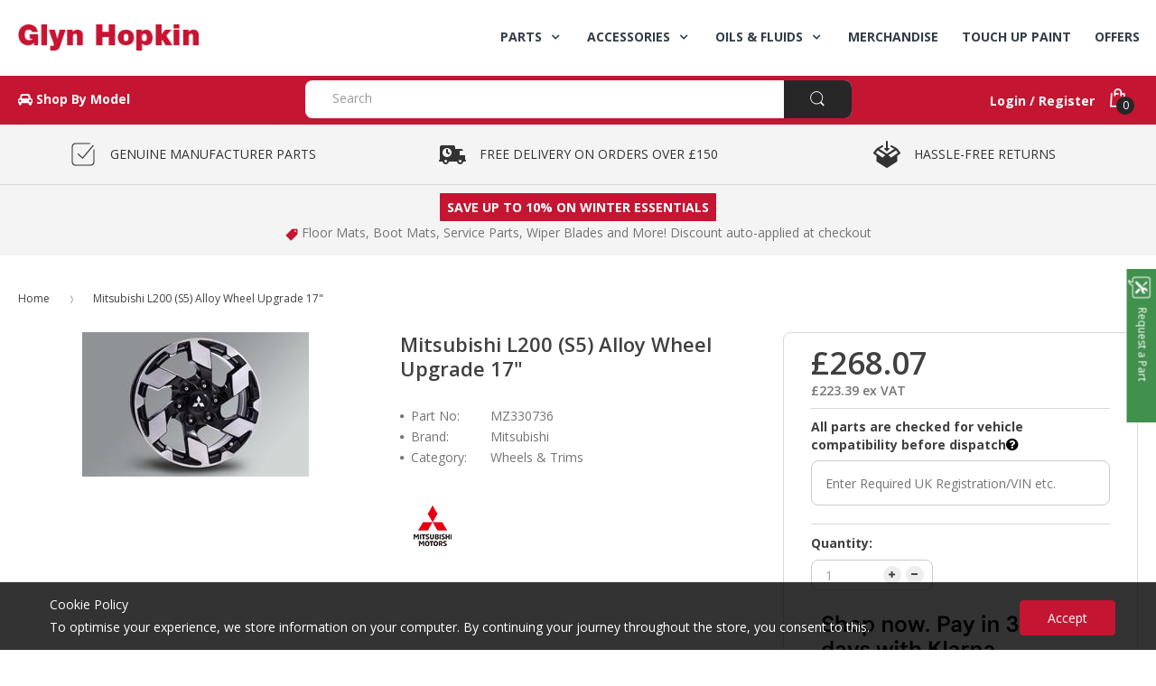

--- FILE ---
content_type: text/html; charset=utf-8
request_url: https://www.glynhopkinpartsonline.co.uk/products/mitsubishi-l200-s5-alloy-wheel-upgrade-17-mz330736
body_size: 33265
content:
<!doctype html>
<!--[if IE 8]><html lang="en" class="ie8 js"> <![endif]-->
<!--[if (gt IE 9)|!(IE)]><!--><html lang="en" class="js"> <!--<![endif]-->
<head>
 <!-- favicons start -->
<link rel="shortcut icon" href="https://d2638j3z8ek976.cloudfront.net/dfd6a2bbadb81ab98d8f0593f286d1e39c4070e0/1532958070/images/ico/favicon.ico" type="image/x-icon" />
<link rel="apple-touch-icon-precomposed" sizes="144x144" href="https://d2638j3z8ek976.cloudfront.net/dfd6a2bbadb81ab98d8f0593f286d1e39c4070e0/1532958070/images/ico/apple-touch-icon-144-precomposed.png">
<link rel="apple-touch-icon-precomposed" sizes="114x114" href="https://d2638j3z8ek976.cloudfront.net/dfd6a2bbadb81ab98d8f0593f286d1e39c4070e0/1532958070/images/ico/apple-touch-icon-114-precomposed.png">
<link rel="apple-touch-icon-precomposed" sizes="72x72" href="https://d2638j3z8ek976.cloudfront.net/dfd6a2bbadb81ab98d8f0593f286d1e39c4070e0/1532958070/images/ico/apple-touch-icon-72-precomposed.png">
<link rel="apple-touch-icon-precomposed" href="https://d2638j3z8ek976.cloudfront.net/dfd6a2bbadb81ab98d8f0593f286d1e39c4070e0/1532958070/images/ico/apple-touch-icon-57-precomposed.png">
<!-- favicons end -->
<meta charset="UTF-8">
<meta http-equiv="Content-Type" content="text/html; charset=utf-8">
<meta name="viewport" content="width=device-width, initial-scale=1, minimum-scale=1, maximum-scale=1" />
<meta name = "format-detection" content = "telephone=no">
<meta name="theme-color" content="#333e48">
<!-- Canonical link -->
<link rel="canonical" href="https://www.glynhopkinpartsonline.co.uk/products/mitsubishi-l200-s5-alloy-wheel-upgrade-17-mz330736" />
<!-- Title and description ================================================== -->
<title>Mitsubishi L200 (S5) Alloy Wheel Upgrade 17" | MZ330736</title> 
  
  <meta name="description" content="Enhance the stylish appearance of the Mitsubishi L200 Series 5. The alloy wheel upgrade features a bespoke two-tone diamond design. Sold individually (x1); remember to add the correct quantity required. Note: Recommended tyre size 245/65 R17 (price excludes: tyre, valve and balance). Important: Special Order item, see " >
  

  
  
  
    
  <!-- Site Verifications ================================================== -->
<meta name="google-site-verification" content="ZSE3Cs6q4WJ8CFIbz7oRbauOJizL6mNWHtvdAlFqxBk" /> 
 <meta name="google-site-verification" content="G3Wvowe0r2HLUtHjJz_RCOhYemgDp5f1ZUrzGBDc1Qo" />
  <meta name="msvalidate.01" content="BF6D2633D44A98437FBB31293344E417" />
  <meta name="p:domain_verify" content="e3afae29bfbd119cc500643a7f9fe365"/>
  <!-- Hotjar Tracking Code for http://www.glynhopkinpartsonline.co.uk -->
<!-- Hotjar Tracking Code for https://www.glynhopkinpartsonline.co.uk/ -->
<script>
    (function(h,o,t,j,a,r){
        h.hj=h.hj||function(){(h.hj.q=h.hj.q||[]).push(arguments)};
        h._hjSettings={hjid:3113813,hjsv:6};
        a=o.getElementsByTagName('head')[0];
        r=o.createElement('script');r.async=1;
        r.src=t+h._hjSettings.hjid+j+h._hjSettings.hjsv;
        a.appendChild(r);
    })(window,document,'https://static.hotjar.com/c/hotjar-','.js?sv=');
</script>
  
  
  <!-- Structured Data  ================================================== -->
  

<meta property="og:type" content="product" />
<meta property="og:title" content="Mitsubishi L200 (S5) Alloy Wheel Upgrade 17&quot;" />
<meta property="og:image" content="http://www.glynhopkinpartsonline.co.uk/cdn/shop/products/1444815706_SP033569_w400_h400_grande.jpg?v=1541355377" />
<meta property="og:image:secure_url" content="https://www.glynhopkinpartsonline.co.uk/cdn/shop/products/1444815706_SP033569_w400_h400_grande.jpg?v=1541355377" /> 
<meta property="og:price:amount" content="268.07" />
<meta property="og:price:currency" content="GBP" />
<meta property="og:description" content="Enhance the stylish appearance of the Mitsubishi L200 Series 5. The alloy wheel upgrade features a bespoke two-tone diamond design. Sold individually (x1); remember to add the correct quantity required. Note: Recommended tyre size 245/65 R17 (price excludes: tyre, valve and balance). Important: Special Order item, see " />
<meta property="og:url" content="https://www.glynhopkinpartsonline.co.uk/products/mitsubishi-l200-s5-alloy-wheel-upgrade-17-mz330736" />
<meta property="og:site_name" content="Glyn Hopkin Shop" />
  
<link href="//www.glynhopkinpartsonline.co.uk/cdn/shop/t/40/assets/bootstrap.3x.css?v=67010054672053985361724075002" rel="stylesheet" type="text/css" media="all" />
<link href="//www.glynhopkinpartsonline.co.uk/cdn/shop/t/40/assets/jquery.plugin.css?v=7491912441439529171723580498" rel="stylesheet" type="text/css" media="all" />
<link href="//www.glynhopkinpartsonline.co.uk/cdn/shop/t/40/assets/icon.css?v=165241934152291453301723580498" rel="stylesheet" type="text/css" media="all" />
<link href="//www.glynhopkinpartsonline.co.uk/cdn/shop/t/40/assets/bc.global.scss.css?v=68743784898973823981723580498" rel="stylesheet" type="text/css" media="all" />
<link href="//www.glynhopkinpartsonline.co.uk/cdn/shop/t/40/assets/bc.style.scss.css?v=138972864189517918031766019219" rel="stylesheet" type="text/css" media="all" />
<link href="//www.glynhopkinpartsonline.co.uk/cdn/shop/t/40/assets/bc.responsive.scss.css?v=122617869353063592101723580498" rel="stylesheet" type="text/css" media="all" />
  <link href="//fonts.googleapis.com/css?family=Open+Sans:300italic,400italic,600italic,700italic,800italic,400,300,600,700,800" rel='stylesheet' type='text/css'>
<link rel="stylesheet" href="//maxcdn.bootstrapcdn.com/font-awesome/4.5.0/css/font-awesome.min.css">


  

<script src="//www.glynhopkinpartsonline.co.uk/cdn/shop/t/40/assets/jquery-1.9.1.min.js?v=90510092918978950681723580107" ></script>

<script src="//www.glynhopkinpartsonline.co.uk/cdn/shop/t/40/assets/bootstrap.3x.min.js?v=133551432925901452781723580107" defer></script>

<script src="//www.glynhopkinpartsonline.co.uk/cdn/shop/t/40/assets/jquery.easing.1.3.js?v=183302368868080250061723580107" defer></script>
<script src="//www.glynhopkinpartsonline.co.uk/cdn/shop/t/40/assets/modernizr.js?v=48376380639843794271723580107"  async></script>



<script src="//www.glynhopkinpartsonline.co.uk/cdn/shop/t/40/assets/cookies.js?v=12072401458500346291723580107"></script>
<script src="//www.glynhopkinpartsonline.co.uk/cdn/shop/t/40/assets/jquery.fancybox.min.js?v=135284320487376935261723580107"></script>
<script src="//www.glynhopkinpartsonline.co.uk/cdn/shop/t/40/assets/jquery.jgrowl.min.js?v=87227353252943713011723580107" defer></script>
<script src="//www.glynhopkinpartsonline.co.uk/cdn/shop/t/40/assets/jquery.elevatezoom.min.js?v=123601637255686690921723580107" defer></script>
<script src="//www.glynhopkinpartsonline.co.uk/cdn/shop/t/40/assets/jquery.owl.carousel.min.js?v=57676219603733566081723580107" defer></script>
<script src="//www.glynhopkinpartsonline.co.uk/cdn/shop/t/40/assets/jquery.plugin.js?v=53614576917562538061723580107" ></script>
<script src="//www.glynhopkinpartsonline.co.uk/cdn/shop/t/40/assets/jquery.countdown.js?v=129754898085146211131723580107" defer></script>

<script src="//www.glynhopkinpartsonline.co.uk/cdn/shop/t/40/assets/bc.ajax-search.js?v=150171048384233817121762292859" defer></script>



<script src="//www.glynhopkinpartsonline.co.uk/cdn/shop/t/40/assets/option_selection.js?v=15895070327792254761723580107" defer></script>



<script src="//www.glynhopkinpartsonline.co.uk/cdn/shop/t/40/assets/bc.global.js?v=104162943595850680591723580107" defer></script>
<script src="//www.glynhopkinpartsonline.co.uk/cdn/shop/t/40/assets/bc.slider.js?v=50347065550756930071723580107"></script>
<script src="//www.glynhopkinpartsonline.co.uk/cdn/shop/t/40/assets/bc.script.js?v=171835803815491057671723580107"></script>



  <script>window.performance && window.performance.mark && window.performance.mark('shopify.content_for_header.start');</script><meta name="google-site-verification" content="G3Wvowe0r2HLUtHjJz_RCOhYemgDp5f1ZUrzGBDc1Qo">
<meta name="facebook-domain-verification" content="jc2vn8blivydgg3ixna99978gss3l6">
<meta name="facebook-domain-verification" content="4aik9i8mmoi98yw9tpzjt4ha0ad5mk">
<meta id="shopify-digital-wallet" name="shopify-digital-wallet" content="/6522175558/digital_wallets/dialog">
<meta name="shopify-checkout-api-token" content="3a4887266d3a8d65828c17e8ba5e785b">
<link rel="alternate" type="application/json+oembed" href="https://www.glynhopkinpartsonline.co.uk/products/mitsubishi-l200-s5-alloy-wheel-upgrade-17-mz330736.oembed">
<script async="async" src="/checkouts/internal/preloads.js?locale=en-GB"></script>
<link rel="preconnect" href="https://shop.app" crossorigin="anonymous">
<script async="async" src="https://shop.app/checkouts/internal/preloads.js?locale=en-GB&shop_id=6522175558" crossorigin="anonymous"></script>
<script id="apple-pay-shop-capabilities" type="application/json">{"shopId":6522175558,"countryCode":"GB","currencyCode":"GBP","merchantCapabilities":["supports3DS"],"merchantId":"gid:\/\/shopify\/Shop\/6522175558","merchantName":"Glyn Hopkin Shop","requiredBillingContactFields":["postalAddress","email","phone"],"requiredShippingContactFields":["postalAddress","email","phone"],"shippingType":"shipping","supportedNetworks":["visa","maestro","masterCard","amex","discover","elo"],"total":{"type":"pending","label":"Glyn Hopkin Shop","amount":"1.00"},"shopifyPaymentsEnabled":true,"supportsSubscriptions":true}</script>
<script id="shopify-features" type="application/json">{"accessToken":"3a4887266d3a8d65828c17e8ba5e785b","betas":["rich-media-storefront-analytics"],"domain":"www.glynhopkinpartsonline.co.uk","predictiveSearch":true,"shopId":6522175558,"locale":"en"}</script>
<script>var Shopify = Shopify || {};
Shopify.shop = "glyn-hopkin-limited.myshopify.com";
Shopify.locale = "en";
Shopify.currency = {"active":"GBP","rate":"1.0"};
Shopify.country = "GB";
Shopify.theme = {"name":"Nissan Fun Kit Campaign","id":170644341049,"schema_name":null,"schema_version":null,"theme_store_id":null,"role":"main"};
Shopify.theme.handle = "null";
Shopify.theme.style = {"id":null,"handle":null};
Shopify.cdnHost = "www.glynhopkinpartsonline.co.uk/cdn";
Shopify.routes = Shopify.routes || {};
Shopify.routes.root = "/";</script>
<script type="module">!function(o){(o.Shopify=o.Shopify||{}).modules=!0}(window);</script>
<script>!function(o){function n(){var o=[];function n(){o.push(Array.prototype.slice.apply(arguments))}return n.q=o,n}var t=o.Shopify=o.Shopify||{};t.loadFeatures=n(),t.autoloadFeatures=n()}(window);</script>
<script>
  window.ShopifyPay = window.ShopifyPay || {};
  window.ShopifyPay.apiHost = "shop.app\/pay";
  window.ShopifyPay.redirectState = null;
</script>
<script id="shop-js-analytics" type="application/json">{"pageType":"product"}</script>
<script defer="defer" async type="module" src="//www.glynhopkinpartsonline.co.uk/cdn/shopifycloud/shop-js/modules/v2/client.init-shop-cart-sync_C5BV16lS.en.esm.js"></script>
<script defer="defer" async type="module" src="//www.glynhopkinpartsonline.co.uk/cdn/shopifycloud/shop-js/modules/v2/chunk.common_CygWptCX.esm.js"></script>
<script type="module">
  await import("//www.glynhopkinpartsonline.co.uk/cdn/shopifycloud/shop-js/modules/v2/client.init-shop-cart-sync_C5BV16lS.en.esm.js");
await import("//www.glynhopkinpartsonline.co.uk/cdn/shopifycloud/shop-js/modules/v2/chunk.common_CygWptCX.esm.js");

  window.Shopify.SignInWithShop?.initShopCartSync?.({"fedCMEnabled":true,"windoidEnabled":true});

</script>
<script>
  window.Shopify = window.Shopify || {};
  if (!window.Shopify.featureAssets) window.Shopify.featureAssets = {};
  window.Shopify.featureAssets['shop-js'] = {"shop-cart-sync":["modules/v2/client.shop-cart-sync_ZFArdW7E.en.esm.js","modules/v2/chunk.common_CygWptCX.esm.js"],"init-fed-cm":["modules/v2/client.init-fed-cm_CmiC4vf6.en.esm.js","modules/v2/chunk.common_CygWptCX.esm.js"],"shop-button":["modules/v2/client.shop-button_tlx5R9nI.en.esm.js","modules/v2/chunk.common_CygWptCX.esm.js"],"shop-cash-offers":["modules/v2/client.shop-cash-offers_DOA2yAJr.en.esm.js","modules/v2/chunk.common_CygWptCX.esm.js","modules/v2/chunk.modal_D71HUcav.esm.js"],"init-windoid":["modules/v2/client.init-windoid_sURxWdc1.en.esm.js","modules/v2/chunk.common_CygWptCX.esm.js"],"shop-toast-manager":["modules/v2/client.shop-toast-manager_ClPi3nE9.en.esm.js","modules/v2/chunk.common_CygWptCX.esm.js"],"init-shop-email-lookup-coordinator":["modules/v2/client.init-shop-email-lookup-coordinator_B8hsDcYM.en.esm.js","modules/v2/chunk.common_CygWptCX.esm.js"],"init-shop-cart-sync":["modules/v2/client.init-shop-cart-sync_C5BV16lS.en.esm.js","modules/v2/chunk.common_CygWptCX.esm.js"],"avatar":["modules/v2/client.avatar_BTnouDA3.en.esm.js"],"pay-button":["modules/v2/client.pay-button_FdsNuTd3.en.esm.js","modules/v2/chunk.common_CygWptCX.esm.js"],"init-customer-accounts":["modules/v2/client.init-customer-accounts_DxDtT_ad.en.esm.js","modules/v2/client.shop-login-button_C5VAVYt1.en.esm.js","modules/v2/chunk.common_CygWptCX.esm.js","modules/v2/chunk.modal_D71HUcav.esm.js"],"init-shop-for-new-customer-accounts":["modules/v2/client.init-shop-for-new-customer-accounts_ChsxoAhi.en.esm.js","modules/v2/client.shop-login-button_C5VAVYt1.en.esm.js","modules/v2/chunk.common_CygWptCX.esm.js","modules/v2/chunk.modal_D71HUcav.esm.js"],"shop-login-button":["modules/v2/client.shop-login-button_C5VAVYt1.en.esm.js","modules/v2/chunk.common_CygWptCX.esm.js","modules/v2/chunk.modal_D71HUcav.esm.js"],"init-customer-accounts-sign-up":["modules/v2/client.init-customer-accounts-sign-up_CPSyQ0Tj.en.esm.js","modules/v2/client.shop-login-button_C5VAVYt1.en.esm.js","modules/v2/chunk.common_CygWptCX.esm.js","modules/v2/chunk.modal_D71HUcav.esm.js"],"shop-follow-button":["modules/v2/client.shop-follow-button_Cva4Ekp9.en.esm.js","modules/v2/chunk.common_CygWptCX.esm.js","modules/v2/chunk.modal_D71HUcav.esm.js"],"checkout-modal":["modules/v2/client.checkout-modal_BPM8l0SH.en.esm.js","modules/v2/chunk.common_CygWptCX.esm.js","modules/v2/chunk.modal_D71HUcav.esm.js"],"lead-capture":["modules/v2/client.lead-capture_Bi8yE_yS.en.esm.js","modules/v2/chunk.common_CygWptCX.esm.js","modules/v2/chunk.modal_D71HUcav.esm.js"],"shop-login":["modules/v2/client.shop-login_D6lNrXab.en.esm.js","modules/v2/chunk.common_CygWptCX.esm.js","modules/v2/chunk.modal_D71HUcav.esm.js"],"payment-terms":["modules/v2/client.payment-terms_CZxnsJam.en.esm.js","modules/v2/chunk.common_CygWptCX.esm.js","modules/v2/chunk.modal_D71HUcav.esm.js"]};
</script>
<script>(function() {
  var isLoaded = false;
  function asyncLoad() {
    if (isLoaded) return;
    isLoaded = true;
    var urls = ["\/\/d1liekpayvooaz.cloudfront.net\/apps\/customizery\/customizery.js?shop=glyn-hopkin-limited.myshopify.com"];
    for (var i = 0; i < urls.length; i++) {
      var s = document.createElement('script');
      s.type = 'text/javascript';
      s.async = true;
      s.src = urls[i];
      var x = document.getElementsByTagName('script')[0];
      x.parentNode.insertBefore(s, x);
    }
  };
  if(window.attachEvent) {
    window.attachEvent('onload', asyncLoad);
  } else {
    window.addEventListener('load', asyncLoad, false);
  }
})();</script>
<script id="__st">var __st={"a":6522175558,"offset":0,"reqid":"ac8c3f83-fe25-40a7-9b8b-0b842e442d9d-1768708752","pageurl":"www.glynhopkinpartsonline.co.uk\/products\/mitsubishi-l200-s5-alloy-wheel-upgrade-17-mz330736","u":"a864e765c117","p":"product","rtyp":"product","rid":1791829901382};</script>
<script>window.ShopifyPaypalV4VisibilityTracking = true;</script>
<script id="captcha-bootstrap">!function(){'use strict';const t='contact',e='account',n='new_comment',o=[[t,t],['blogs',n],['comments',n],[t,'customer']],c=[[e,'customer_login'],[e,'guest_login'],[e,'recover_customer_password'],[e,'create_customer']],r=t=>t.map((([t,e])=>`form[action*='/${t}']:not([data-nocaptcha='true']) input[name='form_type'][value='${e}']`)).join(','),a=t=>()=>t?[...document.querySelectorAll(t)].map((t=>t.form)):[];function s(){const t=[...o],e=r(t);return a(e)}const i='password',u='form_key',d=['recaptcha-v3-token','g-recaptcha-response','h-captcha-response',i],f=()=>{try{return window.sessionStorage}catch{return}},m='__shopify_v',_=t=>t.elements[u];function p(t,e,n=!1){try{const o=window.sessionStorage,c=JSON.parse(o.getItem(e)),{data:r}=function(t){const{data:e,action:n}=t;return t[m]||n?{data:e,action:n}:{data:t,action:n}}(c);for(const[e,n]of Object.entries(r))t.elements[e]&&(t.elements[e].value=n);n&&o.removeItem(e)}catch(o){console.error('form repopulation failed',{error:o})}}const l='form_type',E='cptcha';function T(t){t.dataset[E]=!0}const w=window,h=w.document,L='Shopify',v='ce_forms',y='captcha';let A=!1;((t,e)=>{const n=(g='f06e6c50-85a8-45c8-87d0-21a2b65856fe',I='https://cdn.shopify.com/shopifycloud/storefront-forms-hcaptcha/ce_storefront_forms_captcha_hcaptcha.v1.5.2.iife.js',D={infoText:'Protected by hCaptcha',privacyText:'Privacy',termsText:'Terms'},(t,e,n)=>{const o=w[L][v],c=o.bindForm;if(c)return c(t,g,e,D).then(n);var r;o.q.push([[t,g,e,D],n]),r=I,A||(h.body.append(Object.assign(h.createElement('script'),{id:'captcha-provider',async:!0,src:r})),A=!0)});var g,I,D;w[L]=w[L]||{},w[L][v]=w[L][v]||{},w[L][v].q=[],w[L][y]=w[L][y]||{},w[L][y].protect=function(t,e){n(t,void 0,e),T(t)},Object.freeze(w[L][y]),function(t,e,n,w,h,L){const[v,y,A,g]=function(t,e,n){const i=e?o:[],u=t?c:[],d=[...i,...u],f=r(d),m=r(i),_=r(d.filter((([t,e])=>n.includes(e))));return[a(f),a(m),a(_),s()]}(w,h,L),I=t=>{const e=t.target;return e instanceof HTMLFormElement?e:e&&e.form},D=t=>v().includes(t);t.addEventListener('submit',(t=>{const e=I(t);if(!e)return;const n=D(e)&&!e.dataset.hcaptchaBound&&!e.dataset.recaptchaBound,o=_(e),c=g().includes(e)&&(!o||!o.value);(n||c)&&t.preventDefault(),c&&!n&&(function(t){try{if(!f())return;!function(t){const e=f();if(!e)return;const n=_(t);if(!n)return;const o=n.value;o&&e.removeItem(o)}(t);const e=Array.from(Array(32),(()=>Math.random().toString(36)[2])).join('');!function(t,e){_(t)||t.append(Object.assign(document.createElement('input'),{type:'hidden',name:u})),t.elements[u].value=e}(t,e),function(t,e){const n=f();if(!n)return;const o=[...t.querySelectorAll(`input[type='${i}']`)].map((({name:t})=>t)),c=[...d,...o],r={};for(const[a,s]of new FormData(t).entries())c.includes(a)||(r[a]=s);n.setItem(e,JSON.stringify({[m]:1,action:t.action,data:r}))}(t,e)}catch(e){console.error('failed to persist form',e)}}(e),e.submit())}));const S=(t,e)=>{t&&!t.dataset[E]&&(n(t,e.some((e=>e===t))),T(t))};for(const o of['focusin','change'])t.addEventListener(o,(t=>{const e=I(t);D(e)&&S(e,y())}));const B=e.get('form_key'),M=e.get(l),P=B&&M;t.addEventListener('DOMContentLoaded',(()=>{const t=y();if(P)for(const e of t)e.elements[l].value===M&&p(e,B);[...new Set([...A(),...v().filter((t=>'true'===t.dataset.shopifyCaptcha))])].forEach((e=>S(e,t)))}))}(h,new URLSearchParams(w.location.search),n,t,e,['guest_login'])})(!0,!0)}();</script>
<script integrity="sha256-4kQ18oKyAcykRKYeNunJcIwy7WH5gtpwJnB7kiuLZ1E=" data-source-attribution="shopify.loadfeatures" defer="defer" src="//www.glynhopkinpartsonline.co.uk/cdn/shopifycloud/storefront/assets/storefront/load_feature-a0a9edcb.js" crossorigin="anonymous"></script>
<script crossorigin="anonymous" defer="defer" src="//www.glynhopkinpartsonline.co.uk/cdn/shopifycloud/storefront/assets/shopify_pay/storefront-65b4c6d7.js?v=20250812"></script>
<script data-source-attribution="shopify.dynamic_checkout.dynamic.init">var Shopify=Shopify||{};Shopify.PaymentButton=Shopify.PaymentButton||{isStorefrontPortableWallets:!0,init:function(){window.Shopify.PaymentButton.init=function(){};var t=document.createElement("script");t.src="https://www.glynhopkinpartsonline.co.uk/cdn/shopifycloud/portable-wallets/latest/portable-wallets.en.js",t.type="module",document.head.appendChild(t)}};
</script>
<script data-source-attribution="shopify.dynamic_checkout.buyer_consent">
  function portableWalletsHideBuyerConsent(e){var t=document.getElementById("shopify-buyer-consent"),n=document.getElementById("shopify-subscription-policy-button");t&&n&&(t.classList.add("hidden"),t.setAttribute("aria-hidden","true"),n.removeEventListener("click",e))}function portableWalletsShowBuyerConsent(e){var t=document.getElementById("shopify-buyer-consent"),n=document.getElementById("shopify-subscription-policy-button");t&&n&&(t.classList.remove("hidden"),t.removeAttribute("aria-hidden"),n.addEventListener("click",e))}window.Shopify?.PaymentButton&&(window.Shopify.PaymentButton.hideBuyerConsent=portableWalletsHideBuyerConsent,window.Shopify.PaymentButton.showBuyerConsent=portableWalletsShowBuyerConsent);
</script>
<script data-source-attribution="shopify.dynamic_checkout.cart.bootstrap">document.addEventListener("DOMContentLoaded",(function(){function t(){return document.querySelector("shopify-accelerated-checkout-cart, shopify-accelerated-checkout")}if(t())Shopify.PaymentButton.init();else{new MutationObserver((function(e,n){t()&&(Shopify.PaymentButton.init(),n.disconnect())})).observe(document.body,{childList:!0,subtree:!0})}}));
</script>
<link id="shopify-accelerated-checkout-styles" rel="stylesheet" media="screen" href="https://www.glynhopkinpartsonline.co.uk/cdn/shopifycloud/portable-wallets/latest/accelerated-checkout-backwards-compat.css" crossorigin="anonymous">
<style id="shopify-accelerated-checkout-cart">
        #shopify-buyer-consent {
  margin-top: 1em;
  display: inline-block;
  width: 100%;
}

#shopify-buyer-consent.hidden {
  display: none;
}

#shopify-subscription-policy-button {
  background: none;
  border: none;
  padding: 0;
  text-decoration: underline;
  font-size: inherit;
  cursor: pointer;
}

#shopify-subscription-policy-button::before {
  box-shadow: none;
}

      </style>

<script>window.performance && window.performance.mark && window.performance.mark('shopify.content_for_header.end');</script>
  
<!-- BEGIN app block: shopify://apps/klaviyo-email-marketing-sms/blocks/klaviyo-onsite-embed/2632fe16-c075-4321-a88b-50b567f42507 -->












  <script async src="https://static.klaviyo.com/onsite/js/Y4ibwn/klaviyo.js?company_id=Y4ibwn"></script>
  <script>!function(){if(!window.klaviyo){window._klOnsite=window._klOnsite||[];try{window.klaviyo=new Proxy({},{get:function(n,i){return"push"===i?function(){var n;(n=window._klOnsite).push.apply(n,arguments)}:function(){for(var n=arguments.length,o=new Array(n),w=0;w<n;w++)o[w]=arguments[w];var t="function"==typeof o[o.length-1]?o.pop():void 0,e=new Promise((function(n){window._klOnsite.push([i].concat(o,[function(i){t&&t(i),n(i)}]))}));return e}}})}catch(n){window.klaviyo=window.klaviyo||[],window.klaviyo.push=function(){var n;(n=window._klOnsite).push.apply(n,arguments)}}}}();</script>

  
    <script id="viewed_product">
      if (item == null) {
        var _learnq = _learnq || [];

        var MetafieldReviews = null
        var MetafieldYotpoRating = null
        var MetafieldYotpoCount = null
        var MetafieldLooxRating = null
        var MetafieldLooxCount = null
        var okendoProduct = null
        var okendoProductReviewCount = null
        var okendoProductReviewAverageValue = null
        try {
          // The following fields are used for Customer Hub recently viewed in order to add reviews.
          // This information is not part of __kla_viewed. Instead, it is part of __kla_viewed_reviewed_items
          MetafieldReviews = {};
          MetafieldYotpoRating = null
          MetafieldYotpoCount = null
          MetafieldLooxRating = null
          MetafieldLooxCount = null

          okendoProduct = null
          // If the okendo metafield is not legacy, it will error, which then requires the new json formatted data
          if (okendoProduct && 'error' in okendoProduct) {
            okendoProduct = null
          }
          okendoProductReviewCount = okendoProduct ? okendoProduct.reviewCount : null
          okendoProductReviewAverageValue = okendoProduct ? okendoProduct.reviewAverageValue : null
        } catch (error) {
          console.error('Error in Klaviyo onsite reviews tracking:', error);
        }

        var item = {
          Name: "Mitsubishi L200 (S5) Alloy Wheel Upgrade 17\"",
          ProductID: 1791829901382,
          Categories: ["Accessories","All Products","Parts \u0026 Accessories","Wheels \u0026 Trims"],
          ImageURL: "https://www.glynhopkinpartsonline.co.uk/cdn/shop/products/1444815706_SP033569_w400_h400_grande.jpg?v=1541355377",
          URL: "https://www.glynhopkinpartsonline.co.uk/products/mitsubishi-l200-s5-alloy-wheel-upgrade-17-mz330736",
          Brand: "Mitsubishi",
          Price: "£223.39",
          Value: "223.39",
          CompareAtPrice: "£0.00"
        };
        _learnq.push(['track', 'Viewed Product', item]);
        _learnq.push(['trackViewedItem', {
          Title: item.Name,
          ItemId: item.ProductID,
          Categories: item.Categories,
          ImageUrl: item.ImageURL,
          Url: item.URL,
          Metadata: {
            Brand: item.Brand,
            Price: item.Price,
            Value: item.Value,
            CompareAtPrice: item.CompareAtPrice
          },
          metafields:{
            reviews: MetafieldReviews,
            yotpo:{
              rating: MetafieldYotpoRating,
              count: MetafieldYotpoCount,
            },
            loox:{
              rating: MetafieldLooxRating,
              count: MetafieldLooxCount,
            },
            okendo: {
              rating: okendoProductReviewAverageValue,
              count: okendoProductReviewCount,
            }
          }
        }]);
      }
    </script>
  




  <script>
    window.klaviyoReviewsProductDesignMode = false
  </script>







<!-- END app block --><link href="https://monorail-edge.shopifysvc.com" rel="dns-prefetch">
<script>(function(){if ("sendBeacon" in navigator && "performance" in window) {try {var session_token_from_headers = performance.getEntriesByType('navigation')[0].serverTiming.find(x => x.name == '_s').description;} catch {var session_token_from_headers = undefined;}var session_cookie_matches = document.cookie.match(/_shopify_s=([^;]*)/);var session_token_from_cookie = session_cookie_matches && session_cookie_matches.length === 2 ? session_cookie_matches[1] : "";var session_token = session_token_from_headers || session_token_from_cookie || "";function handle_abandonment_event(e) {var entries = performance.getEntries().filter(function(entry) {return /monorail-edge.shopifysvc.com/.test(entry.name);});if (!window.abandonment_tracked && entries.length === 0) {window.abandonment_tracked = true;var currentMs = Date.now();var navigation_start = performance.timing.navigationStart;var payload = {shop_id: 6522175558,url: window.location.href,navigation_start,duration: currentMs - navigation_start,session_token,page_type: "product"};window.navigator.sendBeacon("https://monorail-edge.shopifysvc.com/v1/produce", JSON.stringify({schema_id: "online_store_buyer_site_abandonment/1.1",payload: payload,metadata: {event_created_at_ms: currentMs,event_sent_at_ms: currentMs}}));}}window.addEventListener('pagehide', handle_abandonment_event);}}());</script>
<script id="web-pixels-manager-setup">(function e(e,d,r,n,o){if(void 0===o&&(o={}),!Boolean(null===(a=null===(i=window.Shopify)||void 0===i?void 0:i.analytics)||void 0===a?void 0:a.replayQueue)){var i,a;window.Shopify=window.Shopify||{};var t=window.Shopify;t.analytics=t.analytics||{};var s=t.analytics;s.replayQueue=[],s.publish=function(e,d,r){return s.replayQueue.push([e,d,r]),!0};try{self.performance.mark("wpm:start")}catch(e){}var l=function(){var e={modern:/Edge?\/(1{2}[4-9]|1[2-9]\d|[2-9]\d{2}|\d{4,})\.\d+(\.\d+|)|Firefox\/(1{2}[4-9]|1[2-9]\d|[2-9]\d{2}|\d{4,})\.\d+(\.\d+|)|Chrom(ium|e)\/(9{2}|\d{3,})\.\d+(\.\d+|)|(Maci|X1{2}).+ Version\/(15\.\d+|(1[6-9]|[2-9]\d|\d{3,})\.\d+)([,.]\d+|)( \(\w+\)|)( Mobile\/\w+|) Safari\/|Chrome.+OPR\/(9{2}|\d{3,})\.\d+\.\d+|(CPU[ +]OS|iPhone[ +]OS|CPU[ +]iPhone|CPU IPhone OS|CPU iPad OS)[ +]+(15[._]\d+|(1[6-9]|[2-9]\d|\d{3,})[._]\d+)([._]\d+|)|Android:?[ /-](13[3-9]|1[4-9]\d|[2-9]\d{2}|\d{4,})(\.\d+|)(\.\d+|)|Android.+Firefox\/(13[5-9]|1[4-9]\d|[2-9]\d{2}|\d{4,})\.\d+(\.\d+|)|Android.+Chrom(ium|e)\/(13[3-9]|1[4-9]\d|[2-9]\d{2}|\d{4,})\.\d+(\.\d+|)|SamsungBrowser\/([2-9]\d|\d{3,})\.\d+/,legacy:/Edge?\/(1[6-9]|[2-9]\d|\d{3,})\.\d+(\.\d+|)|Firefox\/(5[4-9]|[6-9]\d|\d{3,})\.\d+(\.\d+|)|Chrom(ium|e)\/(5[1-9]|[6-9]\d|\d{3,})\.\d+(\.\d+|)([\d.]+$|.*Safari\/(?![\d.]+ Edge\/[\d.]+$))|(Maci|X1{2}).+ Version\/(10\.\d+|(1[1-9]|[2-9]\d|\d{3,})\.\d+)([,.]\d+|)( \(\w+\)|)( Mobile\/\w+|) Safari\/|Chrome.+OPR\/(3[89]|[4-9]\d|\d{3,})\.\d+\.\d+|(CPU[ +]OS|iPhone[ +]OS|CPU[ +]iPhone|CPU IPhone OS|CPU iPad OS)[ +]+(10[._]\d+|(1[1-9]|[2-9]\d|\d{3,})[._]\d+)([._]\d+|)|Android:?[ /-](13[3-9]|1[4-9]\d|[2-9]\d{2}|\d{4,})(\.\d+|)(\.\d+|)|Mobile Safari.+OPR\/([89]\d|\d{3,})\.\d+\.\d+|Android.+Firefox\/(13[5-9]|1[4-9]\d|[2-9]\d{2}|\d{4,})\.\d+(\.\d+|)|Android.+Chrom(ium|e)\/(13[3-9]|1[4-9]\d|[2-9]\d{2}|\d{4,})\.\d+(\.\d+|)|Android.+(UC? ?Browser|UCWEB|U3)[ /]?(15\.([5-9]|\d{2,})|(1[6-9]|[2-9]\d|\d{3,})\.\d+)\.\d+|SamsungBrowser\/(5\.\d+|([6-9]|\d{2,})\.\d+)|Android.+MQ{2}Browser\/(14(\.(9|\d{2,})|)|(1[5-9]|[2-9]\d|\d{3,})(\.\d+|))(\.\d+|)|K[Aa][Ii]OS\/(3\.\d+|([4-9]|\d{2,})\.\d+)(\.\d+|)/},d=e.modern,r=e.legacy,n=navigator.userAgent;return n.match(d)?"modern":n.match(r)?"legacy":"unknown"}(),u="modern"===l?"modern":"legacy",c=(null!=n?n:{modern:"",legacy:""})[u],f=function(e){return[e.baseUrl,"/wpm","/b",e.hashVersion,"modern"===e.buildTarget?"m":"l",".js"].join("")}({baseUrl:d,hashVersion:r,buildTarget:u}),m=function(e){var d=e.version,r=e.bundleTarget,n=e.surface,o=e.pageUrl,i=e.monorailEndpoint;return{emit:function(e){var a=e.status,t=e.errorMsg,s=(new Date).getTime(),l=JSON.stringify({metadata:{event_sent_at_ms:s},events:[{schema_id:"web_pixels_manager_load/3.1",payload:{version:d,bundle_target:r,page_url:o,status:a,surface:n,error_msg:t},metadata:{event_created_at_ms:s}}]});if(!i)return console&&console.warn&&console.warn("[Web Pixels Manager] No Monorail endpoint provided, skipping logging."),!1;try{return self.navigator.sendBeacon.bind(self.navigator)(i,l)}catch(e){}var u=new XMLHttpRequest;try{return u.open("POST",i,!0),u.setRequestHeader("Content-Type","text/plain"),u.send(l),!0}catch(e){return console&&console.warn&&console.warn("[Web Pixels Manager] Got an unhandled error while logging to Monorail."),!1}}}}({version:r,bundleTarget:l,surface:e.surface,pageUrl:self.location.href,monorailEndpoint:e.monorailEndpoint});try{o.browserTarget=l,function(e){var d=e.src,r=e.async,n=void 0===r||r,o=e.onload,i=e.onerror,a=e.sri,t=e.scriptDataAttributes,s=void 0===t?{}:t,l=document.createElement("script"),u=document.querySelector("head"),c=document.querySelector("body");if(l.async=n,l.src=d,a&&(l.integrity=a,l.crossOrigin="anonymous"),s)for(var f in s)if(Object.prototype.hasOwnProperty.call(s,f))try{l.dataset[f]=s[f]}catch(e){}if(o&&l.addEventListener("load",o),i&&l.addEventListener("error",i),u)u.appendChild(l);else{if(!c)throw new Error("Did not find a head or body element to append the script");c.appendChild(l)}}({src:f,async:!0,onload:function(){if(!function(){var e,d;return Boolean(null===(d=null===(e=window.Shopify)||void 0===e?void 0:e.analytics)||void 0===d?void 0:d.initialized)}()){var d=window.webPixelsManager.init(e)||void 0;if(d){var r=window.Shopify.analytics;r.replayQueue.forEach((function(e){var r=e[0],n=e[1],o=e[2];d.publishCustomEvent(r,n,o)})),r.replayQueue=[],r.publish=d.publishCustomEvent,r.visitor=d.visitor,r.initialized=!0}}},onerror:function(){return m.emit({status:"failed",errorMsg:"".concat(f," has failed to load")})},sri:function(e){var d=/^sha384-[A-Za-z0-9+/=]+$/;return"string"==typeof e&&d.test(e)}(c)?c:"",scriptDataAttributes:o}),m.emit({status:"loading"})}catch(e){m.emit({status:"failed",errorMsg:(null==e?void 0:e.message)||"Unknown error"})}}})({shopId: 6522175558,storefrontBaseUrl: "https://www.glynhopkinpartsonline.co.uk",extensionsBaseUrl: "https://extensions.shopifycdn.com/cdn/shopifycloud/web-pixels-manager",monorailEndpoint: "https://monorail-edge.shopifysvc.com/unstable/produce_batch",surface: "storefront-renderer",enabledBetaFlags: ["2dca8a86"],webPixelsConfigList: [{"id":"827490617","configuration":"{\"config\":\"{\\\"pixel_id\\\":\\\"G-JEHWDQNHWG\\\",\\\"target_country\\\":\\\"GB\\\",\\\"gtag_events\\\":[{\\\"type\\\":\\\"begin_checkout\\\",\\\"action_label\\\":\\\"G-JEHWDQNHWG\\\"},{\\\"type\\\":\\\"search\\\",\\\"action_label\\\":\\\"G-JEHWDQNHWG\\\"},{\\\"type\\\":\\\"view_item\\\",\\\"action_label\\\":[\\\"G-JEHWDQNHWG\\\",\\\"MC-9LZH1SWY63\\\"]},{\\\"type\\\":\\\"purchase\\\",\\\"action_label\\\":[\\\"G-JEHWDQNHWG\\\",\\\"MC-9LZH1SWY63\\\"]},{\\\"type\\\":\\\"page_view\\\",\\\"action_label\\\":[\\\"G-JEHWDQNHWG\\\",\\\"MC-9LZH1SWY63\\\"]},{\\\"type\\\":\\\"add_payment_info\\\",\\\"action_label\\\":\\\"G-JEHWDQNHWG\\\"},{\\\"type\\\":\\\"add_to_cart\\\",\\\"action_label\\\":\\\"G-JEHWDQNHWG\\\"}],\\\"enable_monitoring_mode\\\":false}\"}","eventPayloadVersion":"v1","runtimeContext":"OPEN","scriptVersion":"b2a88bafab3e21179ed38636efcd8a93","type":"APP","apiClientId":1780363,"privacyPurposes":[],"dataSharingAdjustments":{"protectedCustomerApprovalScopes":["read_customer_address","read_customer_email","read_customer_name","read_customer_personal_data","read_customer_phone"]}},{"id":"shopify-app-pixel","configuration":"{}","eventPayloadVersion":"v1","runtimeContext":"STRICT","scriptVersion":"0450","apiClientId":"shopify-pixel","type":"APP","privacyPurposes":["ANALYTICS","MARKETING"]},{"id":"shopify-custom-pixel","eventPayloadVersion":"v1","runtimeContext":"LAX","scriptVersion":"0450","apiClientId":"shopify-pixel","type":"CUSTOM","privacyPurposes":["ANALYTICS","MARKETING"]}],isMerchantRequest: false,initData: {"shop":{"name":"Glyn Hopkin Shop","paymentSettings":{"currencyCode":"GBP"},"myshopifyDomain":"glyn-hopkin-limited.myshopify.com","countryCode":"GB","storefrontUrl":"https:\/\/www.glynhopkinpartsonline.co.uk"},"customer":null,"cart":null,"checkout":null,"productVariants":[{"price":{"amount":223.39,"currencyCode":"GBP"},"product":{"title":"Mitsubishi L200 (S5) Alloy Wheel Upgrade 17\"","vendor":"Mitsubishi","id":"1791829901382","untranslatedTitle":"Mitsubishi L200 (S5) Alloy Wheel Upgrade 17\"","url":"\/products\/mitsubishi-l200-s5-alloy-wheel-upgrade-17-mz330736","type":"Wheels \u0026 Trims"},"id":"17696036421702","image":{"src":"\/\/www.glynhopkinpartsonline.co.uk\/cdn\/shop\/products\/1444815706_SP033569_w400_h400.jpg?v=1541355377"},"sku":"MZ330736","title":"Default Title","untranslatedTitle":"Default Title"}],"purchasingCompany":null},},"https://www.glynhopkinpartsonline.co.uk/cdn","fcfee988w5aeb613cpc8e4bc33m6693e112",{"modern":"","legacy":""},{"shopId":"6522175558","storefrontBaseUrl":"https:\/\/www.glynhopkinpartsonline.co.uk","extensionBaseUrl":"https:\/\/extensions.shopifycdn.com\/cdn\/shopifycloud\/web-pixels-manager","surface":"storefront-renderer","enabledBetaFlags":"[\"2dca8a86\"]","isMerchantRequest":"false","hashVersion":"fcfee988w5aeb613cpc8e4bc33m6693e112","publish":"custom","events":"[[\"page_viewed\",{}],[\"product_viewed\",{\"productVariant\":{\"price\":{\"amount\":223.39,\"currencyCode\":\"GBP\"},\"product\":{\"title\":\"Mitsubishi L200 (S5) Alloy Wheel Upgrade 17\\\"\",\"vendor\":\"Mitsubishi\",\"id\":\"1791829901382\",\"untranslatedTitle\":\"Mitsubishi L200 (S5) Alloy Wheel Upgrade 17\\\"\",\"url\":\"\/products\/mitsubishi-l200-s5-alloy-wheel-upgrade-17-mz330736\",\"type\":\"Wheels \u0026 Trims\"},\"id\":\"17696036421702\",\"image\":{\"src\":\"\/\/www.glynhopkinpartsonline.co.uk\/cdn\/shop\/products\/1444815706_SP033569_w400_h400.jpg?v=1541355377\"},\"sku\":\"MZ330736\",\"title\":\"Default Title\",\"untranslatedTitle\":\"Default Title\"}}]]"});</script><script>
  window.ShopifyAnalytics = window.ShopifyAnalytics || {};
  window.ShopifyAnalytics.meta = window.ShopifyAnalytics.meta || {};
  window.ShopifyAnalytics.meta.currency = 'GBP';
  var meta = {"product":{"id":1791829901382,"gid":"gid:\/\/shopify\/Product\/1791829901382","vendor":"Mitsubishi","type":"Wheels \u0026 Trims","handle":"mitsubishi-l200-s5-alloy-wheel-upgrade-17-mz330736","variants":[{"id":17696036421702,"price":22339,"name":"Mitsubishi L200 (S5) Alloy Wheel Upgrade 17\"","public_title":null,"sku":"MZ330736"}],"remote":false},"page":{"pageType":"product","resourceType":"product","resourceId":1791829901382,"requestId":"ac8c3f83-fe25-40a7-9b8b-0b842e442d9d-1768708752"}};
  for (var attr in meta) {
    window.ShopifyAnalytics.meta[attr] = meta[attr];
  }
</script>
<script class="analytics">
  (function () {
    var customDocumentWrite = function(content) {
      var jquery = null;

      if (window.jQuery) {
        jquery = window.jQuery;
      } else if (window.Checkout && window.Checkout.$) {
        jquery = window.Checkout.$;
      }

      if (jquery) {
        jquery('body').append(content);
      }
    };

    var hasLoggedConversion = function(token) {
      if (token) {
        return document.cookie.indexOf('loggedConversion=' + token) !== -1;
      }
      return false;
    }

    var setCookieIfConversion = function(token) {
      if (token) {
        var twoMonthsFromNow = new Date(Date.now());
        twoMonthsFromNow.setMonth(twoMonthsFromNow.getMonth() + 2);

        document.cookie = 'loggedConversion=' + token + '; expires=' + twoMonthsFromNow;
      }
    }

    var trekkie = window.ShopifyAnalytics.lib = window.trekkie = window.trekkie || [];
    if (trekkie.integrations) {
      return;
    }
    trekkie.methods = [
      'identify',
      'page',
      'ready',
      'track',
      'trackForm',
      'trackLink'
    ];
    trekkie.factory = function(method) {
      return function() {
        var args = Array.prototype.slice.call(arguments);
        args.unshift(method);
        trekkie.push(args);
        return trekkie;
      };
    };
    for (var i = 0; i < trekkie.methods.length; i++) {
      var key = trekkie.methods[i];
      trekkie[key] = trekkie.factory(key);
    }
    trekkie.load = function(config) {
      trekkie.config = config || {};
      trekkie.config.initialDocumentCookie = document.cookie;
      var first = document.getElementsByTagName('script')[0];
      var script = document.createElement('script');
      script.type = 'text/javascript';
      script.onerror = function(e) {
        var scriptFallback = document.createElement('script');
        scriptFallback.type = 'text/javascript';
        scriptFallback.onerror = function(error) {
                var Monorail = {
      produce: function produce(monorailDomain, schemaId, payload) {
        var currentMs = new Date().getTime();
        var event = {
          schema_id: schemaId,
          payload: payload,
          metadata: {
            event_created_at_ms: currentMs,
            event_sent_at_ms: currentMs
          }
        };
        return Monorail.sendRequest("https://" + monorailDomain + "/v1/produce", JSON.stringify(event));
      },
      sendRequest: function sendRequest(endpointUrl, payload) {
        // Try the sendBeacon API
        if (window && window.navigator && typeof window.navigator.sendBeacon === 'function' && typeof window.Blob === 'function' && !Monorail.isIos12()) {
          var blobData = new window.Blob([payload], {
            type: 'text/plain'
          });

          if (window.navigator.sendBeacon(endpointUrl, blobData)) {
            return true;
          } // sendBeacon was not successful

        } // XHR beacon

        var xhr = new XMLHttpRequest();

        try {
          xhr.open('POST', endpointUrl);
          xhr.setRequestHeader('Content-Type', 'text/plain');
          xhr.send(payload);
        } catch (e) {
          console.log(e);
        }

        return false;
      },
      isIos12: function isIos12() {
        return window.navigator.userAgent.lastIndexOf('iPhone; CPU iPhone OS 12_') !== -1 || window.navigator.userAgent.lastIndexOf('iPad; CPU OS 12_') !== -1;
      }
    };
    Monorail.produce('monorail-edge.shopifysvc.com',
      'trekkie_storefront_load_errors/1.1',
      {shop_id: 6522175558,
      theme_id: 170644341049,
      app_name: "storefront",
      context_url: window.location.href,
      source_url: "//www.glynhopkinpartsonline.co.uk/cdn/s/trekkie.storefront.cd680fe47e6c39ca5d5df5f0a32d569bc48c0f27.min.js"});

        };
        scriptFallback.async = true;
        scriptFallback.src = '//www.glynhopkinpartsonline.co.uk/cdn/s/trekkie.storefront.cd680fe47e6c39ca5d5df5f0a32d569bc48c0f27.min.js';
        first.parentNode.insertBefore(scriptFallback, first);
      };
      script.async = true;
      script.src = '//www.glynhopkinpartsonline.co.uk/cdn/s/trekkie.storefront.cd680fe47e6c39ca5d5df5f0a32d569bc48c0f27.min.js';
      first.parentNode.insertBefore(script, first);
    };
    trekkie.load(
      {"Trekkie":{"appName":"storefront","development":false,"defaultAttributes":{"shopId":6522175558,"isMerchantRequest":null,"themeId":170644341049,"themeCityHash":"6501312619608354546","contentLanguage":"en","currency":"GBP","eventMetadataId":"5ff82b91-c4c4-4f63-bde8-86aa88e67aa4"},"isServerSideCookieWritingEnabled":true,"monorailRegion":"shop_domain","enabledBetaFlags":["65f19447"]},"Session Attribution":{},"S2S":{"facebookCapiEnabled":false,"source":"trekkie-storefront-renderer","apiClientId":580111}}
    );

    var loaded = false;
    trekkie.ready(function() {
      if (loaded) return;
      loaded = true;

      window.ShopifyAnalytics.lib = window.trekkie;

      var originalDocumentWrite = document.write;
      document.write = customDocumentWrite;
      try { window.ShopifyAnalytics.merchantGoogleAnalytics.call(this); } catch(error) {};
      document.write = originalDocumentWrite;

      window.ShopifyAnalytics.lib.page(null,{"pageType":"product","resourceType":"product","resourceId":1791829901382,"requestId":"ac8c3f83-fe25-40a7-9b8b-0b842e442d9d-1768708752","shopifyEmitted":true});

      var match = window.location.pathname.match(/checkouts\/(.+)\/(thank_you|post_purchase)/)
      var token = match? match[1]: undefined;
      if (!hasLoggedConversion(token)) {
        setCookieIfConversion(token);
        window.ShopifyAnalytics.lib.track("Viewed Product",{"currency":"GBP","variantId":17696036421702,"productId":1791829901382,"productGid":"gid:\/\/shopify\/Product\/1791829901382","name":"Mitsubishi L200 (S5) Alloy Wheel Upgrade 17\"","price":"223.39","sku":"MZ330736","brand":"Mitsubishi","variant":null,"category":"Wheels \u0026 Trims","nonInteraction":true,"remote":false},undefined,undefined,{"shopifyEmitted":true});
      window.ShopifyAnalytics.lib.track("monorail:\/\/trekkie_storefront_viewed_product\/1.1",{"currency":"GBP","variantId":17696036421702,"productId":1791829901382,"productGid":"gid:\/\/shopify\/Product\/1791829901382","name":"Mitsubishi L200 (S5) Alloy Wheel Upgrade 17\"","price":"223.39","sku":"MZ330736","brand":"Mitsubishi","variant":null,"category":"Wheels \u0026 Trims","nonInteraction":true,"remote":false,"referer":"https:\/\/www.glynhopkinpartsonline.co.uk\/products\/mitsubishi-l200-s5-alloy-wheel-upgrade-17-mz330736"});
      }
    });


        var eventsListenerScript = document.createElement('script');
        eventsListenerScript.async = true;
        eventsListenerScript.src = "//www.glynhopkinpartsonline.co.uk/cdn/shopifycloud/storefront/assets/shop_events_listener-3da45d37.js";
        document.getElementsByTagName('head')[0].appendChild(eventsListenerScript);

})();</script>
  <script>
  if (!window.ga || (window.ga && typeof window.ga !== 'function')) {
    window.ga = function ga() {
      (window.ga.q = window.ga.q || []).push(arguments);
      if (window.Shopify && window.Shopify.analytics && typeof window.Shopify.analytics.publish === 'function') {
        window.Shopify.analytics.publish("ga_stub_called", {}, {sendTo: "google_osp_migration"});
      }
      console.error("Shopify's Google Analytics stub called with:", Array.from(arguments), "\nSee https://help.shopify.com/manual/promoting-marketing/pixels/pixel-migration#google for more information.");
    };
    if (window.Shopify && window.Shopify.analytics && typeof window.Shopify.analytics.publish === 'function') {
      window.Shopify.analytics.publish("ga_stub_initialized", {}, {sendTo: "google_osp_migration"});
    }
  }
</script>
<script
  defer
  src="https://www.glynhopkinpartsonline.co.uk/cdn/shopifycloud/perf-kit/shopify-perf-kit-3.0.4.min.js"
  data-application="storefront-renderer"
  data-shop-id="6522175558"
  data-render-region="gcp-us-east1"
  data-page-type="product"
  data-theme-instance-id="170644341049"
  data-theme-name=""
  data-theme-version=""
  data-monorail-region="shop_domain"
  data-resource-timing-sampling-rate="10"
  data-shs="true"
  data-shs-beacon="true"
  data-shs-export-with-fetch="true"
  data-shs-logs-sample-rate="1"
  data-shs-beacon-endpoint="https://www.glynhopkinpartsonline.co.uk/api/collect"
></script>
</head>

<body class="templateProduct">
  
  
  <div class="boxes-wrapper">
    
    <!-- Begin Menu Mobile-->
<div class="mobile-version visible-xs visible-sm">
  <div class="menu-mobile navbar">
    <div class="nav-collapse is-mobile-nav">
      <ul class="main-nav">
          <li class="li-on-mobile">
          <span><a href="/account/login"><i class="fa fa-user"></i><span> LOGIN / REGISTER</a></span>
        </li>
        
        


  

	

    
	  
      

      
        

        
        
        

	
      <li class="dropdown mega-menu">
        <a href="/collections/parts" class="dropdown-link">
          <span>PARTS</span>
        </a>

        
        <span class="expand">
          <i class="fa fa-angle-right hidden-xs hidden-sm"></i>
          <i class="fa fa-plus visible-xs visible-sm"></i>
        </span>
        

        















<div class="dropdown-menu dropdown-menu-1 column-4" style="min-height: 200px; background: #ffffff;">
    <div class="row">

      

        

        

          
          
          

          <div class="mega-col mega-col-1 col-sm-3">

            
              

              

                
                
                <div class="dropdown mega-sub-link">
                  <a href="/collections/body-trim" class="dropdown-link">
                    <span>Body & Trim</span>
                  </a>
                  
                  <span class="expand">
                    <i class="fa fa-angle-down hidden-xs hidden-sm"></i>
                    <i class="fa fa-plus visible-xs visible-sm"></i>
                  </span>
                  
                  <ul class="dropdown-menu dropdown-menu-sub">
                    
                    <li><a href="/collections/badges-decals">Badges & Decals</a></li>
                    
                    <li><a href="/collections/body-parts">Body</a></li>
                    
                    <li><a href="/collections/bolts-screws">Bolts & Screws</a></li>
                    
                    <li><a href="/collections/door-handles-locks">Door Handles & Locks</a></li>
                    
                    <li><a href="/collections/interior-exterior-trim">Interior & Exterior Trim</a></li>
                    
                    <li><a href="/collections/lamps-lighting">Lamps & Lighting</a></li>
                    
                    <li><a href="/collections/wing-mirrors">Wing Mirrors</a></li>
                    
                  </ul>
                </div>
                

              

                
                
                <div class="mega-sub-link"><a tabindex="-4" href="/collections/motor-oils-fluids"><span>Motor Oils & Fluids</span></a></div>
                

              

                
                
                <div class="mega-sub-link"><a tabindex="-4" href="/collections/fuel-exhaust-parts"><span>Fuel & Exhaust</span></a></div>
                

              

            

          </div>

        

      

        

        

          
          
          

          <div class="mega-col mega-col-2 col-sm-3">

            
              

              

                
                
                <div class="dropdown mega-sub-link">
                  <a href="/collections/braking" class="dropdown-link">
                    <span>Braking</span>
                  </a>
                  
                  <span class="expand">
                    <i class="fa fa-angle-down hidden-xs hidden-sm"></i>
                    <i class="fa fa-plus visible-xs visible-sm"></i>
                  </span>
                  
                  <ul class="dropdown-menu dropdown-menu-sub">
                    
                    <li><a href="/collections/brake-pads">Brake Pads</a></li>
                    
                    <li><a href="/collections/brake-discs">Brake Discs</a></li>
                    
                    <li><a href="/collections/other-braking">Other Braking</a></li>
                    
                  </ul>
                </div>
                

              

                
                
                <div class="mega-sub-link"><a tabindex="-4" href="/collections/cooling-heating-parts"><span>Cooling & Heating</span></a></div>
                

              

                
                
                <div class="dropdown mega-sub-link">
                  <a href="/collections/electrical-parts" class="dropdown-link">
                    <span>Electrical</span>
                  </a>
                  
                  <span class="expand">
                    <i class="fa fa-angle-down hidden-xs hidden-sm"></i>
                    <i class="fa fa-plus visible-xs visible-sm"></i>
                  </span>
                  
                  <ul class="dropdown-menu dropdown-menu-sub">
                    
                    <li><a href="/collections/body-electrical-parts">Body Electrical</a></li>
                    
                    <li><a href="/collections/engine-electrical-parts">Engine Electrical </a></li>
                    
                  </ul>
                </div>
                

              

                
                
                <div class="mega-sub-link"><a tabindex="-4" href="/collections/engine-parts"><span>Engine</span></a></div>
                

              

            

          </div>

        

      

        

        

          
          
          

          <div class="mega-col mega-col-3 col-sm-3">

            
              

              

                
                
                <div class="mega-sub-link"><a tabindex="-4" href="/collections/value-parts"><span>Value Parts</span></a></div>
                

              

                
                
                <div class="mega-sub-link"><a tabindex="-4" href="/collections/owners-manuals"><span>Owners Manuals</span></a></div>
                

              

                
                
                <div class="dropdown mega-sub-link">
                  <a href="/collections/routine-maintenance" class="dropdown-link">
                    <span>Routine Maintenance</span>
                  </a>
                  
                  <span class="expand">
                    <i class="fa fa-angle-down hidden-xs hidden-sm"></i>
                    <i class="fa fa-plus visible-xs visible-sm"></i>
                  </span>
                  
                  <ul class="dropdown-menu dropdown-menu-sub">
                    
                    <li><a href="/collections/pollen-filters">Pollen Filters</a></li>
                    
                    <li><a href="/collections/oil-filters">Oil Filters</a></li>
                    
                    <li><a href="/collections/air-filters">Air Filters</a></li>
                    
                    <li><a href="/collections/spark-plugs-glow-plugs">Spark Plugs & Glow Plugs</a></li>
                    
                    <li><a href="/collections/bulbs">Bulbs</a></li>
                    
                    <li><a href="/collections/service-kits">Service Kits</a></li>
                    
                  </ul>
                </div>
                

              

                
                
                <div class="mega-sub-link"><a tabindex="-4" href="/collections/steering-suspension"><span>Steering & Suspension</span></a></div>
                

              

            

          </div>

        

      

        

        

          
          
          

          <div class="mega-col mega-col-4 col-sm-3">

            
              

              

                
                
                <div class="dropdown mega-sub-link">
                  <a href="/collections/breakdown-wheel-security" class="dropdown-link">
                    <span>Breakdown & Wheel Security</span>
                  </a>
                  
                  <span class="expand">
                    <i class="fa fa-angle-down hidden-xs hidden-sm"></i>
                    <i class="fa fa-plus visible-xs visible-sm"></i>
                  </span>
                  
                  <ul class="dropdown-menu dropdown-menu-sub">
                    
                    <li><a href="/collections/spare-wheels-tools">Spare Wheels & Tools</a></li>
                    
                    <li><a href="/collections/locking-wheel-nuts-keys">Locking Wheel Nuts & Keys</a></li>
                    
                  </ul>
                </div>
                

              

                
                
                <div class="mega-sub-link"><a tabindex="-4" href="/collections/transmission"><span>Transmission</span></a></div>
                

              

                
                
                <div class="dropdown mega-sub-link">
                  <a href="/collections/windscreen" class="dropdown-link">
                    <span>Windscreen</span>
                  </a>
                  
                  <span class="expand">
                    <i class="fa fa-angle-down hidden-xs hidden-sm"></i>
                    <i class="fa fa-plus visible-xs visible-sm"></i>
                  </span>
                  
                  <ul class="dropdown-menu dropdown-menu-sub">
                    
                    <li><a href="/collections/front-wiper-blades">Front Wiper Blades</a></li>
                    
                    <li><a href="/collections/rear-wiper-blades">Rear Wiper Blades</a></li>
                    
                    <li><a href="/collections/windscreen-washer-system">Windscreen Washer System</a></li>
                    
                  </ul>
                </div>
                

              

            

          </div>

        

      

    </div>
</div>
      </li>

	

  



        
        


  

	

    
	  
      

      

    
	  
      

      

    
	  
      

      
        

        
        
        

	
      <li class="dropdown mega-menu">
        <a href="/collections/accessories" class="dropdown-link">
          <span>ACCESSORIES</span>
        </a>

        
        <span class="expand">
          <i class="fa fa-angle-right hidden-xs hidden-sm"></i>
          <i class="fa fa-plus visible-xs visible-sm"></i>
        </span>
        

        















<div class="dropdown-menu dropdown-menu-3 column-4" style="min-height: 300px; background: #ffffff;">
    <div class="row">

      

        

        

          
          
          

          <div class="mega-col mega-col-1 col-sm-4">

            
              

              

                
                
                <div class="mega-sub-link"><a tabindex="-4" href="/collections/accessory-packs"><span>Accessory Packs</span></a></div>
                

              

                
                
                <div class="mega-sub-link"><a tabindex="-4" href="/collections/wheels-trims"><span>Wheels & Trims</span></a></div>
                

              

                
                
                <div class="dropdown mega-sub-link">
                  <a href="/collections/travel-accessories" class="dropdown-link">
                    <span>Travel Accessories</span>
                  </a>
                  
                  <span class="expand">
                    <i class="fa fa-angle-down hidden-xs hidden-sm"></i>
                    <i class="fa fa-plus visible-xs visible-sm"></i>
                  </span>
                  
                  <ul class="dropdown-menu dropdown-menu-sub">
                    
                    <li><a href="/collections/dog-guards">Dog Guards</a></li>
                    
                    <li><a href="/collections/tow-bars">Tow Bars</a></li>
                    
                    <li><a href="/collections/roof-exterior-storage">Roof & Exterior Storage</a></li>
                    
                    <li><a href="/collections/safety-accessories">Safety Accessories</a></li>
                    
                  </ul>
                </div>
                

              

            

          </div>

        

      

        

        

          
          
          

          <div class="mega-col mega-col-2 col-sm-4">

            
              

              

                
                
                <div class="mega-sub-link"><a tabindex="-4" href="/collections/communication-technology"><span>Communication & Technology</span></a></div>
                

              

                
                
                <div class="mega-sub-link"><a tabindex="-4" href="/pages/electric-vehicle-charging-cables"><span>Electric Vehicle Charging Cables</span></a></div>
                

              

                
                
                <div class="dropdown mega-sub-link">
                  <a href="/collections/protection" class="dropdown-link">
                    <span>Protection</span>
                  </a>
                  
                  <span class="expand">
                    <i class="fa fa-angle-down hidden-xs hidden-sm"></i>
                    <i class="fa fa-plus visible-xs visible-sm"></i>
                  </span>
                  
                  <ul class="dropdown-menu dropdown-menu-sub">
                    
                    <li><a href="/collections/floor-boot-mats">Floor & Boot Mats</a></li>
                    
                    <li><a href="/collections/interior-entry-protection">Interior & Entry Protection</a></li>
                    
                    <li><a href="/collections/exterior-protection">Exterior Protection</a></li>
                    
                  </ul>
                </div>
                

              

            

          </div>

        

      

        

        

          
          
          

          <div class="mega-col mega-col-3 col-sm-4">

            
              

              

                
                
                <div class="dropdown mega-sub-link">
                  <a href="/collections/styling-personalisation" class="dropdown-link">
                    <span>Styling & Personalisation</span>
                  </a>
                  
                  <span class="expand">
                    <i class="fa fa-angle-down hidden-xs hidden-sm"></i>
                    <i class="fa fa-plus visible-xs visible-sm"></i>
                  </span>
                  
                  <ul class="dropdown-menu dropdown-menu-sub">
                    
                    <li><a href="/collections/interior-styling-personalisation">Interior Styling & Personalisation</a></li>
                    
                    <li><a href="/collections/exterior-styling-personalisation">Exterior Styling & Personalisation</a></li>
                    
                    <li><a href="/collections/key-covers">Key Covers</a></li>
                    
                  </ul>
                </div>
                

              

                
                
                <div class="dropdown mega-sub-link">
                  <a href="/collections/car-cleaning-consumables" class="dropdown-link">
                    <span>Car Cleaning & Garage Essentials</span>
                  </a>
                  
                  <span class="expand">
                    <i class="fa fa-angle-down hidden-xs hidden-sm"></i>
                    <i class="fa fa-plus visible-xs visible-sm"></i>
                  </span>
                  
                  <ul class="dropdown-menu dropdown-menu-sub">
                    
                    <li><a href="/collections/supagard-car-cleaning">Supagard Car Cleaning</a></li>
                    
                    <li><a href="/collections/garage-essentials">Garage Essentials</a></li>
                    
                  </ul>
                </div>
                

              

            

          </div>

        

      

        

        

          
          
          

          <div class="mega-col mega-col-4 col-sm-3">

            
              <div class="dropdown mega-sub-link">
                <a class="visible-xs visible-sm">
                  <span></span>
                </a>
                
                <span class="expand">
                  <i class="fa fa-angle-down hidden-xs hidden-sm"></i>
                  <i class="fa fa-plus visible-xs visible-sm"></i>
                </span>
                
                <ul class="dropdown-menu dropdown-menu-sub fix">

                    
                    

                    

                </ul>
              </div>

            

          </div>

        

      

    </div>
</div>
      </li>

	

  



        
        


  

	

    
	  
      

      

    
	  
      

      
        

        
        
        

	
      <li class="dropdown mega-menu">
        <a href="/collections/view-all-motor-oils-fluids" class="dropdown-link">
          <span>OILS & FLUIDS</span>
        </a>

        
        <span class="expand">
          <i class="fa fa-angle-right hidden-xs hidden-sm"></i>
          <i class="fa fa-plus visible-xs visible-sm"></i>
        </span>
        

        















<div class="dropdown-menu dropdown-menu-2 column-4" style="min-height: 300px; background: #ffffff;">
    <div class="row">

      

        

        

          
          
          

          <div class="mega-col mega-col-1 col-sm-4">

            
              

              

                
                
                <div class="mega-sub-link"><a tabindex="-4" href="/collections/adblue"><span>AdBlue</span></a></div>
                

              

                
                
                <div class="mega-sub-link"><a tabindex="-4" href="/collections/antifreeze-coolant"><span>Antifreeze / Coolant</span></a></div>
                

              

                
                
                <div class="mega-sub-link"><a tabindex="-4" href="/collections/brake-clutch-fluid"><span>Brake & Clutch Fluid</span></a></div>
                

              

            

          </div>

        

      

        

        

          
          
          

          <div class="mega-col mega-col-2 col-sm-4">

            
              

              

                
                
                <div class="mega-sub-link"><a tabindex="-4" href="/collections/engine-oil"><span>Engine Oil</span></a></div>
                

              

                
                
                <div class="mega-sub-link"><a tabindex="-4" href="/collections/fuel-oil-additives"><span>Fuel & Oil Additives</span></a></div>
                

              

                
                
                <div class="mega-sub-link"><a tabindex="-4" href="/collections/power-steering-fluid"><span>Power Steering Fluid</span></a></div>
                

              

            

          </div>

        

      

        

        

          
          
          

          <div class="mega-col mega-col-3 col-sm-4">

            
              

              

                
                
                <div class="mega-sub-link"><a tabindex="-4" href="/collections/screen-wash"><span>Screen Wash</span></a></div>
                

              

                
                
                <div class="mega-sub-link"><a tabindex="-4" href="/collections/transmission-oil"><span>Transmission Oil</span></a></div>
                

              

                
                
                <div class="mega-sub-link"><a tabindex="-4" href="/collections/view-all-motor-oils-fluids"><span>View All Oils & Fluids</span></a></div>
                

              

            

          </div>

        

      

        

        

          
          
          

          <div class="mega-col mega-col-4 col-sm-3">

            
              <div class="dropdown mega-sub-link">
                <a class="visible-xs visible-sm">
                  <span>Steering & Suspension</span>
                </a>
                
                <span class="expand">
                  <i class="fa fa-angle-down hidden-xs hidden-sm"></i>
                  <i class="fa fa-plus visible-xs visible-sm"></i>
                </span>
                
                <ul class="dropdown-menu dropdown-menu-sub fix">

                    
                    

                    

                </ul>
              </div>

            

          </div>

        

      

    </div>
</div>
      </li>

	

  



        
        

  <li class="">
    <a href="/collections/merchandise">
      <span>MERCHANDISE</span>
    </a>
  </li>



        
        

  <li class="">
    <a href="/collections/touch-up-paint">
      <span>TOUCH UP PAINT</span>
    </a>
  </li>



        
        

  <li class="">
    <a href="/collections/special-offers">
      <span>OFFERS</span>
    </a>
  </li>



        
      </ul> 
    </div>
        </div>
  </div>
<!-- End Menu Mobile-->


    
    <div id="page-body">

      
      <!-- Begin Header -->
      <header class="header-content" data-stick="false">
        
<!-- Begin Main Header -->

<div class="header-middle">
  <div class="wide-container">
    <div class="middle-content hidden-xs hidden-sm">
      <div class="row">


        <!-- Begin Logo -->
    
        <div class="header-logo col-md-3">
          <a href="/" title="Glyn Hopkin Shop" class="logo-site">
            
              <img class="logo" src="//www.glynhopkinpartsonline.co.uk/cdn/shop/t/40/assets/logo.png?v=30784347323314273991723580107" alt="Glyn Hopkin Shop" />
            
          </a>
        </div>

        <!-- End Logo -->


        <!-- Begin Horizontal Menu -->

        
          <div class="horizontal-menu-container col-xs-12 col-md-9">

            <div class="horizontal-menu">
              <div class="navigation hidden-xs hidden-sm">
                
                <nav class="navbar">
                  <div class="collapse navbar-collapse">
                    
                    <ul class="main-nav">
                      
                      
                        


  

	

    
	  
      

      
        

        
        
        

	
      <li class="dropdown mega-menu">
        <a href="/collections/parts" class="dropdown-link">
          <span>PARTS</span>
        </a>

        
        <span class="expand">
          <i class="fa fa-angle-right hidden-xs hidden-sm"></i>
          <i class="fa fa-plus visible-xs visible-sm"></i>
        </span>
        

        















<div class="dropdown-menu dropdown-menu-1 column-4" style="min-height: 200px; background: #ffffff;">
    <div class="row">

      

        

        

          
          
          

          <div class="mega-col mega-col-1 col-sm-3">

            
              

              

                
                
                <div class="dropdown mega-sub-link">
                  <a href="/collections/body-trim" class="dropdown-link">
                    <span>Body & Trim</span>
                  </a>
                  
                  <span class="expand">
                    <i class="fa fa-angle-down hidden-xs hidden-sm"></i>
                    <i class="fa fa-plus visible-xs visible-sm"></i>
                  </span>
                  
                  <ul class="dropdown-menu dropdown-menu-sub">
                    
                    <li><a href="/collections/badges-decals">Badges & Decals</a></li>
                    
                    <li><a href="/collections/body-parts">Body</a></li>
                    
                    <li><a href="/collections/bolts-screws">Bolts & Screws</a></li>
                    
                    <li><a href="/collections/door-handles-locks">Door Handles & Locks</a></li>
                    
                    <li><a href="/collections/interior-exterior-trim">Interior & Exterior Trim</a></li>
                    
                    <li><a href="/collections/lamps-lighting">Lamps & Lighting</a></li>
                    
                    <li><a href="/collections/wing-mirrors">Wing Mirrors</a></li>
                    
                  </ul>
                </div>
                

              

                
                
                <div class="mega-sub-link"><a tabindex="-4" href="/collections/motor-oils-fluids"><span>Motor Oils & Fluids</span></a></div>
                

              

                
                
                <div class="mega-sub-link"><a tabindex="-4" href="/collections/fuel-exhaust-parts"><span>Fuel & Exhaust</span></a></div>
                

              

            

          </div>

        

      

        

        

          
          
          

          <div class="mega-col mega-col-2 col-sm-3">

            
              

              

                
                
                <div class="dropdown mega-sub-link">
                  <a href="/collections/braking" class="dropdown-link">
                    <span>Braking</span>
                  </a>
                  
                  <span class="expand">
                    <i class="fa fa-angle-down hidden-xs hidden-sm"></i>
                    <i class="fa fa-plus visible-xs visible-sm"></i>
                  </span>
                  
                  <ul class="dropdown-menu dropdown-menu-sub">
                    
                    <li><a href="/collections/brake-pads">Brake Pads</a></li>
                    
                    <li><a href="/collections/brake-discs">Brake Discs</a></li>
                    
                    <li><a href="/collections/other-braking">Other Braking</a></li>
                    
                  </ul>
                </div>
                

              

                
                
                <div class="mega-sub-link"><a tabindex="-4" href="/collections/cooling-heating-parts"><span>Cooling & Heating</span></a></div>
                

              

                
                
                <div class="dropdown mega-sub-link">
                  <a href="/collections/electrical-parts" class="dropdown-link">
                    <span>Electrical</span>
                  </a>
                  
                  <span class="expand">
                    <i class="fa fa-angle-down hidden-xs hidden-sm"></i>
                    <i class="fa fa-plus visible-xs visible-sm"></i>
                  </span>
                  
                  <ul class="dropdown-menu dropdown-menu-sub">
                    
                    <li><a href="/collections/body-electrical-parts">Body Electrical</a></li>
                    
                    <li><a href="/collections/engine-electrical-parts">Engine Electrical </a></li>
                    
                  </ul>
                </div>
                

              

                
                
                <div class="mega-sub-link"><a tabindex="-4" href="/collections/engine-parts"><span>Engine</span></a></div>
                

              

            

          </div>

        

      

        

        

          
          
          

          <div class="mega-col mega-col-3 col-sm-3">

            
              

              

                
                
                <div class="mega-sub-link"><a tabindex="-4" href="/collections/value-parts"><span>Value Parts</span></a></div>
                

              

                
                
                <div class="mega-sub-link"><a tabindex="-4" href="/collections/owners-manuals"><span>Owners Manuals</span></a></div>
                

              

                
                
                <div class="dropdown mega-sub-link">
                  <a href="/collections/routine-maintenance" class="dropdown-link">
                    <span>Routine Maintenance</span>
                  </a>
                  
                  <span class="expand">
                    <i class="fa fa-angle-down hidden-xs hidden-sm"></i>
                    <i class="fa fa-plus visible-xs visible-sm"></i>
                  </span>
                  
                  <ul class="dropdown-menu dropdown-menu-sub">
                    
                    <li><a href="/collections/pollen-filters">Pollen Filters</a></li>
                    
                    <li><a href="/collections/oil-filters">Oil Filters</a></li>
                    
                    <li><a href="/collections/air-filters">Air Filters</a></li>
                    
                    <li><a href="/collections/spark-plugs-glow-plugs">Spark Plugs & Glow Plugs</a></li>
                    
                    <li><a href="/collections/bulbs">Bulbs</a></li>
                    
                    <li><a href="/collections/service-kits">Service Kits</a></li>
                    
                  </ul>
                </div>
                

              

                
                
                <div class="mega-sub-link"><a tabindex="-4" href="/collections/steering-suspension"><span>Steering & Suspension</span></a></div>
                

              

            

          </div>

        

      

        

        

          
          
          

          <div class="mega-col mega-col-4 col-sm-3">

            
              

              

                
                
                <div class="dropdown mega-sub-link">
                  <a href="/collections/breakdown-wheel-security" class="dropdown-link">
                    <span>Breakdown & Wheel Security</span>
                  </a>
                  
                  <span class="expand">
                    <i class="fa fa-angle-down hidden-xs hidden-sm"></i>
                    <i class="fa fa-plus visible-xs visible-sm"></i>
                  </span>
                  
                  <ul class="dropdown-menu dropdown-menu-sub">
                    
                    <li><a href="/collections/spare-wheels-tools">Spare Wheels & Tools</a></li>
                    
                    <li><a href="/collections/locking-wheel-nuts-keys">Locking Wheel Nuts & Keys</a></li>
                    
                  </ul>
                </div>
                

              

                
                
                <div class="mega-sub-link"><a tabindex="-4" href="/collections/transmission"><span>Transmission</span></a></div>
                

              

                
                
                <div class="dropdown mega-sub-link">
                  <a href="/collections/windscreen" class="dropdown-link">
                    <span>Windscreen</span>
                  </a>
                  
                  <span class="expand">
                    <i class="fa fa-angle-down hidden-xs hidden-sm"></i>
                    <i class="fa fa-plus visible-xs visible-sm"></i>
                  </span>
                  
                  <ul class="dropdown-menu dropdown-menu-sub">
                    
                    <li><a href="/collections/front-wiper-blades">Front Wiper Blades</a></li>
                    
                    <li><a href="/collections/rear-wiper-blades">Rear Wiper Blades</a></li>
                    
                    <li><a href="/collections/windscreen-washer-system">Windscreen Washer System</a></li>
                    
                  </ul>
                </div>
                

              

            

          </div>

        

      

    </div>
</div>
      </li>

	

  



                      
                        


  

	

    
	  
      

      

    
	  
      

      

    
	  
      

      
        

        
        
        

	
      <li class="dropdown mega-menu">
        <a href="/collections/accessories" class="dropdown-link">
          <span>ACCESSORIES</span>
        </a>

        
        <span class="expand">
          <i class="fa fa-angle-right hidden-xs hidden-sm"></i>
          <i class="fa fa-plus visible-xs visible-sm"></i>
        </span>
        

        















<div class="dropdown-menu dropdown-menu-3 column-4" style="min-height: 300px; background: #ffffff;">
    <div class="row">

      

        

        

          
          
          

          <div class="mega-col mega-col-1 col-sm-4">

            
              

              

                
                
                <div class="mega-sub-link"><a tabindex="-4" href="/collections/accessory-packs"><span>Accessory Packs</span></a></div>
                

              

                
                
                <div class="mega-sub-link"><a tabindex="-4" href="/collections/wheels-trims"><span>Wheels & Trims</span></a></div>
                

              

                
                
                <div class="dropdown mega-sub-link">
                  <a href="/collections/travel-accessories" class="dropdown-link">
                    <span>Travel Accessories</span>
                  </a>
                  
                  <span class="expand">
                    <i class="fa fa-angle-down hidden-xs hidden-sm"></i>
                    <i class="fa fa-plus visible-xs visible-sm"></i>
                  </span>
                  
                  <ul class="dropdown-menu dropdown-menu-sub">
                    
                    <li><a href="/collections/dog-guards">Dog Guards</a></li>
                    
                    <li><a href="/collections/tow-bars">Tow Bars</a></li>
                    
                    <li><a href="/collections/roof-exterior-storage">Roof & Exterior Storage</a></li>
                    
                    <li><a href="/collections/safety-accessories">Safety Accessories</a></li>
                    
                  </ul>
                </div>
                

              

            

          </div>

        

      

        

        

          
          
          

          <div class="mega-col mega-col-2 col-sm-4">

            
              

              

                
                
                <div class="mega-sub-link"><a tabindex="-4" href="/collections/communication-technology"><span>Communication & Technology</span></a></div>
                

              

                
                
                <div class="mega-sub-link"><a tabindex="-4" href="/pages/electric-vehicle-charging-cables"><span>Electric Vehicle Charging Cables</span></a></div>
                

              

                
                
                <div class="dropdown mega-sub-link">
                  <a href="/collections/protection" class="dropdown-link">
                    <span>Protection</span>
                  </a>
                  
                  <span class="expand">
                    <i class="fa fa-angle-down hidden-xs hidden-sm"></i>
                    <i class="fa fa-plus visible-xs visible-sm"></i>
                  </span>
                  
                  <ul class="dropdown-menu dropdown-menu-sub">
                    
                    <li><a href="/collections/floor-boot-mats">Floor & Boot Mats</a></li>
                    
                    <li><a href="/collections/interior-entry-protection">Interior & Entry Protection</a></li>
                    
                    <li><a href="/collections/exterior-protection">Exterior Protection</a></li>
                    
                  </ul>
                </div>
                

              

            

          </div>

        

      

        

        

          
          
          

          <div class="mega-col mega-col-3 col-sm-4">

            
              

              

                
                
                <div class="dropdown mega-sub-link">
                  <a href="/collections/styling-personalisation" class="dropdown-link">
                    <span>Styling & Personalisation</span>
                  </a>
                  
                  <span class="expand">
                    <i class="fa fa-angle-down hidden-xs hidden-sm"></i>
                    <i class="fa fa-plus visible-xs visible-sm"></i>
                  </span>
                  
                  <ul class="dropdown-menu dropdown-menu-sub">
                    
                    <li><a href="/collections/interior-styling-personalisation">Interior Styling & Personalisation</a></li>
                    
                    <li><a href="/collections/exterior-styling-personalisation">Exterior Styling & Personalisation</a></li>
                    
                    <li><a href="/collections/key-covers">Key Covers</a></li>
                    
                  </ul>
                </div>
                

              

                
                
                <div class="dropdown mega-sub-link">
                  <a href="/collections/car-cleaning-consumables" class="dropdown-link">
                    <span>Car Cleaning & Garage Essentials</span>
                  </a>
                  
                  <span class="expand">
                    <i class="fa fa-angle-down hidden-xs hidden-sm"></i>
                    <i class="fa fa-plus visible-xs visible-sm"></i>
                  </span>
                  
                  <ul class="dropdown-menu dropdown-menu-sub">
                    
                    <li><a href="/collections/supagard-car-cleaning">Supagard Car Cleaning</a></li>
                    
                    <li><a href="/collections/garage-essentials">Garage Essentials</a></li>
                    
                  </ul>
                </div>
                

              

            

          </div>

        

      

        

        

          
          
          

          <div class="mega-col mega-col-4 col-sm-3">

            
              <div class="dropdown mega-sub-link">
                <a class="visible-xs visible-sm">
                  <span></span>
                </a>
                
                <span class="expand">
                  <i class="fa fa-angle-down hidden-xs hidden-sm"></i>
                  <i class="fa fa-plus visible-xs visible-sm"></i>
                </span>
                
                <ul class="dropdown-menu dropdown-menu-sub fix">

                    
                    

                    

                </ul>
              </div>

            

          </div>

        

      

    </div>
</div>
      </li>

	

  



                      
                        


  

	

    
	  
      

      

    
	  
      

      
        

        
        
        

	
      <li class="dropdown mega-menu">
        <a href="/collections/view-all-motor-oils-fluids" class="dropdown-link">
          <span>OILS & FLUIDS</span>
        </a>

        
        <span class="expand">
          <i class="fa fa-angle-right hidden-xs hidden-sm"></i>
          <i class="fa fa-plus visible-xs visible-sm"></i>
        </span>
        

        















<div class="dropdown-menu dropdown-menu-2 column-4" style="min-height: 300px; background: #ffffff;">
    <div class="row">

      

        

        

          
          
          

          <div class="mega-col mega-col-1 col-sm-4">

            
              

              

                
                
                <div class="mega-sub-link"><a tabindex="-4" href="/collections/adblue"><span>AdBlue</span></a></div>
                

              

                
                
                <div class="mega-sub-link"><a tabindex="-4" href="/collections/antifreeze-coolant"><span>Antifreeze / Coolant</span></a></div>
                

              

                
                
                <div class="mega-sub-link"><a tabindex="-4" href="/collections/brake-clutch-fluid"><span>Brake & Clutch Fluid</span></a></div>
                

              

            

          </div>

        

      

        

        

          
          
          

          <div class="mega-col mega-col-2 col-sm-4">

            
              

              

                
                
                <div class="mega-sub-link"><a tabindex="-4" href="/collections/engine-oil"><span>Engine Oil</span></a></div>
                

              

                
                
                <div class="mega-sub-link"><a tabindex="-4" href="/collections/fuel-oil-additives"><span>Fuel & Oil Additives</span></a></div>
                

              

                
                
                <div class="mega-sub-link"><a tabindex="-4" href="/collections/power-steering-fluid"><span>Power Steering Fluid</span></a></div>
                

              

            

          </div>

        

      

        

        

          
          
          

          <div class="mega-col mega-col-3 col-sm-4">

            
              

              

                
                
                <div class="mega-sub-link"><a tabindex="-4" href="/collections/screen-wash"><span>Screen Wash</span></a></div>
                

              

                
                
                <div class="mega-sub-link"><a tabindex="-4" href="/collections/transmission-oil"><span>Transmission Oil</span></a></div>
                

              

                
                
                <div class="mega-sub-link"><a tabindex="-4" href="/collections/view-all-motor-oils-fluids"><span>View All Oils & Fluids</span></a></div>
                

              

            

          </div>

        

      

        

        

          
          
          

          <div class="mega-col mega-col-4 col-sm-3">

            
              <div class="dropdown mega-sub-link">
                <a class="visible-xs visible-sm">
                  <span>Steering & Suspension</span>
                </a>
                
                <span class="expand">
                  <i class="fa fa-angle-down hidden-xs hidden-sm"></i>
                  <i class="fa fa-plus visible-xs visible-sm"></i>
                </span>
                
                <ul class="dropdown-menu dropdown-menu-sub fix">

                    
                    

                    

                </ul>
              </div>

            

          </div>

        

      

    </div>
</div>
      </li>

	

  



                      
                        

  <li class="">
    <a href="/collections/merchandise">
      <span>MERCHANDISE</span>
    </a>
  </li>



                      
                        

  <li class="">
    <a href="/collections/touch-up-paint">
      <span>TOUCH UP PAINT</span>
    </a>
  </li>



                      
                        

  <li class="">
    <a href="/collections/special-offers">
      <span>OFFERS</span>
    </a>
  </li>



                      
                    </ul>
                    
                  </div>
                </nav>
                
              </div>
            </div>

          </div>
        

        <!-- End Horizontal Menu -->


        

      </div>
    </div>
  </div>

<!-- End Main Header -->


<!-- Begin Header Nav -->

<div class="header-bot hidden-xs hidden-sm">
  <div class="wide-container">
    <div class="row">

      <!-- Begin Sticky Logo -->

      <div class="sticky-logo col-md-3" style="display: none;">
        <a href="/" title="Glyn Hopkin Shop" class="logo-site">
          
            <img class="logo" src="//www.glynhopkinpartsonline.co.uk/cdn/shop/t/40/assets/logo.png?v=30784347323314273991723580107" alt="Glyn Hopkin Shop" />
          
        </a>
      </div>

      <!-- End Sticky Logo -->

      <!-- Begin Vertical Menu -->

      
        <div class="vertical-menu col-md-3 hidden-xs hidden-sm">
          <div class="sidemenu-holder">
            <div class="navigation">
              
              <div class="head"><i class="fa fa-car"></i> Shop By Model</div>
              
              <nav class="navbar">
                <div class="collapse navbar-collapse">
                  
                  <ul class="main-nav">
                    
                      


  

	

    
	  
      

      

    
	  
      

      

    

	
      <li class="dropdown">
  <a href="/pages/abarth-parts-accessories" class="dropdown-link">
    <span>Abarth</span>
  </a>
  
  <span class="expand">
    <i class="fa fa-angle-right hidden-xs hidden-sm"></i>
    <i class="fa fa-plus visible-xs visible-sm"></i>
  </span>
  

  <ul class="dropdown-menu">
    
    

<li class="dropdown dropdown-submenu">
  <a href="/collections/parts-accessories/abarth-124-spider" class="dropdown-link">
    <span>Abarth 124 Spider</span>
  </a>
  
  <span class="expand">
    <i class="fa fa-angle-right hidden-xs hidden-sm"></i>
    <i class="fa fa-plus visible-xs visible-sm"></i>
  </span>
  
  <ul class="dropdown-menu">
    
    

<li><a tabindex="-1" href="/collections/parts/abarth-124-spider"><span>Abarth 124 Spider Parts</span></a></li>


    
    

<li><a tabindex="-1" href="/collections/accessories/abarth-124-spider"><span>Abarth 124 Spider Accessories</span></a></li>


    
  </ul>
</li>


    
    

<li class="dropdown dropdown-submenu">
  <a href="/collections/parts-accessories/abarth-500" class="dropdown-link">
    <span>Abarth 500</span>
  </a>
  
  <span class="expand">
    <i class="fa fa-angle-right hidden-xs hidden-sm"></i>
    <i class="fa fa-plus visible-xs visible-sm"></i>
  </span>
  
  <ul class="dropdown-menu">
    
    

<li><a tabindex="-1" href="/collections/parts/abarth-500"><span>Abarth 500 Parts</span></a></li>


    
    

<li><a tabindex="-1" href="/collections/accessories/abarth-500"><span>Abarth 500 Accessories</span></a></li>


    
  </ul>
</li>


    
    

<li class="dropdown dropdown-submenu">
  <a href="/collections/parts-accessories/abarth-595" class="dropdown-link">
    <span>Abarth 595</span>
  </a>
  
  <span class="expand">
    <i class="fa fa-angle-right hidden-xs hidden-sm"></i>
    <i class="fa fa-plus visible-xs visible-sm"></i>
  </span>
  
  <ul class="dropdown-menu">
    
    

<li><a tabindex="-1" href="/collections/parts/abarth-595"><span>Abarth 595 Parts</span></a></li>


    
    

<li><a tabindex="-1" href="/collections/accessories/abarth-595"><span>Abarth 595 Accessories</span></a></li>


    
  </ul>
</li>


    
    

<li><a tabindex="-1" href="/collections/parts-accessories/abarth"><span>View more Abarth models</span></a></li>


    
    

<li><a tabindex="-1" href="/collections/parts/abarth"><span>View All Abarth Parts</span></a></li>


    
    

<li><a tabindex="-1" href="/collections/accessories/abarth"><span>View All Abarth Accessories</span></a></li>


    
  </ul>
</li>

	

  



                    
                      


  

	

    
	  
      

      

    
	  
      

      

    

	
      <li class="dropdown">
  <a href="/pages/alfa-romeo-parts-accessories" class="dropdown-link">
    <span>Alfa Romeo</span>
  </a>
  
  <span class="expand">
    <i class="fa fa-angle-right hidden-xs hidden-sm"></i>
    <i class="fa fa-plus visible-xs visible-sm"></i>
  </span>
  

  <ul class="dropdown-menu">
    
    

<li class="dropdown dropdown-submenu">
  <a href="/collections/parts-accessories/alfa-romeo-giulia" class="dropdown-link">
    <span>Alfa Romeo Giulia</span>
  </a>
  
  <span class="expand">
    <i class="fa fa-angle-right hidden-xs hidden-sm"></i>
    <i class="fa fa-plus visible-xs visible-sm"></i>
  </span>
  
  <ul class="dropdown-menu">
    
    

<li><a tabindex="-1" href="/collections/parts/alfa-romeo-giulia"><span>Alfa Romeo Giulia Parts</span></a></li>


    
    

<li><a tabindex="-1" href="/collections/accessories/alfa-romeo-giulia"><span>Alfa Romeo Giulia Accessories</span></a></li>


    
  </ul>
</li>


    
    

<li class="dropdown dropdown-submenu">
  <a href="/collections/parts-accessories/alfa-romeo-giulietta" class="dropdown-link">
    <span>Alfa Romeo Giulietta</span>
  </a>
  
  <span class="expand">
    <i class="fa fa-angle-right hidden-xs hidden-sm"></i>
    <i class="fa fa-plus visible-xs visible-sm"></i>
  </span>
  
  <ul class="dropdown-menu">
    
    

<li><a tabindex="-1" href="/collections/parts/alfa-romeo-giulietta"><span>Alfa Romeo Giulietta Parts</span></a></li>


    
    

<li><a tabindex="-1" href="/collections/accessories/alfa-romeo-giulietta"><span>Alfa Romeo Giulietta Accessories</span></a></li>


    
  </ul>
</li>


    
    

<li class="dropdown dropdown-submenu">
  <a href="/collections/parts-accessories/alfa-romeo-mito" class="dropdown-link">
    <span>Alfa Romeo MiTo</span>
  </a>
  
  <span class="expand">
    <i class="fa fa-angle-right hidden-xs hidden-sm"></i>
    <i class="fa fa-plus visible-xs visible-sm"></i>
  </span>
  
  <ul class="dropdown-menu">
    
    

<li><a tabindex="-1" href="/collections/parts/alfa-romeo-mito"><span>Alfa Romeo MiTo Parts</span></a></li>


    
    

<li><a tabindex="-1" href="/collections/accessories/alfa-romeo-mito"><span>Alfa Romeo MiTo Accessories</span></a></li>


    
  </ul>
</li>


    
    

<li class="dropdown dropdown-submenu">
  <a href="/collections/parts-accessories/alfa-romeo-stelvio" class="dropdown-link">
    <span>Alfa Romeo Stelvio</span>
  </a>
  
  <span class="expand">
    <i class="fa fa-angle-right hidden-xs hidden-sm"></i>
    <i class="fa fa-plus visible-xs visible-sm"></i>
  </span>
  
  <ul class="dropdown-menu">
    
    

<li><a tabindex="-1" href="/collections/parts/alfa-romeo-stelvio"><span>Alfa Romeo Stelvio Parts</span></a></li>


    
    

<li><a tabindex="-1" href="/collections/accessories/alfa-romeo-stelvio"><span>Alfa Romeo Stelvio Accessories</span></a></li>


    
  </ul>
</li>


    
    

<li class="dropdown dropdown-submenu">
  <a href="/collections/parts-accessories/alfa-romeo-4c" class="dropdown-link">
    <span>Alfa Romeo 4C Spider</span>
  </a>
  
  <span class="expand">
    <i class="fa fa-angle-right hidden-xs hidden-sm"></i>
    <i class="fa fa-plus visible-xs visible-sm"></i>
  </span>
  
  <ul class="dropdown-menu">
    
    

<li><a tabindex="-1" href="/collections/parts/alfa-romeo-4c"><span>Alfa Romeo 4C Parts</span></a></li>


    
    

<li><a tabindex="-1" href="/collections/accessories/alfa-romeo-4c"><span>Alfa Romeo 4C Accessories</span></a></li>


    
  </ul>
</li>


    
    

<li><a tabindex="-1" href="/collections/parts-accessories/alfa-romeo"><span>View more Alfa Romeo Models</span></a></li>


    
    

<li><a tabindex="-1" href="/collections/parts/alfa-romeo"><span>View All Alfa Romeo Parts</span></a></li>


    
    

<li><a tabindex="-1" href="/collections/accessories/alfa-romeo"><span>View All Alfa Romeo Accessories</span></a></li>


    
  </ul>
</li>

	

  



                    
                      


  

	

    
	  
      

      

    
	  
      

      

    

	
      <li class="dropdown">
  <a href="/pages/alpine-accessories-merchandise" class="dropdown-link">
    <span>Alpine</span>
  </a>
  
  <span class="expand">
    <i class="fa fa-angle-right hidden-xs hidden-sm"></i>
    <i class="fa fa-plus visible-xs visible-sm"></i>
  </span>
  

  <ul class="dropdown-menu">
    
    

<li><a tabindex="-1" href="/collections/accessories/alpine-a110"><span>Alpine A110</span></a></li>


    
  </ul>
</li>

	

  



                    
                      


  

	

    
	  
      

      

    
	  
      

      

    

	
      <li class="dropdown">
  <a href="/pages/dacia-parts-accessories" class="dropdown-link">
    <span>Dacia</span>
  </a>
  
  <span class="expand">
    <i class="fa fa-angle-right hidden-xs hidden-sm"></i>
    <i class="fa fa-plus visible-xs visible-sm"></i>
  </span>
  

  <ul class="dropdown-menu">
    
    

<li class="dropdown dropdown-submenu">
  <a href="/collections/parts-accessories/dacia-duster" class="dropdown-link">
    <span>Dacia Duster</span>
  </a>
  
  <span class="expand">
    <i class="fa fa-angle-right hidden-xs hidden-sm"></i>
    <i class="fa fa-plus visible-xs visible-sm"></i>
  </span>
  
  <ul class="dropdown-menu">
    
    

<li><a tabindex="-1" href="/collections/parts/dacia-duster"><span>Dacia Duster Parts</span></a></li>


    
    

<li><a tabindex="-1" href="/collections/accessories/dacia-duster"><span>Dacia Duster Accessories</span></a></li>


    
  </ul>
</li>


    
    

<li class="dropdown dropdown-submenu">
  <a href="/collections/parts-accessories/dacia-logan-mcv" class="dropdown-link">
    <span>Dacia Logan MCV</span>
  </a>
  
  <span class="expand">
    <i class="fa fa-angle-right hidden-xs hidden-sm"></i>
    <i class="fa fa-plus visible-xs visible-sm"></i>
  </span>
  
  <ul class="dropdown-menu">
    
    

<li><a tabindex="-1" href="/collections/parts/dacia-logan-mcv"><span>Dacia Logan MCV Parts</span></a></li>


    
    

<li><a tabindex="-1" href="/collections/accessories/dacia-logan-mcv"><span>Dacia Logan MCV Accessories</span></a></li>


    
  </ul>
</li>


    
    

<li class="dropdown dropdown-submenu">
  <a href="/collections/parts-accessories/dacia-sandero" class="dropdown-link">
    <span> Dacia Sandero</span>
  </a>
  
  <span class="expand">
    <i class="fa fa-angle-right hidden-xs hidden-sm"></i>
    <i class="fa fa-plus visible-xs visible-sm"></i>
  </span>
  
  <ul class="dropdown-menu">
    
    

<li><a tabindex="-1" href="/collections/parts/dacia-sandero"><span>Dacia Sandero Parts</span></a></li>


    
    

<li><a tabindex="-1" href="/collections/accessories/dacia-sandero"><span>Dacia Sandero Accessories</span></a></li>


    
  </ul>
</li>


    
    

<li class="dropdown dropdown-submenu">
  <a href="/collections/parts-accessories/dacia-sandero-stepway" class="dropdown-link">
    <span>Dacia Sandero Stepway</span>
  </a>
  
  <span class="expand">
    <i class="fa fa-angle-right hidden-xs hidden-sm"></i>
    <i class="fa fa-plus visible-xs visible-sm"></i>
  </span>
  
  <ul class="dropdown-menu">
    
    

<li><a tabindex="-1" href="/collections/parts/dacia-sandero-stepway"><span>Dacia Sandero Stepway Parts</span></a></li>


    
    

<li><a tabindex="-1" href="/collections/accessories/dacia-sandero-stepway"><span>Dacia Sandero Stepway Accessories</span></a></li>


    
  </ul>
</li>


    
    

<li><a tabindex="-1" href="/collections/parts-accessories/dacia"><span>View more Dacia models</span></a></li>


    
    

<li><a tabindex="-1" href="/collections/parts/dacia"><span>View All Dacia Parts</span></a></li>


    
    

<li><a tabindex="-1" href="/collections/accessories/dacia"><span>View All Dacia Accessories</span></a></li>


    
  </ul>
</li>

	

  



                    
                      


  

	

    
	  
      

      

    
	  
      

      

    

	
      <li class="dropdown">
  <a href="/pages/fiat-parts-accessories" class="dropdown-link">
    <span>Fiat</span>
  </a>
  
  <span class="expand">
    <i class="fa fa-angle-right hidden-xs hidden-sm"></i>
    <i class="fa fa-plus visible-xs visible-sm"></i>
  </span>
  

  <ul class="dropdown-menu">
    
    

<li class="dropdown dropdown-submenu">
  <a href="/collections/parts-accessories/fiat-124-spider" class="dropdown-link">
    <span>Fiat 124 Spider</span>
  </a>
  
  <span class="expand">
    <i class="fa fa-angle-right hidden-xs hidden-sm"></i>
    <i class="fa fa-plus visible-xs visible-sm"></i>
  </span>
  
  <ul class="dropdown-menu">
    
    

<li><a tabindex="-1" href="/collections/parts/fiat-124-spider"><span>Fiat 124 Spider Parts</span></a></li>


    
    

<li><a tabindex="-1" href="/collections/accessories/fiat-124-spider"><span>Fiat 124 Spider Accessories</span></a></li>


    
  </ul>
</li>


    
    

<li class="dropdown dropdown-submenu">
  <a href="/collections/parts-accessories/fiat-tipo" class="dropdown-link">
    <span> Fiat Tipo</span>
  </a>
  
  <span class="expand">
    <i class="fa fa-angle-right hidden-xs hidden-sm"></i>
    <i class="fa fa-plus visible-xs visible-sm"></i>
  </span>
  
  <ul class="dropdown-menu">
    
    

<li><a tabindex="-1" href="/collections/parts/fiat-tipo"><span>Fiat Tipo Parts</span></a></li>


    
    

<li><a tabindex="-1" href="/collections/accessories/fiat-tipo"><span>Fiat Tipo Accessories</span></a></li>


    
  </ul>
</li>


    
    

<li class="dropdown dropdown-submenu">
  <a href="/collections/parts-accessories/fiat-500" class="dropdown-link">
    <span>Fiat 500</span>
  </a>
  
  <span class="expand">
    <i class="fa fa-angle-right hidden-xs hidden-sm"></i>
    <i class="fa fa-plus visible-xs visible-sm"></i>
  </span>
  
  <ul class="dropdown-menu">
    
    

<li><a tabindex="-1" href="/collections/parts/fiat-500"><span>Fiat 500 Parts</span></a></li>


    
    

<li><a tabindex="-1" href="/collections/accessories/fiat-500"><span>Fiat 500 Accessories</span></a></li>


    
  </ul>
</li>


    
    

<li class="dropdown dropdown-submenu">
  <a href="/collections/parts-accessories/fiat-500x" class="dropdown-link">
    <span> Fiat 500X</span>
  </a>
  
  <span class="expand">
    <i class="fa fa-angle-right hidden-xs hidden-sm"></i>
    <i class="fa fa-plus visible-xs visible-sm"></i>
  </span>
  
  <ul class="dropdown-menu">
    
    

<li><a tabindex="-1" href="/collections/parts/fiat-500x"><span>Fiat 500X Parts</span></a></li>


    
    

<li><a tabindex="-1" href="/collections/accessories/fiat-500x"><span>Fiat 500X Accessories</span></a></li>


    
  </ul>
</li>


    
    

<li class="dropdown dropdown-submenu">
  <a href="/collections/parts-accessories/fiat-500l" class="dropdown-link">
    <span> Fiat 500L</span>
  </a>
  
  <span class="expand">
    <i class="fa fa-angle-right hidden-xs hidden-sm"></i>
    <i class="fa fa-plus visible-xs visible-sm"></i>
  </span>
  
  <ul class="dropdown-menu">
    
    

<li><a tabindex="-1" href="/collections/parts/fiat-500l"><span>Fiat 500L Parts</span></a></li>


    
    

<li><a tabindex="-1" href="/collections/accessories/fiat-500l"><span>Fiat 500L Accessories</span></a></li>


    
  </ul>
</li>


    
    

<li class="dropdown dropdown-submenu">
  <a href="/collections/parts-accessories/fiat-panda" class="dropdown-link">
    <span>Fiat Panda</span>
  </a>
  
  <span class="expand">
    <i class="fa fa-angle-right hidden-xs hidden-sm"></i>
    <i class="fa fa-plus visible-xs visible-sm"></i>
  </span>
  
  <ul class="dropdown-menu">
    
    

<li><a tabindex="-1" href="/collections/parts/fiat-panda"><span>Fiat Panda Parts</span></a></li>


    
    

<li><a tabindex="-1" href="/collections/accessories/fiat-panda"><span>Fiat Panda Accessories</span></a></li>


    
  </ul>
</li>


    
    

<li class="dropdown dropdown-submenu">
  <a href="/collections/parts-accessories/fiat-doblo" class="dropdown-link">
    <span>Fiat Doblo</span>
  </a>
  
  <span class="expand">
    <i class="fa fa-angle-right hidden-xs hidden-sm"></i>
    <i class="fa fa-plus visible-xs visible-sm"></i>
  </span>
  
  <ul class="dropdown-menu">
    
    

<li><a tabindex="-1" href="/collections/parts/fiat-doblo"><span>Fiat Doblo Parts</span></a></li>


    
    

<li><a tabindex="-1" href="/collections/accessories/fiat-doblo"><span>Fiat Doblo Accessories</span></a></li>


    
  </ul>
</li>


    
    

<li class="dropdown dropdown-submenu">
  <a href="/collections/parts-accessories/fiat-fiorino-qubo" class="dropdown-link">
    <span>Fiat Fiorino Qubo</span>
  </a>
  
  <span class="expand">
    <i class="fa fa-angle-right hidden-xs hidden-sm"></i>
    <i class="fa fa-plus visible-xs visible-sm"></i>
  </span>
  
  <ul class="dropdown-menu">
    
    

<li><a tabindex="-1" href="/collections/parts/fiat-fiorino-qubo"><span>Fiat Fiorino Qubo Parts</span></a></li>


    
    

<li><a tabindex="-1" href="/collections/accessories/fiat-fiorino-qubo"><span>Fiat Fiorino Qubo Accessories</span></a></li>


    
  </ul>
</li>


    
    

<li class="dropdown dropdown-submenu">
  <a href="/collections/parts-accessories/fiat-fullback" class="dropdown-link">
    <span>Fiat Fullback</span>
  </a>
  
  <span class="expand">
    <i class="fa fa-angle-right hidden-xs hidden-sm"></i>
    <i class="fa fa-plus visible-xs visible-sm"></i>
  </span>
  
  <ul class="dropdown-menu">
    
    

<li><a tabindex="-1" href="/collections/parts/fiat-fullback"><span>Fiat Fullback Parts</span></a></li>


    
    

<li><a tabindex="-1" href="/collections/accessories/fiat-fullback"><span>Fiat Fullback Accessories</span></a></li>


    
  </ul>
</li>


    
    

<li><a tabindex="-1" href="/collections/parts-accessories/fiat"><span>View more Fiat models</span></a></li>


    
    

<li><a tabindex="-1" href="/collections/parts/fiat"><span>View All Fiat Parts</span></a></li>


    
    

<li><a tabindex="-1" href="/collections/accessories/fiat"><span>View All Fiat Accessories</span></a></li>


    
  </ul>
</li>

	

  



                    
                      


  

	

    
	  
      

      

    
	  
      

      

    

	
      <li class="dropdown">
  <a href="/pages/honda-parts-accessories" class="dropdown-link">
    <span>Honda</span>
  </a>
  
  <span class="expand">
    <i class="fa fa-angle-right hidden-xs hidden-sm"></i>
    <i class="fa fa-plus visible-xs visible-sm"></i>
  </span>
  

  <ul class="dropdown-menu">
    
    

<li class="dropdown dropdown-submenu">
  <a href="/collections/parts-accessories/honda-civic-4-door" class="dropdown-link">
    <span>Honda Civic 4 Door</span>
  </a>
  
  <span class="expand">
    <i class="fa fa-angle-right hidden-xs hidden-sm"></i>
    <i class="fa fa-plus visible-xs visible-sm"></i>
  </span>
  
  <ul class="dropdown-menu">
    
    

<li><a tabindex="-1" href="/collections/parts/honda-civic-4-door"><span>Honda Civic 4 Door Parts</span></a></li>


    
    

<li><a tabindex="-1" href="/collections/accessories/honda-civic-4-door"><span>Honda Civic 4 Door Accessories</span></a></li>


    
  </ul>
</li>


    
    

<li class="dropdown dropdown-submenu">
  <a href="/collections/parts-accessories/honda-civic-5-door" class="dropdown-link">
    <span>Honda Civic 5 Door</span>
  </a>
  
  <span class="expand">
    <i class="fa fa-angle-right hidden-xs hidden-sm"></i>
    <i class="fa fa-plus visible-xs visible-sm"></i>
  </span>
  
  <ul class="dropdown-menu">
    
    

<li><a tabindex="-1" href="/collections/parts/honda-civic-5-door"><span>Honda Civic 5 Door Parts</span></a></li>


    
    

<li><a tabindex="-1" href="/collections/accessories/honda-civic-5-door"><span>Honda Civic 5 Door Accessories</span></a></li>


    
  </ul>
</li>


    
    

<li class="dropdown dropdown-submenu">
  <a href="/collections/parts-accessories/honda-civic-type-r" class="dropdown-link">
    <span>Honda Civic Type R</span>
  </a>
  
  <span class="expand">
    <i class="fa fa-angle-right hidden-xs hidden-sm"></i>
    <i class="fa fa-plus visible-xs visible-sm"></i>
  </span>
  
  <ul class="dropdown-menu">
    
    

<li><a tabindex="-1" href="/collections/parts/honda-civic-type-r"><span>Honda Civic Type R Parts</span></a></li>


    
    

<li><a tabindex="-1" href="/collections/accessories/honda-civic-type-r"><span>Honda Civic Type R Accessories</span></a></li>


    
  </ul>
</li>


    
    

<li class="dropdown dropdown-submenu">
  <a href="/collections/parts-accessories/honda-cr-v" class="dropdown-link">
    <span>Honda CR-V</span>
  </a>
  
  <span class="expand">
    <i class="fa fa-angle-right hidden-xs hidden-sm"></i>
    <i class="fa fa-plus visible-xs visible-sm"></i>
  </span>
  
  <ul class="dropdown-menu">
    
    

<li><a tabindex="-1" href="/collections/parts/honda-cr-v"><span>Honda CR-V Parts</span></a></li>


    
    

<li><a tabindex="-1" href="/collections/accessories/honda-cr-v"><span>Honda CR-V Accessories</span></a></li>


    
  </ul>
</li>


    
    

<li class="dropdown dropdown-submenu">
  <a href="/collections/parts-accessories/honda-e" class="dropdown-link">
    <span>Honda e</span>
  </a>
  
  <span class="expand">
    <i class="fa fa-angle-right hidden-xs hidden-sm"></i>
    <i class="fa fa-plus visible-xs visible-sm"></i>
  </span>
  
  <ul class="dropdown-menu">
    
    

<li><a tabindex="-1" href="/collections/parts/honda-e"><span>Honda e Parts</span></a></li>


    
    

<li><a tabindex="-1" href="/collections/accessories/honda-e"><span>Honda e Accessories</span></a></li>


    
  </ul>
</li>


    
    

<li class="dropdown dropdown-submenu">
  <a href="/collections/parts-accessories/honda-hr-v" class="dropdown-link">
    <span>Honda HR-V</span>
  </a>
  
  <span class="expand">
    <i class="fa fa-angle-right hidden-xs hidden-sm"></i>
    <i class="fa fa-plus visible-xs visible-sm"></i>
  </span>
  
  <ul class="dropdown-menu">
    
    

<li><a tabindex="-1" href="/collections/parts/honda-hr-v"><span>Honda HR-V Parts</span></a></li>


    
    

<li><a tabindex="-1" href="/collections/accessories/honda-hr-v"><span>Honda HR-V Accessories</span></a></li>


    
  </ul>
</li>


    
    

<li class="dropdown dropdown-submenu">
  <a href="/collections/parts-accessories/honda-jazz" class="dropdown-link">
    <span>Honda Jazz</span>
  </a>
  
  <span class="expand">
    <i class="fa fa-angle-right hidden-xs hidden-sm"></i>
    <i class="fa fa-plus visible-xs visible-sm"></i>
  </span>
  
  <ul class="dropdown-menu">
    
    

<li><a tabindex="-1" href="/collections/parts/honda-jazz"><span>Honda Jazz Parts</span></a></li>


    
    

<li><a tabindex="-1" href="/collections/accessories/honda-jazz"><span>Honda Jazz Accessories</span></a></li>


    
  </ul>
</li>


    
    

<li><a tabindex="-1" href="/collections/parts-accessories/honda"><span>View more Honda models</span></a></li>


    
    

<li><a tabindex="-1" href="/collections/parts/honda"><span>View All Honda Parts</span></a></li>


    
    

<li><a tabindex="-1" href="/collections/accessories/honda"><span>View All Honda Accessories</span></a></li>


    
  </ul>
</li>

	

  



                    
                      


  

	

    
	  
      

      

    
	  
      

      

    

	
      <li class="dropdown">
  <a href="/pages/jeep-parts-accessories" class="dropdown-link">
    <span>Jeep</span>
  </a>
  
  <span class="expand">
    <i class="fa fa-angle-right hidden-xs hidden-sm"></i>
    <i class="fa fa-plus visible-xs visible-sm"></i>
  </span>
  

  <ul class="dropdown-menu">
    
    

<li class="dropdown dropdown-submenu">
  <a href="/collections/parts-accessories/jeep-compass" class="dropdown-link">
    <span> Jeep Compass</span>
  </a>
  
  <span class="expand">
    <i class="fa fa-angle-right hidden-xs hidden-sm"></i>
    <i class="fa fa-plus visible-xs visible-sm"></i>
  </span>
  
  <ul class="dropdown-menu">
    
    

<li><a tabindex="-1" href="/collections/parts/jeep-compass"><span>Jeep Compass Parts</span></a></li>


    
    

<li><a tabindex="-1" href="/collections/accessories/jeep-compass"><span>Jeep Compass Accessories</span></a></li>


    
  </ul>
</li>


    
    

<li class="dropdown dropdown-submenu">
  <a href="/collections/parts-accessories/jeep-cherokee" class="dropdown-link">
    <span> Jeep Cherokee</span>
  </a>
  
  <span class="expand">
    <i class="fa fa-angle-right hidden-xs hidden-sm"></i>
    <i class="fa fa-plus visible-xs visible-sm"></i>
  </span>
  
  <ul class="dropdown-menu">
    
    

<li><a tabindex="-1" href="/collections/parts/jeep-cherokee"><span>Jeep Cherokee Parts</span></a></li>


    
    

<li><a tabindex="-1" href="/collections/accessories/jeep-cherokee"><span>Jeep Cherokee Accessories</span></a></li>


    
  </ul>
</li>


    
    

<li class="dropdown dropdown-submenu">
  <a href="/collections/parts-accessories/jeep-grand-cherokee" class="dropdown-link">
    <span> Jeep Grand Cherokee</span>
  </a>
  
  <span class="expand">
    <i class="fa fa-angle-right hidden-xs hidden-sm"></i>
    <i class="fa fa-plus visible-xs visible-sm"></i>
  </span>
  
  <ul class="dropdown-menu">
    
    

<li><a tabindex="-1" href="/collections/parts/jeep-grand-cherokee"><span>Jeep Grand Cherokee Parts</span></a></li>


    
    

<li><a tabindex="-1" href="/collections/accessories/jeep-grand-cherokee"><span>Jeep Grand Cherokee Accessories</span></a></li>


    
  </ul>
</li>


    
    

<li class="dropdown dropdown-submenu">
  <a href="/collections/parts-accessories/jeep-renegade" class="dropdown-link">
    <span> Jeep Renegade</span>
  </a>
  
  <span class="expand">
    <i class="fa fa-angle-right hidden-xs hidden-sm"></i>
    <i class="fa fa-plus visible-xs visible-sm"></i>
  </span>
  
  <ul class="dropdown-menu">
    
    

<li><a tabindex="-1" href="/collections/parts/jeep-renegade"><span>Jeep Renegade Parts</span></a></li>


    
    

<li><a tabindex="-1" href="/collections/accessories/jeep-renegade"><span>Jeep Renegade Accessories</span></a></li>


    
  </ul>
</li>


    
    

<li class="dropdown dropdown-submenu">
  <a href="/collections/parts-accessories/jeep-wrangler" class="dropdown-link">
    <span>Jeep Wrangler</span>
  </a>
  
  <span class="expand">
    <i class="fa fa-angle-right hidden-xs hidden-sm"></i>
    <i class="fa fa-plus visible-xs visible-sm"></i>
  </span>
  
  <ul class="dropdown-menu">
    
    

<li><a tabindex="-1" href="/collections/parts/jeep-wrangler"><span>Jeep Wrangler Parts</span></a></li>


    
    

<li><a tabindex="-1" href="/collections/accessories/jeep-wrangler"><span>Jeep Wrangler Accessories</span></a></li>


    
  </ul>
</li>


    
    

<li><a tabindex="-1" href="/collections/parts-accessories/jeep"><span>View more Jeep models</span></a></li>


    
    

<li><a tabindex="-1" href="/collections/parts/jeep"><span>View All Jeep Parts</span></a></li>


    
    

<li><a tabindex="-1" href="/collections/accessories/jeep"><span>View All Jeep Accessories</span></a></li>


    
  </ul>
</li>

	

  



                    
                      


  

	

    
	  
      

      

    
	  
      

      

    

	
      <li class="dropdown">
  <a href="/pages/kia-parts-accessories" class="dropdown-link">
    <span>Kia</span>
  </a>
  
  <span class="expand">
    <i class="fa fa-angle-right hidden-xs hidden-sm"></i>
    <i class="fa fa-plus visible-xs visible-sm"></i>
  </span>
  

  <ul class="dropdown-menu">
    
    

<li class="dropdown dropdown-submenu">
  <a href="/collections/parts-accessories/Kia-Ceed" class="dropdown-link">
    <span>Kia Ceed</span>
  </a>
  
  <span class="expand">
    <i class="fa fa-angle-right hidden-xs hidden-sm"></i>
    <i class="fa fa-plus visible-xs visible-sm"></i>
  </span>
  
  <ul class="dropdown-menu">
    
    

<li><a tabindex="-1" href="/collections/parts/Kia-Ceed"><span>Kia Ceed Parts</span></a></li>


    
    

<li><a tabindex="-1" href="/collections/accessories/Kia-Ceed"><span>Kia Ceed Accessories</span></a></li>


    
  </ul>
</li>


    
    

<li class="dropdown dropdown-submenu">
  <a href="/collections/parts-accessories/kia-ev6" class="dropdown-link">
    <span>Kia EV6</span>
  </a>
  
  <span class="expand">
    <i class="fa fa-angle-right hidden-xs hidden-sm"></i>
    <i class="fa fa-plus visible-xs visible-sm"></i>
  </span>
  
  <ul class="dropdown-menu">
    
    

<li><a tabindex="-1" href="/collections/accessories/kia-ev6"><span>Kia EV6 Accessories</span></a></li>


    
    

<li><a tabindex="-1" href="/collections/parts/kia-ev6"><span>Kia EV6 Parts</span></a></li>


    
  </ul>
</li>


    
    

<li class="dropdown dropdown-submenu">
  <a href="/collections/parts-accessories/Kia-e-Niro" class="dropdown-link">
    <span>Kia e-Niro</span>
  </a>
  
  <span class="expand">
    <i class="fa fa-angle-right hidden-xs hidden-sm"></i>
    <i class="fa fa-plus visible-xs visible-sm"></i>
  </span>
  
  <ul class="dropdown-menu">
    
    

<li><a tabindex="-1" href="/collections/parts/Kia-e-Niro"><span>Kia e-Niro Parts</span></a></li>


    
    

<li><a tabindex="-1" href="/collections/accessories/Kia-e-Niro"><span>Kia e-Niro Accessories</span></a></li>


    
  </ul>
</li>


    
    

<li class="dropdown dropdown-submenu">
  <a href="/collections/parts-accessories/Kia-Niro-HEV" class="dropdown-link">
    <span>Kia Niro HEV</span>
  </a>
  
  <span class="expand">
    <i class="fa fa-angle-right hidden-xs hidden-sm"></i>
    <i class="fa fa-plus visible-xs visible-sm"></i>
  </span>
  
  <ul class="dropdown-menu">
    
    

<li><a tabindex="-1" href="/collections/parts/Kia-Niro-HEV"><span>Kia Niro HEV Parts</span></a></li>


    
    

<li><a tabindex="-1" href="/collections/accessories/Kia-Niro-HEV"><span>Kia Niro HEV Accessories</span></a></li>


    
  </ul>
</li>


    
    

<li class="dropdown dropdown-submenu">
  <a href="/collections/parts-accessories/Kia-Niro-PHEV" class="dropdown-link">
    <span>Kia Niro PHEV</span>
  </a>
  
  <span class="expand">
    <i class="fa fa-angle-right hidden-xs hidden-sm"></i>
    <i class="fa fa-plus visible-xs visible-sm"></i>
  </span>
  
  <ul class="dropdown-menu">
    
    

<li><a tabindex="-1" href="/collections/parts/Kia-Niro-PHEV"><span>Kia Niro PHEV Parts</span></a></li>


    
    

<li><a tabindex="-1" href="/collections/accessories/Kia-Niro-PHEV"><span>Kia Niro PHEV Accessories</span></a></li>


    
  </ul>
</li>


    
    

<li class="dropdown dropdown-submenu">
  <a href="/collections/parts-accessories/Kia-Picanto" class="dropdown-link">
    <span>Kia Picanto</span>
  </a>
  
  <span class="expand">
    <i class="fa fa-angle-right hidden-xs hidden-sm"></i>
    <i class="fa fa-plus visible-xs visible-sm"></i>
  </span>
  
  <ul class="dropdown-menu">
    
    

<li><a tabindex="-1" href="/collections/parts/Kia-Picanto"><span>Kia Picanto Parts</span></a></li>


    
    

<li><a tabindex="-1" href="/collections/accessories/Kia-Picanto"><span>Kia Picanto Accessories</span></a></li>


    
  </ul>
</li>


    
    

<li class="dropdown dropdown-submenu">
  <a href="/collections/parts-accessories/Kia-Optima" class="dropdown-link">
    <span>Kia Optima</span>
  </a>
  
  <span class="expand">
    <i class="fa fa-angle-right hidden-xs hidden-sm"></i>
    <i class="fa fa-plus visible-xs visible-sm"></i>
  </span>
  
  <ul class="dropdown-menu">
    
    

<li><a tabindex="-1" href="/collections/parts/Kia-Optima"><span>Kia Optima Parts</span></a></li>


    
    

<li><a tabindex="-1" href="/collections/accessories/Kia-Optima"><span>Kia Optima Accessories</span></a></li>


    
  </ul>
</li>


    
    

<li class="dropdown dropdown-submenu">
  <a href="/collections/parts-accessories/Kia-Optima-PHEV" class="dropdown-link">
    <span>Kia Optima PHEV</span>
  </a>
  
  <span class="expand">
    <i class="fa fa-angle-right hidden-xs hidden-sm"></i>
    <i class="fa fa-plus visible-xs visible-sm"></i>
  </span>
  
  <ul class="dropdown-menu">
    
    

<li><a tabindex="-1" href="/collections/accessories/Kia-Optima-PHEV"><span>Kia Optima PHEV Accessories</span></a></li>


    
    

<li><a tabindex="-1" href="/collections/parts/Kia-Optima-PHEV"><span>Kia Optima PHEV Parts</span></a></li>


    
  </ul>
</li>


    
    

<li class="dropdown dropdown-submenu">
  <a href="/collections/parts-accessories/Kia-ProCeed" class="dropdown-link">
    <span>Kia ProCeed</span>
  </a>
  
  <span class="expand">
    <i class="fa fa-angle-right hidden-xs hidden-sm"></i>
    <i class="fa fa-plus visible-xs visible-sm"></i>
  </span>
  
  <ul class="dropdown-menu">
    
    

<li><a tabindex="-1" href="/collections/parts/Kia-ProCeed"><span>Kia ProCeed Parts</span></a></li>


    
    

<li><a tabindex="-1" href="/collections/accessories/Kia-ProCeed"><span>Kia ProCeed Accessories</span></a></li>


    
  </ul>
</li>


    
    

<li class="dropdown dropdown-submenu">
  <a href="/collections/parts-accessories/Kia-Rio" class="dropdown-link">
    <span>Kia Rio</span>
  </a>
  
  <span class="expand">
    <i class="fa fa-angle-right hidden-xs hidden-sm"></i>
    <i class="fa fa-plus visible-xs visible-sm"></i>
  </span>
  
  <ul class="dropdown-menu">
    
    

<li><a tabindex="-1" href="/collections/accessories/Kia-Rio"><span>Kia Rio Accessories</span></a></li>


    
    

<li><a tabindex="-1" href="/collections/parts/Kia-Rio"><span>Kia Rio Parts</span></a></li>


    
  </ul>
</li>


    
    

<li class="dropdown dropdown-submenu">
  <a href="/collections/parts-accessories/Kia-Soul" class="dropdown-link">
    <span>Kia Soul</span>
  </a>
  
  <span class="expand">
    <i class="fa fa-angle-right hidden-xs hidden-sm"></i>
    <i class="fa fa-plus visible-xs visible-sm"></i>
  </span>
  
  <ul class="dropdown-menu">
    
    

<li><a tabindex="-1" href="/collections/parts/Kia-Soul"><span>Kia Soul Parts</span></a></li>


    
    

<li><a tabindex="-1" href="/collections/accessories/Kia-Soul"><span>Kia Soul Accessories</span></a></li>


    
  </ul>
</li>


    
    

<li class="dropdown dropdown-submenu">
  <a href="/collections/parts-accessories/Kia-Sorento" class="dropdown-link">
    <span>Kia Sorento</span>
  </a>
  
  <span class="expand">
    <i class="fa fa-angle-right hidden-xs hidden-sm"></i>
    <i class="fa fa-plus visible-xs visible-sm"></i>
  </span>
  
  <ul class="dropdown-menu">
    
    

<li><a tabindex="-1" href="/collections/parts/Kia-Sorento"><span>Kia Sorento Parts</span></a></li>


    
    

<li><a tabindex="-1" href="/collections/accessories/Kia-Sorento"><span>Kia Sorento Accessories</span></a></li>


    
  </ul>
</li>


    
    

<li class="dropdown dropdown-submenu">
  <a href="/collections/parts-accessories/Kia-Stinger" class="dropdown-link">
    <span>Kia Stinger</span>
  </a>
  
  <span class="expand">
    <i class="fa fa-angle-right hidden-xs hidden-sm"></i>
    <i class="fa fa-plus visible-xs visible-sm"></i>
  </span>
  
  <ul class="dropdown-menu">
    
    

<li><a tabindex="-1" href="/collections/parts/Kia-Stinger"><span>Kia Stinger Parts</span></a></li>


    
    

<li><a tabindex="-1" href="/collections/accessories/Kia-Stinger"><span>Kia Stinger Accessories</span></a></li>


    
  </ul>
</li>


    
    

<li class="dropdown dropdown-submenu">
  <a href="/collections/parts-accessories/Kia-Stonic" class="dropdown-link">
    <span>Kia Stonic</span>
  </a>
  
  <span class="expand">
    <i class="fa fa-angle-right hidden-xs hidden-sm"></i>
    <i class="fa fa-plus visible-xs visible-sm"></i>
  </span>
  
  <ul class="dropdown-menu">
    
    

<li><a tabindex="-1" href="/collections/parts/Kia-Stonic"><span>Kia Stonic Parts</span></a></li>


    
    

<li><a tabindex="-1" href="/collections/accessories/Kia-Stonic"><span>Kia Stonic Accessories</span></a></li>


    
  </ul>
</li>


    
    

<li class="dropdown dropdown-submenu">
  <a href="/collections/parts-accessories/Kia-Xceed" class="dropdown-link">
    <span>Kia Xceed</span>
  </a>
  
  <span class="expand">
    <i class="fa fa-angle-right hidden-xs hidden-sm"></i>
    <i class="fa fa-plus visible-xs visible-sm"></i>
  </span>
  
  <ul class="dropdown-menu">
    
    

<li><a tabindex="-1" href="/collections/parts/Kia-Xceed"><span>Kia Xceed Parts</span></a></li>


    
    

<li><a tabindex="-1" href="/collections/accessories/Kia-Xceed"><span>Kia Xceed Accessories</span></a></li>


    
  </ul>
</li>


    
    

<li class="dropdown dropdown-submenu">
  <a href="/collections/parts-accessories/Kia-Sportage" class="dropdown-link">
    <span>Kia Sportage</span>
  </a>
  
  <span class="expand">
    <i class="fa fa-angle-right hidden-xs hidden-sm"></i>
    <i class="fa fa-plus visible-xs visible-sm"></i>
  </span>
  
  <ul class="dropdown-menu">
    
    

<li><a tabindex="-1" href="/collections/parts/Kia-Sportage"><span>Kia Sportage Parts</span></a></li>


    
    

<li><a tabindex="-1" href="/collections/accessories/Kia-Sportage"><span>Kia Sportage Accessories</span></a></li>


    
  </ul>
</li>


    
    

<li><a tabindex="-1" href="/collections/parts-accessories/Kia"><span>View All Kia Parts & Accessories</span></a></li>


    
    

<li><a tabindex="-1" href="/collections/parts/Kia"><span>View All Kia Parts</span></a></li>


    
    

<li><a tabindex="-1" href="/collections/accessories/Kia"><span>View All Kia Accessories</span></a></li>


    
  </ul>
</li>

	

  



                    
                      


  

	

    
	  
      

      

    
	  
      

      

    

	
      <li class="dropdown">
  <a href="/pages/mg-parts-accessories" class="dropdown-link">
    <span>MG</span>
  </a>
  
  <span class="expand">
    <i class="fa fa-angle-right hidden-xs hidden-sm"></i>
    <i class="fa fa-plus visible-xs visible-sm"></i>
  </span>
  

  <ul class="dropdown-menu">
    
    

<li><a tabindex="-1" href="/collections/parts-accessories/MG-3"><span>MG 3</span></a></li>


    
    

<li><a tabindex="-1" href="/collections/parts-accessories/MG-5-EV"><span>MG 5 EV</span></a></li>


    
    

<li><a tabindex="-1" href="/collections/parts-accessories/MG-6"><span>MG 6</span></a></li>


    
    

<li><a tabindex="-1" href="/collections/parts-accessories/MG-GS"><span>MG GS</span></a></li>


    
    

<li><a tabindex="-1" href="/collections/parts-accessories/MG-HS"><span>MG HS</span></a></li>


    
    

<li><a tabindex="-1" href="/collections/parts-accessories/MG-ZS"><span>MG ZS</span></a></li>


    
  </ul>
</li>

	

  



                    
                      


  

	

    
	  
      

      

    
	  
      

      

    

	
      <li class="dropdown">
  <a href="/pages/mitsubishi-parts-accessories" class="dropdown-link">
    <span>Mitsubishi</span>
  </a>
  
  <span class="expand">
    <i class="fa fa-angle-right hidden-xs hidden-sm"></i>
    <i class="fa fa-plus visible-xs visible-sm"></i>
  </span>
  

  <ul class="dropdown-menu">
    
    

<li class="dropdown dropdown-submenu">
  <a href="/collections/parts-accessories/mitsubishi-asx" class="dropdown-link">
    <span>Mitsubishi ASX</span>
  </a>
  
  <span class="expand">
    <i class="fa fa-angle-right hidden-xs hidden-sm"></i>
    <i class="fa fa-plus visible-xs visible-sm"></i>
  </span>
  
  <ul class="dropdown-menu">
    
    

<li><a tabindex="-1" href="/collections/parts/mitsubishi-asx"><span>Mitsubishi ASX Parts</span></a></li>


    
    

<li><a tabindex="-1" href="/collections/accessories/mitsubishi-asx"><span>Mitsubishi ASX Accessories</span></a></li>


    
  </ul>
</li>


    
    

<li class="dropdown dropdown-submenu">
  <a href="/collections/parts-accessories/mitsubishi-eclipse-cross" class="dropdown-link">
    <span>Mitsubishi Eclipse Cross</span>
  </a>
  
  <span class="expand">
    <i class="fa fa-angle-right hidden-xs hidden-sm"></i>
    <i class="fa fa-plus visible-xs visible-sm"></i>
  </span>
  
  <ul class="dropdown-menu">
    
    

<li><a tabindex="-1" href="/collections/parts/mitsubishi-eclipse-cross"><span>Mitsubishi Eclipse Cross Parts</span></a></li>


    
    

<li><a tabindex="-1" href="/collections/accessories/mitsubishi-eclipse-cross"><span>Mitsubishi Eclipse Cross Accessories</span></a></li>


    
  </ul>
</li>


    
    

<li class="dropdown dropdown-submenu">
  <a href="/collections/parts-accessories/mitsubishi-l200-series-4-dc" class="dropdown-link">
    <span>Mitsubishi L200 Series 4 Double Cab</span>
  </a>
  
  <span class="expand">
    <i class="fa fa-angle-right hidden-xs hidden-sm"></i>
    <i class="fa fa-plus visible-xs visible-sm"></i>
  </span>
  
  <ul class="dropdown-menu">
    
    

<li><a tabindex="-1" href="/collections/parts/mitsubishi-l200-series-4-dc"><span>Mitsubishi L200 Series 4 Double Cab Parts</span></a></li>


    
    

<li><a tabindex="-1" href="/collections/accessories/mitsubishi-l200-series-4-dc"><span>Mitsubishi L200 Series 4 Double Cab Accessories</span></a></li>


    
  </ul>
</li>


    
    

<li class="dropdown dropdown-submenu">
  <a href="/collections/parts-accessories/mitsubishi-l200-series-4-cc" class="dropdown-link">
    <span>Mitsubishi L200 Series 4 Club Cab</span>
  </a>
  
  <span class="expand">
    <i class="fa fa-angle-right hidden-xs hidden-sm"></i>
    <i class="fa fa-plus visible-xs visible-sm"></i>
  </span>
  
  <ul class="dropdown-menu">
    
    

<li><a tabindex="-1" href="/collections/parts/mitsubishi-l200-series-4-cc"><span>Mitsubishi L200 Series 4 Club Cab Parts</span></a></li>


    
    

<li><a tabindex="-1" href="/collections/accessories/mitsubishi-l200-series-4-cc"><span>Mitsubishi L200 Series 4 Club Cab Accessories</span></a></li>


    
  </ul>
</li>


    
    

<li class="dropdown dropdown-submenu">
  <a href="/collections/parts-accessories/mitsubishi-l200-series-4-sc" class="dropdown-link">
    <span>Mitsubishi L200 Series 4 Single Cab</span>
  </a>
  
  <span class="expand">
    <i class="fa fa-angle-right hidden-xs hidden-sm"></i>
    <i class="fa fa-plus visible-xs visible-sm"></i>
  </span>
  
  <ul class="dropdown-menu">
    
    

<li><a tabindex="-1" href="/collections/parts/mitsubishi-l200-series-4-sc"><span>Mitsubishi L200 Series 4 Single Cab Parts</span></a></li>


    
    

<li><a tabindex="-1" href="/collections/accessories/mitsubishi-l200-series-4-sc"><span>Mitsubishi L200 Series 4 Single Cab Accessories</span></a></li>


    
  </ul>
</li>


    
    

<li class="dropdown dropdown-submenu">
  <a href="/collections/parts-accessories/mitsubishi-mirage" class="dropdown-link">
    <span>Mitsubishi Mirage</span>
  </a>
  
  <span class="expand">
    <i class="fa fa-angle-right hidden-xs hidden-sm"></i>
    <i class="fa fa-plus visible-xs visible-sm"></i>
  </span>
  
  <ul class="dropdown-menu">
    
    

<li><a tabindex="-1" href="/collections/parts/mitsubishi-mirage"><span>Mitsubishi Mirage Parts</span></a></li>


    
    

<li><a tabindex="-1" href="/collections/accessories/mitsubishi-mirage"><span>Mitsubishi Mirage Accessories</span></a></li>


    
  </ul>
</li>


    
    

<li class="dropdown dropdown-submenu">
  <a href="/collections/parts-accessories/mitsubishi-outlander" class="dropdown-link">
    <span>Mitsubishi Outlander</span>
  </a>
  
  <span class="expand">
    <i class="fa fa-angle-right hidden-xs hidden-sm"></i>
    <i class="fa fa-plus visible-xs visible-sm"></i>
  </span>
  
  <ul class="dropdown-menu">
    
    

<li><a tabindex="-1" href="/collections/parts/mitsubishi-outlander"><span>Mitsubishi Outlander Parts</span></a></li>


    
    

<li><a tabindex="-1" href="/collections/accessories/mitsubishi-outlander"><span>Mitsubishi Outlander Accessories</span></a></li>


    
  </ul>
</li>


    
    

<li class="dropdown dropdown-submenu">
  <a href="/collections/parts-accessories/mitsubishi-outlander-phev" class="dropdown-link">
    <span>Mitsubishi Outlander PHEV</span>
  </a>
  
  <span class="expand">
    <i class="fa fa-angle-right hidden-xs hidden-sm"></i>
    <i class="fa fa-plus visible-xs visible-sm"></i>
  </span>
  
  <ul class="dropdown-menu">
    
    

<li><a tabindex="-1" href="/collections/parts/mitsubishi-outlander-phev"><span>Mitsubishi Outlander PHEV Parts</span></a></li>


    
    

<li><a tabindex="-1" href="/collections/accessories/mitsubishi-outlander-phev"><span>Mitsubishi Outlander PHEV Accessories</span></a></li>


    
  </ul>
</li>


    
    

<li class="dropdown dropdown-submenu">
  <a href="/collections/parts-accessories/mitsubishi-shogun" class="dropdown-link">
    <span> Mitsubishi Shogun</span>
  </a>
  
  <span class="expand">
    <i class="fa fa-angle-right hidden-xs hidden-sm"></i>
    <i class="fa fa-plus visible-xs visible-sm"></i>
  </span>
  
  <ul class="dropdown-menu">
    
    

<li><a tabindex="-1" href="/collections/parts/mitsubishi-shogun"><span>Mitsubishi Shogun Parts</span></a></li>


    
    

<li><a tabindex="-1" href="/collections/accessories/mitsubishi-shogun"><span>Mitsubishi Shogun Accessories</span></a></li>


    
  </ul>
</li>


    
    

<li class="dropdown dropdown-submenu">
  <a href="/collections/parts-accessories/mitsubishi-shogun-sport" class="dropdown-link">
    <span>Mitsubishi Shogun Sport</span>
  </a>
  
  <span class="expand">
    <i class="fa fa-angle-right hidden-xs hidden-sm"></i>
    <i class="fa fa-plus visible-xs visible-sm"></i>
  </span>
  
  <ul class="dropdown-menu">
    
    

<li><a tabindex="-1" href="/collections/parts/mitsubishi-shogun-sport"><span>Mitsubishi Shogun Sport Parts</span></a></li>


    
    

<li><a tabindex="-1" href="/collections/accessories/mitsubishi-shogun-sport"><span>Mitsubishi Shogun Sport Accessories</span></a></li>


    
  </ul>
</li>


    
    

<li><a tabindex="-1" href="/collections/parts-accessories/mitsubishi"><span>View more Mitsubishi models</span></a></li>


    
    

<li><a tabindex="-1" href="/collections/parts/mitsubishi"><span>View All Mitsubishi Parts</span></a></li>


    
    

<li><a tabindex="-1" href="/collections/accessories/mitsubishi"><span>View All Mitsubishi Accessories</span></a></li>


    
  </ul>
</li>

	

  



                    
                      


  

	

    
	  
      

      

    
	  
      

      

    

	
      <li class="dropdown">
  <a href="/pages/nissan-parts-accessories" class="dropdown-link">
    <span>Nissan</span>
  </a>
  
  <span class="expand">
    <i class="fa fa-angle-right hidden-xs hidden-sm"></i>
    <i class="fa fa-plus visible-xs visible-sm"></i>
  </span>
  

  <ul class="dropdown-menu">
    
    

<li class="dropdown dropdown-submenu">
  <a href="/collections/parts-accessories/nissan-gt-r" class="dropdown-link">
    <span>Nissan GT-R</span>
  </a>
  
  <span class="expand">
    <i class="fa fa-angle-right hidden-xs hidden-sm"></i>
    <i class="fa fa-plus visible-xs visible-sm"></i>
  </span>
  
  <ul class="dropdown-menu">
    
    

<li><a tabindex="-1" href="/collections/parts/nissan-gt-r"><span>Nissan GT-R Parts</span></a></li>


    
    

<li><a tabindex="-1" href="/collections/accessories/nissan-gt-r"><span>Nissan GT-R Accessories</span></a></li>


    
  </ul>
</li>


    
    

<li class="dropdown dropdown-submenu">
  <a href="/collections/parts-accessories/nissan-juke" class="dropdown-link">
    <span>Nissan Juke</span>
  </a>
  
  <span class="expand">
    <i class="fa fa-angle-right hidden-xs hidden-sm"></i>
    <i class="fa fa-plus visible-xs visible-sm"></i>
  </span>
  
  <ul class="dropdown-menu">
    
    

<li><a tabindex="-1" href="/collections/parts/nissan-juke"><span>Nissan Juke Parts</span></a></li>


    
    

<li><a tabindex="-1" href="/collections/accessories/nissan-juke"><span>Nissan Juke Accessories</span></a></li>


    
  </ul>
</li>


    
    

<li class="dropdown dropdown-submenu">
  <a href="/collections/parts-accessories/nissan-leaf" class="dropdown-link">
    <span> Nissan LEAF</span>
  </a>
  
  <span class="expand">
    <i class="fa fa-angle-right hidden-xs hidden-sm"></i>
    <i class="fa fa-plus visible-xs visible-sm"></i>
  </span>
  
  <ul class="dropdown-menu">
    
    

<li><a tabindex="-1" href="/collections/parts/nissan-leaf"><span>Nissan LEAF Parts</span></a></li>


    
    

<li><a tabindex="-1" href="/collections/accessories/nissan-leaf"><span>Nissan LEAF Accessories</span></a></li>


    
  </ul>
</li>


    
    

<li class="dropdown dropdown-submenu">
  <a href="/collections/parts-accessories/nissan-micra" class="dropdown-link">
    <span>Nissan Micra</span>
  </a>
  
  <span class="expand">
    <i class="fa fa-angle-right hidden-xs hidden-sm"></i>
    <i class="fa fa-plus visible-xs visible-sm"></i>
  </span>
  
  <ul class="dropdown-menu">
    
    

<li><a tabindex="-1" href="/collections/parts/nissan-micra"><span>Nissan Micra Parts</span></a></li>


    
    

<li><a tabindex="-1" href="/collections/accessories/nissan-micra"><span>Nissan Micra Accessories</span></a></li>


    
  </ul>
</li>


    
    

<li class="dropdown dropdown-submenu">
  <a href="/collections/parts-accessories/nissan-navara" class="dropdown-link">
    <span>Nissan Navara</span>
  </a>
  
  <span class="expand">
    <i class="fa fa-angle-right hidden-xs hidden-sm"></i>
    <i class="fa fa-plus visible-xs visible-sm"></i>
  </span>
  
  <ul class="dropdown-menu">
    
    

<li><a tabindex="-1" href="/collections/parts/nissan-navara"><span>Nissan Navara Parts</span></a></li>


    
    

<li><a tabindex="-1" href="/collections/accessories/nissan-navara"><span>Nissan Navara Accessories</span></a></li>


    
  </ul>
</li>


    
    

<li class="dropdown dropdown-submenu">
  <a href="/collections/parts-accessories/nissan-qashqai" class="dropdown-link">
    <span>Nissan Qashqai</span>
  </a>
  
  <span class="expand">
    <i class="fa fa-angle-right hidden-xs hidden-sm"></i>
    <i class="fa fa-plus visible-xs visible-sm"></i>
  </span>
  
  <ul class="dropdown-menu">
    
    

<li><a tabindex="-1" href="/collections/parts/nissan-qashqai"><span>Nissan Qashqai Parts</span></a></li>


    
    

<li><a tabindex="-1" href="/collections/accessories/nissan-qashqai"><span>Nissan Qashqai Accessories</span></a></li>


    
  </ul>
</li>


    
    

<li class="dropdown dropdown-submenu">
  <a href="/collections/parts-accessories/nissan-x-trail" class="dropdown-link">
    <span>Nissan X-Trail</span>
  </a>
  
  <span class="expand">
    <i class="fa fa-angle-right hidden-xs hidden-sm"></i>
    <i class="fa fa-plus visible-xs visible-sm"></i>
  </span>
  
  <ul class="dropdown-menu">
    
    

<li><a tabindex="-1" href="/collections/parts/nissan-x-trail"><span>Nissan X-Trail Parts</span></a></li>


    
    

<li><a tabindex="-1" href="/collections/accessories/nissan-x-trail"><span>Nissan X-Trail Accessories</span></a></li>


    
  </ul>
</li>


    
    

<li class="dropdown dropdown-submenu">
  <a href="/collections/parts-accessories/nissan-370z" class="dropdown-link">
    <span>Nissan 370Z</span>
  </a>
  
  <span class="expand">
    <i class="fa fa-angle-right hidden-xs hidden-sm"></i>
    <i class="fa fa-plus visible-xs visible-sm"></i>
  </span>
  
  <ul class="dropdown-menu">
    
    

<li><a tabindex="-1" href="/collections/parts/nissan-370z"><span>Nissan 370Z Parts</span></a></li>


    
    

<li><a tabindex="-1" href="/collections/accessories/nissan-370z"><span>Nissan 370Z Accessories</span></a></li>


    
  </ul>
</li>


    
    

<li><a tabindex="-1" href="/collections/parts-accessories/nissan"><span>View more Nissan models</span></a></li>


    
    

<li><a tabindex="-1" href="/collections/parts/nissan"><span>View All Nissan Parts</span></a></li>


    
    

<li><a tabindex="-1" href="/collections/accessories/nissan"><span>View All Nissan Accessories</span></a></li>


    
  </ul>
</li>

	

  



                    
                      


  

	

    
	  
      

      

    
	  
      

      

    

	
      <li class="dropdown">
  <a href="/pages/renault-parts-accessories" class="dropdown-link">
    <span>Renault</span>
  </a>
  
  <span class="expand">
    <i class="fa fa-angle-right hidden-xs hidden-sm"></i>
    <i class="fa fa-plus visible-xs visible-sm"></i>
  </span>
  

  <ul class="dropdown-menu">
    
    

<li class="dropdown dropdown-submenu">
  <a href="/collections/parts-accessories/renault-arkana" class="dropdown-link">
    <span>Renault Arkana</span>
  </a>
  
  <span class="expand">
    <i class="fa fa-angle-right hidden-xs hidden-sm"></i>
    <i class="fa fa-plus visible-xs visible-sm"></i>
  </span>
  
  <ul class="dropdown-menu">
    
    

<li><a tabindex="-1" href="/collections/accessories/renault-arkana"><span>Renault Arkana Accessories</span></a></li>


    
    

<li><a tabindex="-1" href="/collections/parts/renault-arkana"><span>Renault Arkana Parts</span></a></li>


    
  </ul>
</li>


    
    

<li class="dropdown dropdown-submenu">
  <a href="/collections/parts-accessories/renault-austral" class="dropdown-link">
    <span>Renault Austral</span>
  </a>
  
  <span class="expand">
    <i class="fa fa-angle-right hidden-xs hidden-sm"></i>
    <i class="fa fa-plus visible-xs visible-sm"></i>
  </span>
  
  <ul class="dropdown-menu">
    
    

<li><a tabindex="-1" href="/collections/accessories/renault-austral"><span>Renault Austral Accessories</span></a></li>


    
    

<li><a tabindex="-1" href="/collections/parts/renault-austral"><span>Renault Austral Parts</span></a></li>


    
  </ul>
</li>


    
    

<li class="dropdown dropdown-submenu">
  <a href="/collections/parts-accessories/renault-clio" class="dropdown-link">
    <span>Renault Clio</span>
  </a>
  
  <span class="expand">
    <i class="fa fa-angle-right hidden-xs hidden-sm"></i>
    <i class="fa fa-plus visible-xs visible-sm"></i>
  </span>
  
  <ul class="dropdown-menu">
    
    

<li><a tabindex="-1" href="/collections/parts/renault-clio"><span>Renault Clio Parts</span></a></li>


    
    

<li><a tabindex="-1" href="/collections/accessories/renault-clio"><span>Renault Clio Accessories</span></a></li>


    
  </ul>
</li>


    
    

<li class="dropdown dropdown-submenu">
  <a href="/collections/parts-accessories/renault-captur" class="dropdown-link">
    <span>Renault Captur</span>
  </a>
  
  <span class="expand">
    <i class="fa fa-angle-right hidden-xs hidden-sm"></i>
    <i class="fa fa-plus visible-xs visible-sm"></i>
  </span>
  
  <ul class="dropdown-menu">
    
    

<li><a tabindex="-1" href="/collections/parts/renault-captur"><span>Renault Captur Parts</span></a></li>


    
    

<li><a tabindex="-1" href="/collections/accessories/renault-captur"><span>Renault Captur Accessories</span></a></li>


    
  </ul>
</li>


    
    

<li class="dropdown dropdown-submenu">
  <a href="/collections/parts-accessories/renault-grand-scenic" class="dropdown-link">
    <span>Renault Grand Scenic</span>
  </a>
  
  <span class="expand">
    <i class="fa fa-angle-right hidden-xs hidden-sm"></i>
    <i class="fa fa-plus visible-xs visible-sm"></i>
  </span>
  
  <ul class="dropdown-menu">
    
    

<li><a tabindex="-1" href="/collections/parts/renault-grand-scenic"><span>Renault Grand Scenic Parts</span></a></li>


    
    

<li><a tabindex="-1" href="/collections/accessories/renault-grand-scenic"><span>Renault Grand Scenic Accessories</span></a></li>


    
  </ul>
</li>


    
    

<li class="dropdown dropdown-submenu">
  <a href="/collections/parts-accessories/renault-kadjar" class="dropdown-link">
    <span>Renault Kadjar</span>
  </a>
  
  <span class="expand">
    <i class="fa fa-angle-right hidden-xs hidden-sm"></i>
    <i class="fa fa-plus visible-xs visible-sm"></i>
  </span>
  
  <ul class="dropdown-menu">
    
    

<li><a tabindex="-1" href="/collections/parts/renault-kadjar"><span>Renault Kadjar Parts</span></a></li>


    
    

<li><a tabindex="-1" href="/collections/accessories/renault-kadjar"><span>Renault Kadjar Accessories</span></a></li>


    
  </ul>
</li>


    
    

<li class="dropdown dropdown-submenu">
  <a href="/collections/parts-accessories/renault-koleos" class="dropdown-link">
    <span>Renault Koleos</span>
  </a>
  
  <span class="expand">
    <i class="fa fa-angle-right hidden-xs hidden-sm"></i>
    <i class="fa fa-plus visible-xs visible-sm"></i>
  </span>
  
  <ul class="dropdown-menu">
    
    

<li><a tabindex="-1" href="/collections/parts/renault-koleos"><span>Renault Koleos Parts</span></a></li>


    
    

<li><a tabindex="-1" href="/collections/accessories/renault-koleos"><span>Renault Koleos Accessories</span></a></li>


    
  </ul>
</li>


    
    

<li class="dropdown dropdown-submenu">
  <a href="/collections/parts-accessories/renault-megane" class="dropdown-link">
    <span>Renault Megane</span>
  </a>
  
  <span class="expand">
    <i class="fa fa-angle-right hidden-xs hidden-sm"></i>
    <i class="fa fa-plus visible-xs visible-sm"></i>
  </span>
  
  <ul class="dropdown-menu">
    
    

<li><a tabindex="-1" href="/collections/parts/renault-megane"><span>Renault Megane Parts</span></a></li>


    
    

<li><a tabindex="-1" href="/collections/accessories/renault-megane"><span>Renault Megane Accessories</span></a></li>


    
  </ul>
</li>


    
    

<li class="dropdown dropdown-submenu">
  <a href="/collections/parts-accessories/renault-scenic" class="dropdown-link">
    <span>Renault Scenic</span>
  </a>
  
  <span class="expand">
    <i class="fa fa-angle-right hidden-xs hidden-sm"></i>
    <i class="fa fa-plus visible-xs visible-sm"></i>
  </span>
  
  <ul class="dropdown-menu">
    
    

<li><a tabindex="-1" href="/collections/parts/renault-scenic"><span>Renault Scenic Parts</span></a></li>


    
    

<li><a tabindex="-1" href="/collections/accessories/renault-scenic"><span>Renault Scenic Accessories</span></a></li>


    
  </ul>
</li>


    
    

<li class="dropdown dropdown-submenu">
  <a href="/collections/parts-accessories/renault-trafic" class="dropdown-link">
    <span>Renault Trafic</span>
  </a>
  
  <span class="expand">
    <i class="fa fa-angle-right hidden-xs hidden-sm"></i>
    <i class="fa fa-plus visible-xs visible-sm"></i>
  </span>
  
  <ul class="dropdown-menu">
    
    

<li><a tabindex="-1" href="/collections/parts/renault-trafic"><span>Renault Trafic Parts</span></a></li>


    
    

<li><a tabindex="-1" href="/collections/accessories/renault-trafic"><span>Renault Trafic Accessories</span></a></li>


    
  </ul>
</li>


    
    

<li class="dropdown dropdown-submenu">
  <a href="/collections/parts-accessories/renault-twingo" class="dropdown-link">
    <span>Renault Twingo</span>
  </a>
  
  <span class="expand">
    <i class="fa fa-angle-right hidden-xs hidden-sm"></i>
    <i class="fa fa-plus visible-xs visible-sm"></i>
  </span>
  
  <ul class="dropdown-menu">
    
    

<li><a tabindex="-1" href="/collections/parts/renault-twingo"><span>Renault Twingo Parts</span></a></li>


    
    

<li><a tabindex="-1" href="/collections/accessories/renault-twingo"><span>Renault Twingo Accessories</span></a></li>


    
  </ul>
</li>


    
    

<li class="dropdown dropdown-submenu">
  <a href="/collections/parts-accessories/renault-twizy" class="dropdown-link">
    <span>Renault Twizy</span>
  </a>
  
  <span class="expand">
    <i class="fa fa-angle-right hidden-xs hidden-sm"></i>
    <i class="fa fa-plus visible-xs visible-sm"></i>
  </span>
  
  <ul class="dropdown-menu">
    
    

<li><a tabindex="-1" href="/collections/parts/renault-twizy"><span>Renault Twizy Parts</span></a></li>


    
    

<li><a tabindex="-1" href="/collections/accessories/renault-twizy"><span>Renault Twizy Accessories</span></a></li>


    
  </ul>
</li>


    
    

<li class="dropdown dropdown-submenu">
  <a href="/collections/parts-accessories/renault-zoe" class="dropdown-link">
    <span>Renault Zoe</span>
  </a>
  
  <span class="expand">
    <i class="fa fa-angle-right hidden-xs hidden-sm"></i>
    <i class="fa fa-plus visible-xs visible-sm"></i>
  </span>
  
  <ul class="dropdown-menu">
    
    

<li><a tabindex="-1" href="/collections/parts/renault-zoe"><span>Renault Zoe Parts</span></a></li>


    
    

<li><a tabindex="-1" href="/collections/accessories/renault-zoe"><span>Renault Zoe Accessories</span></a></li>


    
  </ul>
</li>


    
    

<li><a tabindex="-1" href="/collections/parts-accessories/renault"><span>View more Renault models</span></a></li>


    
    

<li><a tabindex="-1" href="/collections/parts/renault"><span>View All Renault Parts</span></a></li>


    
    

<li><a tabindex="-1" href="/collections/accessories/renault"><span>View All Renault Accessories</span></a></li>


    
  </ul>
</li>

	

  



                    
                      


  

	

    
	  
      

      

    
	  
      

      

    

	
      <li class="dropdown">
  <a href="/pages/suzuki-parts-accessories" class="dropdown-link">
    <span>Suzuki</span>
  </a>
  
  <span class="expand">
    <i class="fa fa-angle-right hidden-xs hidden-sm"></i>
    <i class="fa fa-plus visible-xs visible-sm"></i>
  </span>
  

  <ul class="dropdown-menu">
    
    

<li class="dropdown dropdown-submenu">
  <a href="/collections/parts-accessories/suzuki-across" class="dropdown-link">
    <span>Suzuki Across</span>
  </a>
  
  <span class="expand">
    <i class="fa fa-angle-right hidden-xs hidden-sm"></i>
    <i class="fa fa-plus visible-xs visible-sm"></i>
  </span>
  
  <ul class="dropdown-menu">
    
    

<li><a tabindex="-1" href="/collections/accessories/suzuki-across"><span>Suzuki Across Accessories</span></a></li>


    
    

<li><a tabindex="-1" href="/collections/parts/suzuki-across"><span>Suzuki Across Parts</span></a></li>


    
  </ul>
</li>


    
    

<li class="dropdown dropdown-submenu">
  <a href="/collections/parts-accessories/suzuki-baleno" class="dropdown-link">
    <span>Suzuki Baleno</span>
  </a>
  
  <span class="expand">
    <i class="fa fa-angle-right hidden-xs hidden-sm"></i>
    <i class="fa fa-plus visible-xs visible-sm"></i>
  </span>
  
  <ul class="dropdown-menu">
    
    

<li><a tabindex="-1" href="/collections/parts/suzuki-baleno"><span>Suzuki Baleno Parts</span></a></li>


    
    

<li><a tabindex="-1" href="/collections/accessories/suzuki-baleno"><span>Suzuki Baleno Accessories</span></a></li>


    
  </ul>
</li>


    
    

<li class="dropdown dropdown-submenu">
  <a href="/collections/parts-accessories/suzuki-celerio" class="dropdown-link">
    <span>Suzuki Celerio</span>
  </a>
  
  <span class="expand">
    <i class="fa fa-angle-right hidden-xs hidden-sm"></i>
    <i class="fa fa-plus visible-xs visible-sm"></i>
  </span>
  
  <ul class="dropdown-menu">
    
    

<li><a tabindex="-1" href="/collections/parts/suzuki-celerio"><span>Suzuki Celerio Parts</span></a></li>


    
    

<li><a tabindex="-1" href="/collections/accessories/suzuki-celerio"><span>Suzuki Celerio Accessories</span></a></li>


    
  </ul>
</li>


    
    

<li class="dropdown dropdown-submenu">
  <a href="/collections/parts-accessories/suzuki-ignis" class="dropdown-link">
    <span>Suzuki Ignis</span>
  </a>
  
  <span class="expand">
    <i class="fa fa-angle-right hidden-xs hidden-sm"></i>
    <i class="fa fa-plus visible-xs visible-sm"></i>
  </span>
  
  <ul class="dropdown-menu">
    
    

<li><a tabindex="-1" href="/collections/parts/suzuki-ignis"><span>Suzuki Ignis Parts</span></a></li>


    
    

<li><a tabindex="-1" href="/collections/accessories/suzuki-ignis"><span>Suzuki Ignis Accessories</span></a></li>


    
  </ul>
</li>


    
    

<li class="dropdown dropdown-submenu">
  <a href="/collections/parts-accessories/suzuki-jimny" class="dropdown-link">
    <span>Suzuki Jimny</span>
  </a>
  
  <span class="expand">
    <i class="fa fa-angle-right hidden-xs hidden-sm"></i>
    <i class="fa fa-plus visible-xs visible-sm"></i>
  </span>
  
  <ul class="dropdown-menu">
    
    

<li><a tabindex="-1" href="/collections/parts/suzuki-jimny"><span>Suzuki Jimny Parts</span></a></li>


    
    

<li><a tabindex="-1" href="/collections/accessories/suzuki-jimny"><span>Suzuki Jimny Accessories</span></a></li>


    
  </ul>
</li>


    
    

<li class="dropdown dropdown-submenu">
  <a href="/collections/parts-accessories/suzuki-swace" class="dropdown-link">
    <span>Suzuki Swace</span>
  </a>
  
  <span class="expand">
    <i class="fa fa-angle-right hidden-xs hidden-sm"></i>
    <i class="fa fa-plus visible-xs visible-sm"></i>
  </span>
  
  <ul class="dropdown-menu">
    
    

<li><a tabindex="-1" href="/collections/accessories/suzuki-swace"><span>Suzuki Swace Accessories</span></a></li>


    
    

<li><a tabindex="-1" href="/collections/parts/suzuki-swace"><span>Suzuki Swace Parts</span></a></li>


    
  </ul>
</li>


    
    

<li class="dropdown dropdown-submenu">
  <a href="/collections/parts-accessories/suzuki-swift" class="dropdown-link">
    <span>Suzuki Swift</span>
  </a>
  
  <span class="expand">
    <i class="fa fa-angle-right hidden-xs hidden-sm"></i>
    <i class="fa fa-plus visible-xs visible-sm"></i>
  </span>
  
  <ul class="dropdown-menu">
    
    

<li><a tabindex="-1" href="/collections/parts/suzuki-swift"><span>Suzuki Swift Parts</span></a></li>


    
    

<li><a tabindex="-1" href="/collections/accessories/suzuki-swift"><span>Suzuki Swift Accessories</span></a></li>


    
  </ul>
</li>


    
    

<li class="dropdown dropdown-submenu">
  <a href="/collections/parts-accessories/suzuki-swift-sport" class="dropdown-link">
    <span>Suzuki Swift Sport</span>
  </a>
  
  <span class="expand">
    <i class="fa fa-angle-right hidden-xs hidden-sm"></i>
    <i class="fa fa-plus visible-xs visible-sm"></i>
  </span>
  
  <ul class="dropdown-menu">
    
    

<li><a tabindex="-1" href="/collections/parts/suzuki-swift-sport"><span>Suzuki Swift Sport Parts</span></a></li>


    
    

<li><a tabindex="-1" href="/collections/accessories/suzuki-swift-sport"><span>Suzuki Swift Sport Accessories</span></a></li>


    
  </ul>
</li>


    
    

<li class="dropdown dropdown-submenu">
  <a href="/collections/parts-accessories/suzuki-sx4-s-cross" class="dropdown-link">
    <span>Suzuki SX4 S-Cross</span>
  </a>
  
  <span class="expand">
    <i class="fa fa-angle-right hidden-xs hidden-sm"></i>
    <i class="fa fa-plus visible-xs visible-sm"></i>
  </span>
  
  <ul class="dropdown-menu">
    
    

<li><a tabindex="-1" href="/collections/parts/suzuki-sx4-s-cross"><span>Suzuki SX4 S-Cross Parts</span></a></li>


    
    

<li><a tabindex="-1" href="/collections/accessories/suzuki-sx4-s-cross"><span>Suzuki SX4 S-Cross Accessories</span></a></li>


    
  </ul>
</li>


    
    

<li class="dropdown dropdown-submenu">
  <a href="/collections/parts-accessories/suzuki-vitara" class="dropdown-link">
    <span>Suzuki Vitara</span>
  </a>
  
  <span class="expand">
    <i class="fa fa-angle-right hidden-xs hidden-sm"></i>
    <i class="fa fa-plus visible-xs visible-sm"></i>
  </span>
  
  <ul class="dropdown-menu">
    
    

<li><a tabindex="-1" href="/collections/parts/suzuki-vitara"><span>Suzuki Vitara Parts</span></a></li>


    
    

<li><a tabindex="-1" href="/collections/accessories/suzuki-vitara"><span>Suzuki Vitara Accessories</span></a></li>


    
  </ul>
</li>


    
    

<li><a tabindex="-1" href="/collections/parts-accessories/suzuki"><span>View more Suzuki models</span></a></li>


    
    

<li><a tabindex="-1" href="/collections/parts/suzuki"><span>View All Suzuki Parts</span></a></li>


    
    

<li><a tabindex="-1" href="/collections/accessories/suzuki"><span>View All Suzuki Accessories</span></a></li>


    
  </ul>
</li>

	

  



                    
                  </ul>
                  
                </div>
              </nav>
              
            </div>
          </div>
        </div>
      

      <!-- End Vertical Menu -->


      <!-- Begin Block Search -->

      
        <div class="top-search-holder col-md-6">
          <div class="searchbox">
            
            <div id="circularG" class="hide">
              <div id="circularG_1" class="circularG"></div>
              <div id="circularG_2" class="circularG"></div>
              <div id="circularG_3" class="circularG"></div>
              <div id="circularG_4" class="circularG"></div>
              <div id="circularG_5" class="circularG"></div>
              <div id="circularG_6" class="circularG"></div>
              <div id="circularG_7" class="circularG"></div>
              <div id="circularG_8" class="circularG"></div>
            </div>
            
            <form id="search" class="navbar-form search" action="/search" method="get">
              <input type="hidden" name="type" value="product" />
              <input id="bc-product-search" type="text" name="q" class="form-control"  placeholder="Search" autocomplete="off" />
              <button type="submit" class="search-icon btn-custom"><i class="icon icon-search"></i></button>
            </form>

            	
              <div id="result-ajax-search" class="hidden-xs">
                <ul class="search-results"></ul>
              </div>
            
            
          </div>
        </div>
      

      <!-- End Block Search -->


      <!-- Begin Block Cart -->

      <div class="top-cart-row col-xs-12 col-md-3 col-sm-6">
        <div class="top-cart-row-container">
     
  
          <div class="navbar navbar-responsive-menu col-xs-2 visible-xs visible-sm">
            <div class="btn-navbar responsive-menu" data-toggle="offcanvas">
  
            </div>
          </div>
           
       
          <div class="wishlist-checkout-holder">
            

            
          </div>
              <div class="login-holder">
              <div class="login-target" ><a href="/account/login">Login / Register</a></div>
         
          </div>
          
            <div class="top-cart-holder">
              <div class="cart-target">		

                <a href="javascript:void(0)" class="basket dropdown-toggle dropdown-link" data-toggle="dropdown">
                  <i class="icon icon-shopping-bag"></i><span class="n-item">0</span>
                </a>

                <div class="cart-dd dropdown-menu">
                  <div id="cart-info">
                    <div id="cart-content" class="cart-content">
                      <div class="loading"></div>
                    </div>
                  </div>
                </div>

              </div>
            </div>
          

        </div>
      </div>
  </div>
  </div>
</div>

      <!-- End Block Cart -->
    
    <!-- Begin Mobile Nav -->

<div class="header-bot-mobile hidden-md hidden-lg">
  <div class="wide-container">
    <div class="row">
        <div class="top-cart-row col-xs-12 col-md-3 col-sm-12">
        <div class="top-cart-row-container">
   
          <div class="navbar navbar-responsive-menu col-xs-2 visible-xs visible-sm">
            <div class="btn-navbar responsive-menu" data-toggle="offcanvas">
  
            </div>
          </div>
           
               
            <!-- Begin Logo -->
    
        <div class="header-logo-mobile col-xs-8 col-sm-8 hidden-md hidden-lg">
          <a href="/" title="Glyn Hopkin Shop" class="logo-site-mobile">
            
              <img class="logo-mobile" src=//www.glynhopkinpartsonline.co.uk/cdn/shop/t/40/assets/logo.png?v=30784347323314273991723580107 alt="Glyn Hopkin Shop" />
            
          </a>
        </div>

        <!-- End Logo -->
       
          <div class="wishlist-checkout-holder">
            

            
          </div>
      

          
            <div class="top-cart-holder">
              <div class="cart-target">		

                <a href="javascript:void(0)" class="basket dropdown-toggle dropdown-link" data-toggle="dropdown">
                  <i class="icon icon-shopping-bag"></i><span class="n-item">0</span></span>
                </a>

                <div class="cart-dd dropdown-menu">
                  <div id="cart-info">
                    <div id="cart-content" class="cart-content">
                      <div class="loading"></div>
                    </div>
                  </div>
                </div>

              </div>
            </div>
          

        </div>
    </div>
  </div>
  </div>
  
<!-- End Mobile Nav -->

      <!-- Begin Block Search -->
 
      <div class="mobile-search-holder" >
      <div class="wide-container">
    <div class="row">
        <div class="top-search-holder col-xs-12">
                
        <div class="top-search-holder">
          <div class="searchbox">
            
            
            <form id="search" class="navbar-form search" action="/search" method="get">
              <input type="hidden" name="type" value="product" />
              <input id="bc-product-search" type="text" name="q" class="form-control"  placeholder="Search" autocomplete="off" />
              <button type="submit" class="search-icon btn-custom"><i class="icon icon-search"></i></button>
            </form>

      </div>
  </div>
      </div>
</div>
        </div>
  </div>

<!-- End Header Nav -->




      </header>
      
      <!-- End Header -->

      <div id="body-content">
             <div id="shopify-section-confidence-bar" class="shopify-section"><div class="promobar">
<div class="promobar__inner">
      <div class="promobar__message">
        
    <div class="promobar__message-svg">
	<svg xmlns="http://www.w3.org/2000/svg" x="0px" y="0px" width="50" height="50" viewbox="0 0 50 50">
<path d="M 11 4 C 7.101563 4 4 7.101563 4 11 L 4 39 C 4 42.898438 7.101563 46 11 46 L 39 46 C 42.898438 46 46 42.898438 46 39 L 46 15 L 44 17.3125 L 44 39 C 44 41.800781 41.800781 44 39 44 L 11 44 C 8.199219 44 6 41.800781 6 39 L 6 11 C 6 8.199219 8.199219 6 11 6 L 37.40625 6 L 39 4 Z M 43.25 7.75 L 23.90625 30.5625 L 15.78125 22.96875 L 14.40625 24.4375 L 23.3125 32.71875 L 24.09375 33.4375 L 24.75 32.65625 L 44.75 9.03125 Z"></path>
</svg>
        </div>
      <a href="/pages/genuine-manufacturer-parts-accessories"><span class="promobar__message-copy">Genuine Manufacturer Parts</span></a>
        
    </div>

        <div class="promobar__message">
          
    <div class="promobar__message-svg">
	<svg xmlns="http://www.w3.org/2000/svg" x="0px" y="0px" width="30" height="30" viewbox="0 0 30 30" style=" fill:#000000;"><path d="M 3 5 C 1.895 5 1 5.895 1 7 L 1 21 A 1.0001 1.0001 0 1 0 1 23 L 3 23 L 4.0507812 23 C 4.2981765 24.685411 5.7500665 26 7.5 26 C 9.2499335 26 10.701823 24.685411 10.949219 23 L 18 23 L 20.050781 23 C 20.298177 24.685411 21.750067 26 23.5 26 C 25.249933 26 26.701823 24.685411 26.949219 23 L 29 23 A 1.0001 1.0001 0 1 0 29 21 L 29 16 L 23 16 L 23 12 C 23 11.448 23.448 11 24 11 L 26.857422 11 L 26.519531 10.212891 C 26.204531 9.4778906 25.481641 9 24.681641 9 L 18 9 L 18 7 C 18 5.895 17.105 5 16 5 L 3 5 z M 9 8 C 11.761 8 14 10.239 14 13 C 14 15.761 11.761 18 9 18 C 6.239 18 4 15.761 4 13 C 4 10.239 6.239 8 9 8 z M 8.984375 8.9863281 A 1.0001 1.0001 0 0 0 8 10 L 8 13 A 1.0001 1.0001 0 0 0 8.5527344 13.894531 L 10.552734 14.894531 A 1.0001163 1.0001163 0 1 0 11.447266 13.105469 L 10 12.382812 L 10 10 A 1.0001 1.0001 0 0 0 8.984375 8.9863281 z M 7.5 21 C 8.3402718 21 9 21.659728 9 22.5 C 9 23.340272 8.3402718 24 7.5 24 C 6.6597282 24 6 23.340272 6 22.5 C 6 21.659728 6.6597282 21 7.5 21 z M 23.5 21 C 24.340272 21 25 21.659728 25 22.5 C 25 23.340272 24.340272 24 23.5 24 C 22.659728 24 22 23.340272 22 22.5 C 22 21.659728 22.659728 21 23.5 21 z"></path></svg>
        </div>
          <a href="/pages/ukdelivery"><span class="promobar__message-copy">Free Delivery on Orders Over £150</span></a>
        
      </div>
        <div class="promobar__message">
                
    <div class="promobar__message-svg">
	<svg xmlns="http://www.w3.org/2000/svg" x="0px" y="0px" width="30" height="30" viewbox="0 0 30 30" style=" fill:#000000;"><path d="M 15 0 C 14.447 0 14 0.447 14 1 L 14 8 L 12.642578 8 C 12.406578 8.052 12.200328 8.2054062 12.111328 8.4414062 C 11.993328 8.7144062 12.058625 9.0311406 12.265625 9.2441406 L 14.417969 11.390625 C 14.557969 11.574625 14.779625 11.685734 15.015625 11.677734 C 15.236625 11.677734 15.449031 11.574625 15.582031 11.390625 L 15.589844 11.390625 L 17.734375 9.2441406 C 17.940375 9.0301406 18.008625 8.7134063 17.890625 8.4414062 C 17.801625 8.2054062 17.593422 8.052 17.357422 8 L 16 8 L 16 1 C 16 0.447 15.553 0 15 0 z M 9.9003906 5.0039062 C 9.7712812 5.0172188 9.6424844 5.0560469 9.5214844 5.1230469 L 4.1875 8.0390625 C 4.1535 8.0580625 4.1325625 8.0893281 4.1015625 8.1113281 C 4.0945625 8.1143281 4.0870781 8.1151406 4.0800781 8.1191406 L 4.0703125 8.1191406 C 3.9103125 8.1991406 3.7701562 8.2994531 3.6601562 8.4394531 L 0.18945312 12.839844 C -0.19054688 13.319844 -0.090078125 14.020859 0.41992188 14.380859 L 3.4296875 16.529297 L 3.4296875 22.279297 C 3.4296875 22.639297 3.6292187 22.999453 3.9492188 23.189453 L 14.359375 29.800781 C 14.549375 29.920781 14.78 29.980469 15 29.980469 C 15.22 29.980469 15.450625 29.920781 15.640625 29.800781 L 26.050781 23.189453 C 26.370781 22.999453 26.570312 22.639297 26.570312 22.279297 L 26.570312 16.529297 L 29.580078 14.380859 C 30.090078 14.020859 30.190547 13.319844 29.810547 12.839844 L 26.339844 8.4394531 C 26.310844 8.4034531 26.278094 8.3737031 26.246094 8.3457031 C 26.164094 8.2397031 26.061547 8.147125 25.935547 8.078125 L 20.476562 5.1210938 C 19.991563 4.8570937 19.383094 5.0384375 19.121094 5.5234375 C 18.857094 6.0084375 19.038438 6.6169063 19.523438 6.8789062 L 23.380859 8.96875 L 18.730469 11.96875 L 18.759766 11.988281 L 15 14.380859 L 14.240234 13.900391 L 14.240234 13.890625 L 6.6601562 8.9707031 L 6.65625 8.96875 L 10.480469 6.8769531 C 10.965469 6.6119531 11.142953 6.0054844 10.876953 5.5214844 C 10.678203 5.1569844 10.287719 4.9639687 9.9003906 5.0039062 z M 4.8496094 10.599609 L 13.179688 15.880859 L 10.269531 18.650391 L 2.7304688 13.279297 L 4.8496094 10.599609 z M 25.150391 10.599609 L 27.269531 13.279297 L 19.730469 18.650391 L 16.820312 15.880859 L 25.150391 10.599609 z"></path></svg>
        </div>
          <a href="/pages/ukreturns"><span class="promobar__message-copy">Hassle-Free returns</span></a>
        
      </div>
      </div>
    </div>    

</div>


  <div id="shopify-section-c19-notice" class="shopify-section"><div class="notice-holder">
<div class="notice-holder__inner">
  <p class="notice-holder__copy"> <strong>SAVE UP TO 10% ON WINTER ESSENTIALS</strong></p><p style="text-align:center; margin-bottom:0"><img src="https://cdn.shopify.com/s/files/1/0065/2217/5558/files/icons8-tag-100.png?v=1765818226" style="min-height:14px; max-height: 14px; margin-right:4px"/>Floor Mats, Boot Mats, Service Parts, Wiper Blades and More! Discount auto-applied at checkout</p>
  </div>
</div>
<style>
.notice-holder {
background: #f4f4f4;
border-top:1px solid #dadada;
position: relative;
z-index: 2;

margin-bottom:20px;

}

.notice-holder__inner {
max-width: 1300px;
margin: auto;
padding: 15px 20px;
}
.notice-holder__copy {
margin: 0;
text-align: center;
color: #000;
}
.notice-holder__copy strong {
  color: #fff; 
  background:#C41632;
  padding:6px 8px;
  border-radius:1px;
}
</style>



</div> 


        

          <!-- Begin Breadcrumb-->

          
          
<div class="container hidden-xs hidden-sm">
  
  
<div id="breadcrumb" class="breadcrumb-holder hidden-xs hidden-sm">
      <ul class="breadcrumb">

          <li itemscope itemtype="http://data-vocabulary.org/Breadcrumb">
              <a itemprop="url" href="/">
                  <span itemprop="title" class="hide">Glyn Hopkin Shop</span>Home
              </a><i class="icon icon-thing-arrow-right"></i>
          </li>

          

              

              <li itemscope itemtype="http://data-vocabulary.org/Breadcrumb" class="hide">
                  <a href="/products/mitsubishi-l200-s5-alloy-wheel-upgrade-17-mz330736" itemprop="url">
                      <span itemprop="title">Mitsubishi L200 (S5) Alloy Wheel Upgrade 17"</span>
                  </a><i class="icon icon-thing-arrow-right"></i>
              </li>
              <li class="active">Mitsubishi L200 (S5) Alloy Wheel Upgrade 17"</li>

          

      </ul>
</div>


</div>
  

          

          <!-- End Breadcrumb-->
          
   


          <!-- Begin Main Content -->

          <div id="main-content">

            <div class="main-content">
              
                	
  
    
      <div itemscope itemtype="http://schema.org/Product">
  <meta itemprop="url" content="https://www.glynhopkinpartsonline.co.uk/products/mitsubishi-l200-s5-alloy-wheel-upgrade-17-mz330736" />
  <meta itemprop="image" content="https://www.glynhopkinpartsonline.co.uk/cdn/shop/products/1444815706_SP033569_w400_h400_grande.jpg?v=1541355377"/>
  <meta itemprop="brand" class="hide" content="Mitsubishi"/>
   <span itemprop="sku" class="hide">MZ330736</span>
   <span itemprop="description" class="hide">Enhance the stylish appearance of the Mitsubishi L200 Series 5. The alloy wheel upgrade features a bespoke two-tone diamond design. Sold individually (x1); remember to add the correct quantity required.
Note: Recommended tyre size 245/65 R17 (price excludes: tyre, valve and balance).
Important: S...</span>
<!-- Begin #col-main -->
  <div id="col-main" class="col-main">
    <div class="page-product product-single product-extended">
      <!-- Begin .product -->
        <div class="product">
          <div class="container">
            <div class="row">
       <!-- Begin #product-image -->
              <div id="product-image" class="col-sm-4 product-image">
                <div class="product-image-inner row">
                   

                  
                  <a href="//www.glynhopkinpartsonline.co.uk/cdn/shop/products/1444815706_SP033569_w400_h400_1024x1024.jpg?v=1541355377" class="featured-image elevatezoom">
                    <img id="product-featured-image" class="zoom-image" src="//www.glynhopkinpartsonline.co.uk/cdn/shop/products/1444815706_SP033569_w400_h400_1024x1024.jpg?v=1541355377" data-zoom-image="//www.glynhopkinpartsonline.co.uk/cdn/shop/products/1444815706_SP033569_w400_h400_1024x1024.jpg?v=1541355377" alt="Mitsubishi L200 (S5) Alloy Wheel Upgrade 17&quot;" />
                  </a>
                  <div class="more-view-image hidden-sm hidden-md hidden-lg hidden-xs"> 
                    <ul id="gallery-image" class="gallery-image-thumb">
                      
                      <li>
                        <a class="thumb-img active" data-image="//www.glynhopkinpartsonline.co.uk/cdn/shop/products/1444815706_SP033569_w400_h400_1024x1024.jpg?v=1541355377" data-zoom-image="//www.glynhopkinpartsonline.co.uk/cdn/shop/products/1444815706_SP033569_w400_h400_1024x1024.jpg?v=1541355377">
                          <img src="//www.glynhopkinpartsonline.co.uk/cdn/shop/products/1444815706_SP033569_w400_h400_small.jpg?v=1541355377" alt="Mitsubishi L200 (S5) Alloy Wheel Upgrade 17&quot;">
                        </a>
                      </li>
                      
                    </ul>
                  </div>
                  
                </div>
              </div>

              <!-- End #product-image /- -->


              <!-- Begin #product-info -->

              <div id="product-info" class="col-sm-4 product-info">
                <h1 itemprop="name" content="Mitsubishi L200 (S5) Alloy Wheel Upgrade 17"">Mitsubishi L200 (S5) Alloy Wheel Upgrade 17"</h1>
               
                <div class="shopify-product-reviews-badge" data-id="1791829901382"></div>
                
       
           
                
                <div class="product-sku-cate col-xs-12 col-sm-12">
                  <ul class="info-list">

                    
                    <li class="product-sku" style="display:none;">
                      <span>Part No:</span>
                      <span id="sku"></span>
                    </li>
                    

                    
                    <li>
                      <span>Brand:</span>Mitsubishi
                    </li>
                    
                    
                      
                     <li>
                      <span>Category:</span>Wheels & Trims
                    </li>
                
                    
                  

                  </ul>
              <div class="oem-logo">
                
  
  
 <img  src="https://cdn.shopify.com/s/files/1/0010/8344/1267/files/mm-logo-phone72.gif?1893875265015847347" alt="Mitsubishi" no-repeat; />
    
  










    
        
        
                </div>
               
                </div>
              </div>
         
             
             
              <!-- End #product-info /- -->


              <!-- Begin #product-action - -->

              <div id="product-ex-action" class="col-sm-4 col-xs-12">
                <div class="ex-action-container">
                  <div itemprop="offers" itemscope itemtype="http://schema.org/Offer">

                      
                        <link itemprop="availability" href="http://schema.org/InStock" />
                       
                    <meta itemprop="priceCurrency" content="GBP"/>
              		<meta itemprop="price" content="268.07"/>
              		<meta itemprop="itemCondition" itemtype="http://schema.org/OfferItemCondition" content="http://schema.org/NewCondition" />      
                  <div id="purchase-1791829901382" class="product-price">
                    
                  
                     <div class="detail-price">
                  £268.07
                      <div class="price-ex-vat"> £223.39 ex VAT </div>
                    </div>
  

                             
                   
          
 
          

 
                

 
         

                
                  </div>

                  

                  
                     
                    
                    
                    <div class="reg-request">
                        <p><strong>All parts are checked for vehicle compatibility before dispatch</strong><span><i class="fa fa-question-circle reg-icon reg-toggle" aria-label="Reg Icon Open Menu"></i></span>
               </p> 
          </div>
<div class="registration-info reg-sidebar reg-toggle" style="display: none;"> 
 <p>Vehicle compatibility information is provided as a guide only. This listing has been made as accurate as possible using the latest information provided by the manufacturer. There may be on occasion more than one compatible part for your vehicle. If you are unsure please contact us in advance with your vehicle registration and we will confirm the correct part(s) required. If you are ordering locking wheel nuts, please also provide your key code.</p>
  </div>
                    
                  <div class="group-cw">
                    <form action="/cart/add" method="post" class="product-action variants" enctype="multipart/form-data">
                         <div id="infiniteoptions-container"></div>
                      <div id="product-action-1791829901382"  class="options">

                        <div class="quantity-product">
                          <label>Quantity:</label>
                          <div class="quantity">
                            <input type="text" id="quantity" class="item-quantity" name="quantity" value="1" />

                            <span class="qty-wrapper">
                              <span class="qty-inner">
                                <span class="qty-up" title="Increase" data-src="#quantity">
                                  <i class="fa fa-plus"></i>
                                </span>
                                <span class="qty-down" title="Decrease" data-src="#quantity">
                                  <i class="fa fa-minus"></i>
                                </span>
                              </span>
                            </span>

                          </div>
                        </div>

                        <div class="variants-wrapper clearfix"> 
                         
                          <select id="product-select-1791829901382" name="id" style="display:none;">
                            

                            
                            <option class="js-size-filter size-Default Title " selected="selected"  value="17696036421702">Default Title</option>

                            

                            
          
                          </select>
                        </div>

                        
                        
                        

                        
                        
                        
                     <a href="/pages/buy-with-klarna">
 					<img src ="https://cdn.shopify.com/s/files/1/0065/2217/5558/files/mobile_leaderboard_320x100_left_copy.png?v=1656015928" height: "50">  
                  </a>                      
                <div class="action-button">
                          <button id="add-to-cart" class="add-to-cart btn btn-default" type="button"><span class="icon icon-add-to-cart"></span>Add to Basket</button>
                        </div>

                      </div>
                    </form>

                    
                    
                    
                  </div>


                  
                    

                </div>                
              </div>


              <!-- End #product-action /- -->

            </div>
          </div>
        </div>


      <!-- End .product /- -->

      

        <div class="ex-detail-tab">
          <div class="container">


               



<div class="product-simple-tab">
  <div role="tabpanel">

    <ul class="nav nav-tabs" role="tablist">

<li role="presentation" class="active"><a href="#tabs-description" aria-controls="tabs-description" role="tab" data-toggle="tab">Product Detail</a></li> 



  <li role="presentation" id="tab_compatibility_tabbed"><a href="#tab_compatibility" aria-controls="tab_compatibility" role="tab" data-toggle="tab">Compatibility Information</a></li>
  

      <li role="presentation" id="tab_delivery_tabbed"><a href="#tab_delivery" aria-controls="tab_delivery" role="tab" data-toggle="tab">Delivery</a></li>
    
    </ul>

    <div class="tab-content">

          <div role="tabpanel" class="tab-pane active" id="tabs-description">
             <div class="row">
            <div class="col-sm-6">
  
            <p>Enhance the stylish appearance of the Mitsubishi L200 Series 5. The alloy wheel upgrade features a bespoke two-tone diamond design. Sold individually (x1); remember to add the correct quantity required.</p>
<p><strong>Note:</strong> Recommended tyre size 245/65 R17 (price excludes: tyre, valve and balance).</p>
<p><span style="color: #000000;"><strong>Important:</strong> </span>Special Order item, see our Delivery &amp; Returns for more information.</p>
<p> </p>
<ul></ul>
                        <h6> *Please note some images are used for demonstration purposes only. </h6>
              </div>
               
               <div class="col-sm-6">
                <div class="product-info-table">
        <table>
 <tr>
    <td>Warranty:</td>
    <td>12 months for all Parts, Accessories and Merchandise</td>  
  </tr>
           <tr>
    <td>Product Category</td>
    <td>Wheels & Trims </td>
  </tr>
           
      </table>
                  
      </div>
               </div>
            </div>
      </div>
           
   <div role="tabpanel" class="tab-pane" id="tab_compatibility">
  <h4>Compatibility Information</h4>
          <p>Vehicle compatibility information is provided as a guide only. This listing has been made as accurate as possible using the latest information provided by the manufacturer. There may be on occasion more than one compatible part for your vehicle. If you are unsure please contact us in advance with your vehicle registration and we will confirm the correct part(s) required. </p>

 

 

 
<ul class="list-unstyled list-benefits">
  <li><i class="fa fa-check main-color"></i>MITSUBISHI L200 SERIES 5 DC 2015 TO PRESENT
      </li>
     </ul>
    
   

 

 
<ul class="list-unstyled list-benefits">
  <li><i class="fa fa-check main-color"></i>MITSUBISHI L200 SERIES 5 SC 2017 TO PRESENT
      </li>
     </ul>
    
   

 
   
  </div>
  
       <div role="tabpanel" class="tab-pane" id="tab_delivery">
         <p>*SPECIAL ORDER products are non-refundable and will be advised prior to ordering via e-mail or noted on the product description. 
           A special order is considered to be any item that is not normally in stock or available online, it was Special Ordered. </p>
         <p>Please click <a href="/pages/ukdelivery">here</a> to view our full delivery and returns policies</p>
        </div>
</div>
  </div>
  

        
          </div>
        </div>        

    </div> 
  </div>
</div>
  <!-- End #col-main /- -->



      
	


<script type="text/javascript">

	// initialize multi selector for product
	$(window).load(function() {
      
        $(".qty-inner .qty-up").on("click", function() {
			var oldValue = $("#quantity").val(),
				newVal = 1;
				newVal = parseInt(oldValue) + 1;
				$("#quantity").val(newVal);
		});
		$(".qty-inner .qty-down").on("click", function() {
			var oldValue = $("#quantity").val();
			if (oldValue > 1) {
				newVal = 1;
				newVal = parseInt(oldValue) - 1;
				$("#quantity").val(newVal);
			}
		});

		/* selectCallback */
		var selectOptionsCallback = function(variant, selector) {

			if (variant) {
				var form = jQuery('#' + selector.domIdPrefix).closest('form');
				for (var i=0,length=variant.options.length; i<length; i++) {
					var radioButton = form.find('.swatch[data-option-index="' + i + '"] :radio[value="' + variant.options[i] +'"]');
					if (radioButton.size()) {
						radioButton.get(0).checked = true;
					}
				}
			}

			var add_to_cart = '#add-to-cart';
			var $price = '#purchase-' + selector.product.id.toString() + ' .detail-price';
			if (variant && variant.available) {
              
              	jQuery("#stock").html('<span>Availability:</span><span class="stock"> In Stock</span>');

				// Update variant image
				if (variant.featured_image) { 
				  var originalImage = jQuery("#product-featured-image");
				  var newImage = variant.featured_image;
				  var element = originalImage[0];
				  Shopify.Image.switchImage(newImage, element, function (newImageSizedSrc, newImage, element) {
					jQuery('#gallery-image img').each(function() {
					  var grandSize = jQuery(this).attr('src');
					  grandSize = grandSize.replace('small','1024x1024');
					  if (grandSize == newImageSizedSrc) {
						jQuery(this).parent().trigger('click');              
						return false;
					  }
					});
				  });   
				}

				// selected a valid variant
				$(add_to_cart).removeClass('disabled').removeAttr('disabled').html('<span class="icon icon-add-to-cart"></span>Add to Basket'); // remove unavailable class from add-to-cart button, and re-enable button

				if(variant.compare_at_price < variant.price){

					$($price).html(Shopify.formatMoney(variant.price*1.2, '£{{amount}}') + '<div class="price-ex-vat">'+Shopify.formatMoney(variant.price, '£{{amount}}')+' ex VAT'+'</div>');

					
					/* Update currency */
						currenciesCallbackSpecial('.detail-price span.money');
					
				  
				}
			  
			
                   if(variant.compare_at_price > variant.price ){
					$($price).html('<span class="price-sale">'+Shopify.formatMoney(variant.price*1.2, '£{{amount}}  <span>Inc VAT</span>') + '</span>' + '<del class="price-compare">' + Shopify.formatMoney(variant.compare_at_price*1.2, '£{{amount}}') + '</del>')
					
					/* Update currency */
						currenciesCallbackSpecial('.detail-price span.money');
					
					
				}
			} 
			else {
                jQuery("#stock").html('<span>Availability:</span><span class="stock"> Out Stock</span>');
				$(add_to_cart).addClass('disabled').attr('disabled', 'disabled'); // set add-to-cart button to unavailable class and disable button
				var message = variant ? "Currently unavailable" : "Unavailable";
				$(add_to_cart).html(message);
				$($price).html('<span class="unavailable">' + message + '</span>');
			}

			
				if (variant && variant.sku) { 
					jQuery("#sku").html(variant.sku).parent().show(); 
				}
				else{
					jQuery("#sku").parent().hide(); 
				}
			
		};

		new Shopify.OptionSelectors("product-select-1791829901382", { product: {"id":1791829901382,"title":"Mitsubishi L200 (S5) Alloy Wheel Upgrade 17\"","handle":"mitsubishi-l200-s5-alloy-wheel-upgrade-17-mz330736","description":"\u003cp\u003eEnhance the stylish appearance of the Mitsubishi L200 Series 5. The alloy wheel upgrade features a bespoke two-tone diamond design. Sold individually (x1); remember to add the correct quantity required.\u003c\/p\u003e\n\u003cp\u003e\u003cstrong\u003eNote:\u003c\/strong\u003e Recommended tyre size 245\/65 R17 (price excludes: tyre, valve and balance).\u003c\/p\u003e\n\u003cp\u003e\u003cspan style=\"color: #000000;\"\u003e\u003cstrong\u003eImportant:\u003c\/strong\u003e \u003c\/span\u003eSpecial Order item, see our Delivery \u0026amp; Returns for more information.\u003c\/p\u003e\n\u003cp\u003e \u003c\/p\u003e\n\u003cul\u003e\u003c\/ul\u003e","published_at":"2018-11-04T18:16:16+00:00","created_at":"2018-11-04T18:16:17+00:00","vendor":"Mitsubishi","type":"Wheels \u0026 Trims","tags":["Mitsubishi","Mitsubishi-L200-Series-5-DC","Mitsubishi-L200-Series-5-DC-2015-to-present","Mitsubishi-L200-Series-5-SC","Mitsubishi-L200-Series-5-SC-2017-to-present"],"price":22339,"price_min":22339,"price_max":22339,"available":true,"price_varies":false,"compare_at_price":null,"compare_at_price_min":0,"compare_at_price_max":0,"compare_at_price_varies":false,"variants":[{"id":17696036421702,"title":"Default Title","option1":"Default Title","option2":null,"option3":null,"sku":"MZ330736","requires_shipping":true,"taxable":true,"featured_image":null,"available":true,"name":"Mitsubishi L200 (S5) Alloy Wheel Upgrade 17\"","public_title":null,"options":["Default Title"],"price":22339,"weight":18000,"compare_at_price":null,"inventory_management":null,"barcode":"","requires_selling_plan":false,"selling_plan_allocations":[]}],"images":["\/\/www.glynhopkinpartsonline.co.uk\/cdn\/shop\/products\/1444815706_SP033569_w400_h400.jpg?v=1541355377"],"featured_image":"\/\/www.glynhopkinpartsonline.co.uk\/cdn\/shop\/products\/1444815706_SP033569_w400_h400.jpg?v=1541355377","options":["Title"],"media":[{"alt":null,"id":1373025304646,"position":1,"preview_image":{"aspect_ratio":1.569,"height":160,"width":251,"src":"\/\/www.glynhopkinpartsonline.co.uk\/cdn\/shop\/products\/1444815706_SP033569_w400_h400.jpg?v=1541355377"},"aspect_ratio":1.569,"height":160,"media_type":"image","src":"\/\/www.glynhopkinpartsonline.co.uk\/cdn\/shop\/products\/1444815706_SP033569_w400_h400.jpg?v=1541355377","width":251}],"requires_selling_plan":false,"selling_plan_groups":[],"content":"\u003cp\u003eEnhance the stylish appearance of the Mitsubishi L200 Series 5. The alloy wheel upgrade features a bespoke two-tone diamond design. Sold individually (x1); remember to add the correct quantity required.\u003c\/p\u003e\n\u003cp\u003e\u003cstrong\u003eNote:\u003c\/strong\u003e Recommended tyre size 245\/65 R17 (price excludes: tyre, valve and balance).\u003c\/p\u003e\n\u003cp\u003e\u003cspan style=\"color: #000000;\"\u003e\u003cstrong\u003eImportant:\u003c\/strong\u003e \u003c\/span\u003eSpecial Order item, see our Delivery \u0026amp; Returns for more information.\u003c\/p\u003e\n\u003cp\u003e \u003c\/p\u003e\n\u003cul\u003e\u003c\/ul\u003e"}, onVariantSelected: selectOptionsCallback, enableHistoryState: true });

		// Add label if only one product option
								 
		// Hide selectors if we only have 1 variant and its title contains 'Default'.
		
			$('.selector-wrapper').hide();
		

	});
          
</script>
                        
            </div>

          </div>

          <!-- End Main Content -->

        

      
      
  

    
  </div>
</div>

 


      <!-- Begin Footer -->
      
      <footer id="footer-content">
        


<!-- Begin  Footer Top -->

<div class="footer-top">
  <div class="container">

    <div class="row">

      
      
      <div id="footer-contact" class="col-md-5 col-sm-12 col-xs-12">

        <div class="footer-logo">
          <a href="/" title="Glyn Hopkin Shop" class="logo-site">
            
            <img class="logo" src="https://cdn.shopify.com/s/files/1/0010/8344/1267/files/logo-white.png?2039905044211100578" alt="Glyn Hopkin Shop" />
            
          </a>
        </div>
        
        <div class="f-support-box">
          <span class="icon icon-support"></span>
          <div class="f-support-text">
            <span class="f-text-1">online.parts@glynhopkin.com</span>
            <span class="f-text-2">+44 (0)1708 772866</span>
          </div>
        </div>
        
        <div class="f-address">
          <span class="f-text-3">Shop Address</span>
          <span class="f-text-4">Glyn Hopkin Online Shop, 279-289 London Road, Romford, Essex, RM7 9NP, UK <br><br><strong> Vat Reg:</strong> 597406403      <strong> Company no: </strong> 2756516</span>
        </div>

        
        <div id="widget-social">

  <ul class="widget-social list-inline">

    
    <li>
      <a target="_blank" href="http://facebook.com/GlynHopkinOnlineShop" class="social-icon-inner facebook" title="Facebook">
        <span class="social-icon">
          <i class="fa fa-facebook"></i>
        </span>
      </a>
    </li>
    

    
    <li>
      <a target="_blank" href="http://twitter.com/GlynHopkinShop//?lang=en" class="social-icon-inner twitter" title="Twitter">
        <span class="social-icon">
          <i class="fa fa-twitter"></i>
        </span>
      </a>
    </li>
    
    
    
    <li>
      <a target="_blank" href="https://instagram.com/glynhopkinonlineshop/" class="social-icon-inner instagram" title="Instagram">
        <span class="social-icon">
          <i class="fa fa-instagram"></i>
        </span>
      </a>
    </li>
    
    
    
    

    
    
    
    
    <li>
      <a target="_blank" href="https://uk.pinterest.com/glynhopkinshop/" class="social-icon-inner pinterest" title="Pinterest">
        <span class="social-icon">
          <i class="fa fa-pinterest"></i>
        </span>
      </a>
    </li>
    

    

      

  </ul>

</div>
        

      </div>
      

      
      <div class="col-xs-12 col-md-7">
        <div class="row">

          
          
          <div class="col-md-4 col-sm-4 col-xs-12">
            <div class="footer-block">

              
              <h3>CUSTOMER SERVICE<span class="visible-xs"></span></h3>
              

              

              <ul class="list-links list-unstyled">
                
                <li>
                  <a href="/pages/aboutus">About Us </a>
                </li>
                
                <li>
                  <a href="/pages/contact-us">Contact Us</a>
                </li>
                
                <li>
                  <a href="/pages/faqs">FAQ&#39;s</a>
                </li>
                
                <li>
                  <a href="/pages/ukdelivery">UK Delivery</a>
                </li>
                
                <li>
                  <a href="/pages/internationaldelivery">International Delivery</a>
                </li>
                
                <li>
                  <a href="/pages/ukreturns">UK Returns</a>
                </li>
                
                <li>
                  <a href="/pages/internationalreturns">International Returns</a>
                </li>
                
                <li>
                  <a href="/pages/request-a-part">Request a Part or Accessory</a>
                </li>
                
                <li>
                  <a href="/account/login">Login/Register</a>
                </li>
                
                <li>
                  <a href="/pages/buy-with-klarna">Buy With Klarna</a>
                </li>
                
              </ul>

            </div>

          </div>
          
          
          
          
          <div class="col-md-4 col-sm-4 col-xs-12">
            <div class="footer-block">

              
              <h3>LEGAL<span class="visible-xs"></span></h3>
              

              

              <ul class="list-links list-unstyled">
                
                <li>
                  <a href="/pages/terms-and-conditions">Terms &amp; Conditions</a>
                </li>
                
                <li>
                  <a href="/pages/privacy-policy">Privacy Policy</a>
                </li>
                
                <li>
                  <a href="/pages/cookie-policy">Cookie Policy</a>
                </li>
                
                <li>
                  <a href="https://www.klarna.com/uk/terms-and-conditions/">Klarna Terms &amp; Conditions</a>
                </li>
                
              </ul>

            </div>

          </div>
          
          
          
          
          <div class="col-md-4 col-sm-4 col-xs-12">
            <div class="footer-block">

              
              <h3>GLYN HOPKIN GROUP<span class="visible-xs"></span></h3>
              

              

              <ul class="list-links list-unstyled">
                
                <li>
                  <a href="https://www.glynhopkin.com/new-cars/">New Cars</a>
                </li>
                
                <li>
                  <a href="https://www.glynhopkin.com/used-cars/">Used Cars</a>
                </li>
                
                <li>
                  <a href="https://www.glynhopkin.com/service-parts-repair/">Servicing</a>
                </li>
                
                <li>
                  <a href="https://www.glynhopkin.com/our-locations/">Our Locations</a>
                </li>
                
              </ul>

            </div>
<img src ="https://cdn.shopify.com/s/files/1/0065/2217/5558/files/footer1.png?v=1656017128">  
          </div>
          

        </div>
      </div>

    </div>
  </div>
</div>

<!-- End  Footer Top -->
<!-- Begin  Footer Copyright -->

<div class="footer-copyright">
  <div class="container">

    <div class="row">

      <div class="col-sm-12 col-xs-12">
        <div class="copyright">
          <p>&copy; <a href="/">Glyn Hopkin Shop</a>. All Rights Reserved</p>
             <p>*Promotion: Please click <a href="/pages/promotion-terms-and-conditions">here</a> for Terms & Conditions</p>
             <p>*Klarna's Pay in 3 / Pay in 30 days are unregulated credit agreements. Borrowing more than you can afford or paying late may negatively impact your financial status and ability to obtain credit. 18+, UK residents only. Subject to status. Late fees may apply. Ts&Cs apply.</p>
       </div>
      </div>

     

    </div>

  </div>
</div>

<!-- End Footer Copyright -->

<div id="checkLayout">
  <span class="visible-xs-block"></span>
  <span class="visible-sm-block"></span>
  <span class="visible-md-block"></span>
  <span class="visible-lg-block"></span>
</div>
      </footer>
      
      <!-- End Footer -->

    </div>
    

    
      <div class="loading" style="display: none;">
        <div id="circularG">
          <div id="circularG_1" class="circularG"></div>
          <div id="circularG_2" class="circularG"></div>
          <div id="circularG_3" class="circularG"></div>
          <div id="circularG_4" class="circularG"></div>
          <div id="circularG_5" class="circularG"></div>
          <div id="circularG_6" class="circularG"></div>
          <div id="circularG_7" class="circularG"></div>
          <div id="circularG_8" class="circularG"></div>
        </div>
      </div>
    
    <script src="//www.glynhopkinpartsonline.co.uk/cdn/shopifycloud/storefront/assets/themes_support/api.jquery-7ab1a3a4.js" type="text/javascript"></script>
       <div class="side-btns">
  <div class="item">
  <div class="s-btn">
    <a href="/pages/request-a-part">
    <figure style="padding-top: 7px; padding-left: 7px">
     <svg xmlns="http://www.w3.org/2000/svg" x="0px" y="0px"
width="25" height="25"
viewBox="0,0,256,256"
style="fill:#000000;">
<g fill="#ffffff" fill-rule="nonzero" stroke="none" stroke-width="1" stroke-linecap="butt" stroke-linejoin="miter" stroke-miterlimit="10" stroke-dasharray="" stroke-dashoffset="0" font-family="none" font-weight="none" font-size="none" text-anchor="none" style="mix-blend-mode: normal"><g transform="scale(5.12,5.12)"><path d="M9,3c-2.74609,0 -5,2.25391 -5,5v26c0,2.74609 2.25391,5 5,5h3.91797c-0.01953,1.12109 -0.01172,2.26172 -0.26172,3.19141c-0.32422,1.22266 -0.89453,2.1875 -2.17187,2.94922c-0.38281,0.23438 -0.56641,0.69141 -0.44531,1.125c0.11719,0.43359 0.51172,0.73438 0.96094,0.73438c4.23828,0 8.41406,-2.27734 10.61328,-8h19.38672c2.74609,0 5,-2.25391 5,-5v-26c0,-2.74609 -2.25391,-5 -5,-5zM9,5h32c1.65625,0 3,1.34375 3,3v26c0,1.65625 -1.34375,3 -3,3h-20c-0.42969,0 -0.8125,0.27344 -0.94922,0.68359c-1.43359,4.29688 -3.70703,6.26953 -6.36328,6.98047c0.39453,-0.625 0.72266,-1.27734 0.90625,-1.95703c0.42188,-1.57812 0.40625,-3.20703 0.40625,-4.70703c0,-0.55078 -0.44922,-1 -1,-1h-5c-1.65625,0 -3,-1.34375 -3,-3v-26c0,-1.65625 1.34375,-3 3,-3zM14.42969,9l-1.42969,1.42969l2.14063,3.57031h1.44531l4.52344,4.52734l1.41797,-1.41797l-4.52734,-4.52344v-1.44531zM31,9c-3.3125,0 -6,2.6875 -6,6c0,0.73438 0.14063,1.4375 0.37891,2.08594l-11.64453,11.64844c-0.11719,0.11328 -0.22266,0.24219 -0.3125,0.37891c-0.03906,0.0625 -0.07031,0.12891 -0.10547,0.19531c-0.04297,0.07422 -0.08984,0.15234 -0.125,0.23438c-0.03516,0.08203 -0.05469,0.16797 -0.08203,0.25391c-0.01953,0.07031 -0.04687,0.14063 -0.0625,0.21484c-0.0625,0.32031 -0.0625,0.65234 0,0.97656c0.01563,0.07422 0.04297,0.14063 0.0625,0.21484c0.02734,0.08203 0.04688,0.17188 0.08203,0.25c0.03516,0.08594 0.07813,0.16016 0.12109,0.23438c0.03516,0.06641 0.06641,0.13281 0.10938,0.19922c0.18359,0.27344 0.41797,0.50781 0.69141,0.69141c0.0625,0.03906 0.12891,0.07031 0.19531,0.10547c0.07813,0.04297 0.15234,0.08984 0.23828,0.125c0.08203,0.03516 0.16797,0.05469 0.25,0.07813c0.07422,0.01953 0.14063,0.04688 0.21484,0.0625c0.32422,0.0625 0.65625,0.0625 0.97656,0c0.07422,-0.01562 0.14453,-0.04297 0.21484,-0.0625c0.08594,-0.02344 0.17188,-0.04297 0.25391,-0.07812c0.08203,-0.03516 0.16016,-0.08203 0.23438,-0.125c0.06641,-0.03516 0.13281,-0.06641 0.19531,-0.10547c0.13672,-0.09375 0.26563,-0.19531 0.37891,-0.3125l11.64844,-11.64453c0.64844,0.23828 1.35156,0.37891 2.08594,0.37891c3.3125,0 6,-2.6875 6,-6c0,-0.92578 -0.21484,-1.80078 -0.58984,-2.58203l-4.49609,4.49609l-2.82812,-2.82812l4.49609,-4.49609c-0.78125,-0.375 -1.65625,-0.58984 -2.58203,-0.58984zM29.94922,22.41406l-3.53516,3.53906l6.32031,6.31641c0.11328,0.11719 0.24219,0.21875 0.37891,0.30859c0.0625,0.04297 0.12891,0.07422 0.19531,0.10938c0.07422,0.04297 0.15234,0.08984 0.23438,0.125c0.08203,0.03125 0.16797,0.05078 0.25391,0.07813c0.07031,0.01953 0.14063,0.04688 0.21484,0.0625c0.32031,0.0625 0.65234,0.0625 0.97656,0c0.07422,-0.01562 0.14063,-0.04297 0.21484,-0.0625c0.08203,-0.02734 0.16797,-0.04687 0.25,-0.07812c0.08594,-0.03516 0.16016,-0.08203 0.23828,-0.125c0.06641,-0.03516 0.13281,-0.06641 0.19531,-0.10937c0.27344,-0.17969 0.50781,-0.41797 0.69141,-0.69141c0.04297,-0.0625 0.07031,-0.12891 0.10938,-0.19531c0.03906,-0.07812 0.08594,-0.15234 0.12109,-0.23828c0.03516,-0.08203 0.05469,-0.16797 0.08203,-0.25c0.01953,-0.07422 0.04688,-0.14062 0.0625,-0.21484c0.0625,-0.32031 0.0625,-0.65234 0,-0.97656c-0.01562,-0.07422 -0.04297,-0.14062 -0.0625,-0.21484c-0.02734,-0.08203 -0.04687,-0.16797 -0.08203,-0.25c-0.03516,-0.08594 -0.08203,-0.16016 -0.125,-0.23828c-0.03516,-0.06641 -0.06641,-0.13281 -0.10547,-0.19531c-0.09375,-0.13672 -0.19531,-0.26562 -0.3125,-0.37891z"></path></g></g>
</svg>
   </figure>
    	<span style="padding-left: 8px !important">Request a Part</span>
    </a>
  </div>
</div>

  
</div>
    <script type="text/javascript">
    Shopify.updateCartInfo = function(cart, cart_summary_id, cart_count_id) {
        if ((typeof cart_summary_id) === 'string') {
            var cart_summary = jQuery(cart_summary_id);
            if (cart_summary.length) {

                cart_summary.empty();


                jQuery.each(cart, function(key, value) {
                    if (key === 'items') {

                        if (value.length) {

                            jQuery('<div class="items"></div>').appendTo(cart_summary);
                            var table = jQuery(cart_summary_id + ' div.items');

                            jQuery.each(value, function(i, item) {

                                jQuery('<div class="items-inner"> \
                                    <div class="cart-item-image"> \
                                        <a href="' + item.url + '">\
                                            <img src="' + Shopify.resizeImage(item.image, 'small') + '" alt="" />\
                                        </a>\
                                    </div>\
                                    <div class="cart-item-info">\
                                        <div class="cart-item-title">\
                                            <a href="' + item.url + '">' + item.product_title + '</a>\
                                        </div>\
                                        <div class="cart-item-price">' + item.quantity + '<span class="x"> x </span>' + Shopify.formatMoney (item.price*1.2, '£{{amount}}')  + '</div>\
                                    </div>\
									<a class="cart-close" title="Remove" href="javascript:;" data-cart-remove="' +  (i + 1) + '"><i class="icon icon-close-remove"></i></a>\
                                    </div>').appendTo(table);
                            });

                            jQuery('<div class="subtotal"><span>Total</span><span class="cart-item-total-price">' + Shopify.formatMoney(cart.total_price*1.2, '£{{amount}}') + '</span></div>').appendTo(cart_summary);
                            jQuery('<div class="action"><a href="/cart\" class="btn btn-custom">View Basket</a></div>').appendTo(cart_summary);


                        }
                        else {
                            jQuery('<div class="cart-item-empty text-center"><h4>An empty basket</h4><p>You have no item in your shopping basket.</p></div>').appendTo(cart_summary);
                        }
                    }
                });


            }
        }

        updateCartDesc(cart);
    };

    function updateCartDesc(data){
        var $cartLinkText = $('.cart-target .number');
      	var $cartPrice = Shopify.formatMoney(data.total_price, '£{{amount}}');
                         
        switch(data.item_count){
           case 0:
             $cartLinkText.html('<span class="n-item">0</span>');
             break;
           case 1:
             $cartLinkText.html('<span class="n-item">1</span>');
             break;
           default:
             $cartLinkText.html('<span class="n-item">' + data.item_count + '</span>');
             break;
        }

    	$cartLinkText.append($cartPrice*1.2);
       	$('.addcart-modal-subtotal').html('<strong>Total:</strong>' +Shopify.formatMoney(data.total_price*1.2, '£{{amount}}'));

       	
           currenciesCallbackSpecial('.basket span.money');
           currenciesCallbackSpecial('#cart-info span.money');
           currenciesCallbackSpecial('#layer-addcart-modal span.money');
       	
    }

    Shopify.onCartUpdate = function(cart) {
        Shopify.updateCartInfo(cart, '#cart-info #cart-content', 'shopping-cart');
    };
          
     $(window).load(function() {

        Shopify.getCart(function(cart) {

            Shopify.updateCartInfo(cart, '#cart-info #cart-content');

        });

        $('.cart-sb, .cart-dd').on('click', '.cart-close', function(e) {
            var lineIndex = $(e.currentTarget).parents('.items-inner').index() + 1;

            $('body').addClass('cart-loading');
            $.ajax({
                type: 'POST',
                url: '/cart/change.js',
                data: {
                    quantity: 0,
                    line: lineIndex
                },
                dataType: 'json',
                error: function(err) {
                    if (typeof cartObj != "undefined") {
                        cartObj.cartError();
                    }
                },
                success: function(resp) {

                    $('body').removeClass('cart-loading');
                    Shopify.updateCartInfo(resp, '#cart-info #cart-content');
                    if (typeof cartObj != "undefined") {
                        cartObj.syncCartSB(resp, lineIndex);
                        cartObj.cartSuccess();
                    } else {
                        Currency.convertAll('GBP', Currency.currentCurrency);
                    }

                }
            })
        })
    });                 
</script>
      
    <div id="make-model-popup" class="modal fade" role="dialog" aria-hidden="true" tabindex="-1" >

  <div class="modal-dialog">
    <div class="modal-content">

      <div class="modal-header">
        <span class="close" title="Close" data-dismiss="modal" aria-hidden="true"></span>
      </div>

      <div class="modal-body">
        <div class="row">
          

          <h4>SELECT YOUR MODEL</h4>
 <div id="easysearch-container">
  <div id="easysearch-holder" class="easysearch-holder easysearch-loading easysearch-vertical-mode ">
        
          <div class="easysearch-select-holder">
        <label for="easysearch_field_3182">
          Make                  </label>
        <select id="easysearch_field_3182" data-sort-order="1" disabled>
          <option value=''>Select Make</option>
        </select>
      </div>
          <div class="easysearch-select-holder">
        <label for="easysearch_field_3183">
          Model                  </label>
        <select id="easysearch_field_3183" data-sort-order="1" disabled>
          <option value=''>Select Model</option>
        </select>
      </div>
          <div class="easysearch-select-holder">
        <label for="easysearch_field_3181">
          Year                  </label>
        <select id="easysearch_field_3181" data-sort-order="2" disabled>
          <option value=''>Select Year</option>
        </select>
      </div>
    
    
          <div class="easysearch-btn-holder">
        <label for="easysearch-search"></label>
        <a href="javascript:void(0);" id="easysearch-search2" class="easysearch-btn" target="_self" disabled>
          Search        </a>
      </div>
    
    
          <div class="easysearch-preload-loader">
        <svg version="1.1" id="easysearch-preload-loader-icon" xmlns="http://www.w3.org/2000/svg" x="0" y="0"
             width="24px" height="30px" viewBox="0 0 24 30" style="enable-background:new 0 0 50 50;" xml:space="preserve">
          <rect x="0" y="13" width="4" height="5" fill="#bbb">
            <animate attributeName="height" attributeType="XML" values="5;21;5" begin="0s" dur="0.6s" repeatCount="indefinite" />
            <animate attributeName="y" attributeType="XML" values="13; 5; 13" begin="0s" dur="0.6s" repeatCount="indefinite" />
          </rect>
          <rect x="10" y="13" width="4" height="5" fill="#bbb">
            <animate attributeName="height" attributeType="XML" values="5;21;5" begin="0.15s" dur="0.6s" repeatCount="indefinite" />
            <animate attributeName="y" attributeType="XML" values="13; 5; 13" begin="0.15s" dur="0.6s" repeatCount="indefinite" />
          </rect>
          <rect x="20" y="13" width="4" height="5" fill="#bbb">
            <animate attributeName="height" attributeType="XML" values="5;21;5" begin="0.3s" dur="0.6s" repeatCount="indefinite" />
            <animate attributeName="y" attributeType="XML" values="13; 5; 13" begin="0.3s" dur="0.6s" repeatCount="indefinite" />
          </rect>
        </svg>
      </div>
      </div>
            </div>


    <!-- End Categories -->

    </div>
   
              </div>
  </div>
    </div>

</div>
        
    

<div id="mobile-menu" class="modal fade" role="dialog" aria-hidden="true" tabindex="-1" >

  <div class="modal-dialog">
    <div class="modal-content">

      <div class="modal-header">
          <h4>CHOOSE A CATEGORY</h4>
        <span class="close" title="Close" data-dismiss="modal" aria-hidden="true"></span>
      </div>

      <div class="modal-body">
   


  


                        
<div class="collection-filter__group ">
    <div class="collection-filter__group-title"><span>More Accessories</span></div>
  <div class="collection-filter__inner">
  <ul class="advanced-filters">
    
      
  <li class="advanced-filter rt"><a href="/collections/accessory-packs/">Accessory packs<span class="checkbox"><svg xmlns="http://www.w3.org/2000/svg" x="0px" y="0px" width="50" height="50" viewBox="0 0 30 30"
                style=" fill:#000000;"><path d="M 26.980469 5.9902344 A 1.0001 1.0001 0 0 0 26.292969 6.2929688 L 11 21.585938 L 4.7070312 15.292969 A 1.0001 1.0001 0 1 0 3.2929688 16.707031 L 10.292969 23.707031 A 1.0001 1.0001 0 0 0 11.707031 23.707031 L 27.707031 7.7070312 A 1.0001 1.0001 0 0 0 26.980469 5.9902344 z"></path></svg></span></a></li>


    
      
  <li class="advanced-filter rt"><a href="/collections/communication-technology/">Communication & Technology<span class="checkbox"><svg xmlns="http://www.w3.org/2000/svg" x="0px" y="0px" width="50" height="50" viewBox="0 0 30 30"
                style=" fill:#000000;"><path d="M 26.980469 5.9902344 A 1.0001 1.0001 0 0 0 26.292969 6.2929688 L 11 21.585938 L 4.7070312 15.292969 A 1.0001 1.0001 0 1 0 3.2929688 16.707031 L 10.292969 23.707031 A 1.0001 1.0001 0 0 0 11.707031 23.707031 L 27.707031 7.7070312 A 1.0001 1.0001 0 0 0 26.980469 5.9902344 z"></path></svg></span></a></li>


    
      
  <li class="advanced-filter rt"><a href="/collections/electric-vehicle-charging-cables/">Electric Vehicle Charging Cables<span class="checkbox"><svg xmlns="http://www.w3.org/2000/svg" x="0px" y="0px" width="50" height="50" viewBox="0 0 30 30"
                style=" fill:#000000;"><path d="M 26.980469 5.9902344 A 1.0001 1.0001 0 0 0 26.292969 6.2929688 L 11 21.585938 L 4.7070312 15.292969 A 1.0001 1.0001 0 1 0 3.2929688 16.707031 L 10.292969 23.707031 A 1.0001 1.0001 0 0 0 11.707031 23.707031 L 27.707031 7.7070312 A 1.0001 1.0001 0 0 0 26.980469 5.9902344 z"></path></svg></span></a></li>


    
      
  <li class="advanced-filter rt"><a href="/collections/supagard-car-cleaning/">Supagard Car Cleaning <span class="checkbox"><svg xmlns="http://www.w3.org/2000/svg" x="0px" y="0px" width="50" height="50" viewBox="0 0 30 30"
                style=" fill:#000000;"><path d="M 26.980469 5.9902344 A 1.0001 1.0001 0 0 0 26.292969 6.2929688 L 11 21.585938 L 4.7070312 15.292969 A 1.0001 1.0001 0 1 0 3.2929688 16.707031 L 10.292969 23.707031 A 1.0001 1.0001 0 0 0 11.707031 23.707031 L 27.707031 7.7070312 A 1.0001 1.0001 0 0 0 26.980469 5.9902344 z"></path></svg></span></a></li>


    
      
  <li class="advanced-filter rt"><a href="/collections/garage-essentials/">Garage Essentials<span class="checkbox"><svg xmlns="http://www.w3.org/2000/svg" x="0px" y="0px" width="50" height="50" viewBox="0 0 30 30"
                style=" fill:#000000;"><path d="M 26.980469 5.9902344 A 1.0001 1.0001 0 0 0 26.292969 6.2929688 L 11 21.585938 L 4.7070312 15.292969 A 1.0001 1.0001 0 1 0 3.2929688 16.707031 L 10.292969 23.707031 A 1.0001 1.0001 0 0 0 11.707031 23.707031 L 27.707031 7.7070312 A 1.0001 1.0001 0 0 0 26.980469 5.9902344 z"></path></svg></span></a></li>


    
      
  <li class="advanced-filter rt"><a href="/collections/wheels-trims/">Wheels & Trims<span class="checkbox"><svg xmlns="http://www.w3.org/2000/svg" x="0px" y="0px" width="50" height="50" viewBox="0 0 30 30"
                style=" fill:#000000;"><path d="M 26.980469 5.9902344 A 1.0001 1.0001 0 0 0 26.292969 6.2929688 L 11 21.585938 L 4.7070312 15.292969 A 1.0001 1.0001 0 1 0 3.2929688 16.707031 L 10.292969 23.707031 A 1.0001 1.0001 0 0 0 11.707031 23.707031 L 27.707031 7.7070312 A 1.0001 1.0001 0 0 0 26.980469 5.9902344 z"></path></svg></span></a></li>


    
  </ul>
  </div>
</div>
                    
                        
<div class="collection-filter__group ">
    <div class="collection-filter__group-title"><span>Travel Accessories</span></div>
  <div class="collection-filter__inner">
  <ul class="advanced-filters">
    
      
  <li class="advanced-filter rt"><a href="/collections/dog-guards/">Dog Guards<span class="checkbox"><svg xmlns="http://www.w3.org/2000/svg" x="0px" y="0px" width="50" height="50" viewBox="0 0 30 30"
                style=" fill:#000000;"><path d="M 26.980469 5.9902344 A 1.0001 1.0001 0 0 0 26.292969 6.2929688 L 11 21.585938 L 4.7070312 15.292969 A 1.0001 1.0001 0 1 0 3.2929688 16.707031 L 10.292969 23.707031 A 1.0001 1.0001 0 0 0 11.707031 23.707031 L 27.707031 7.7070312 A 1.0001 1.0001 0 0 0 26.980469 5.9902344 z"></path></svg></span></a></li>


    
      
  <li class="advanced-filter rt"><a href="/collections/tow-bars/">Tow Bars<span class="checkbox"><svg xmlns="http://www.w3.org/2000/svg" x="0px" y="0px" width="50" height="50" viewBox="0 0 30 30"
                style=" fill:#000000;"><path d="M 26.980469 5.9902344 A 1.0001 1.0001 0 0 0 26.292969 6.2929688 L 11 21.585938 L 4.7070312 15.292969 A 1.0001 1.0001 0 1 0 3.2929688 16.707031 L 10.292969 23.707031 A 1.0001 1.0001 0 0 0 11.707031 23.707031 L 27.707031 7.7070312 A 1.0001 1.0001 0 0 0 26.980469 5.9902344 z"></path></svg></span></a></li>


    
      
  <li class="advanced-filter rt"><a href="/collections/roof-exterior-storage/">Roof & Exterior Storage <span class="checkbox"><svg xmlns="http://www.w3.org/2000/svg" x="0px" y="0px" width="50" height="50" viewBox="0 0 30 30"
                style=" fill:#000000;"><path d="M 26.980469 5.9902344 A 1.0001 1.0001 0 0 0 26.292969 6.2929688 L 11 21.585938 L 4.7070312 15.292969 A 1.0001 1.0001 0 1 0 3.2929688 16.707031 L 10.292969 23.707031 A 1.0001 1.0001 0 0 0 11.707031 23.707031 L 27.707031 7.7070312 A 1.0001 1.0001 0 0 0 26.980469 5.9902344 z"></path></svg></span></a></li>


    
      
  <li class="advanced-filter rt"><a href="/collections/safety-accessories/">Safety Accessories<span class="checkbox"><svg xmlns="http://www.w3.org/2000/svg" x="0px" y="0px" width="50" height="50" viewBox="0 0 30 30"
                style=" fill:#000000;"><path d="M 26.980469 5.9902344 A 1.0001 1.0001 0 0 0 26.292969 6.2929688 L 11 21.585938 L 4.7070312 15.292969 A 1.0001 1.0001 0 1 0 3.2929688 16.707031 L 10.292969 23.707031 A 1.0001 1.0001 0 0 0 11.707031 23.707031 L 27.707031 7.7070312 A 1.0001 1.0001 0 0 0 26.980469 5.9902344 z"></path></svg></span></a></li>


    
  </ul>
  </div>
</div>
                    
                        
<div class="collection-filter__group ">
    <div class="collection-filter__group-title"><span>Protection</span></div>
  <div class="collection-filter__inner">
  <ul class="advanced-filters">
    
      
  <li class="advanced-filter rt"><a href="/collections/floor-boot-mats/">Floor & Boot Mats<span class="checkbox"><svg xmlns="http://www.w3.org/2000/svg" x="0px" y="0px" width="50" height="50" viewBox="0 0 30 30"
                style=" fill:#000000;"><path d="M 26.980469 5.9902344 A 1.0001 1.0001 0 0 0 26.292969 6.2929688 L 11 21.585938 L 4.7070312 15.292969 A 1.0001 1.0001 0 1 0 3.2929688 16.707031 L 10.292969 23.707031 A 1.0001 1.0001 0 0 0 11.707031 23.707031 L 27.707031 7.7070312 A 1.0001 1.0001 0 0 0 26.980469 5.9902344 z"></path></svg></span></a></li>


    
      
  <li class="advanced-filter rt"><a href="/collections/interior-entry-protection/">Interior & Entry Protection <span class="checkbox"><svg xmlns="http://www.w3.org/2000/svg" x="0px" y="0px" width="50" height="50" viewBox="0 0 30 30"
                style=" fill:#000000;"><path d="M 26.980469 5.9902344 A 1.0001 1.0001 0 0 0 26.292969 6.2929688 L 11 21.585938 L 4.7070312 15.292969 A 1.0001 1.0001 0 1 0 3.2929688 16.707031 L 10.292969 23.707031 A 1.0001 1.0001 0 0 0 11.707031 23.707031 L 27.707031 7.7070312 A 1.0001 1.0001 0 0 0 26.980469 5.9902344 z"></path></svg></span></a></li>


    
      
  <li class="advanced-filter rt"><a href="/collections/exterior-protection/">Exterior Protection <span class="checkbox"><svg xmlns="http://www.w3.org/2000/svg" x="0px" y="0px" width="50" height="50" viewBox="0 0 30 30"
                style=" fill:#000000;"><path d="M 26.980469 5.9902344 A 1.0001 1.0001 0 0 0 26.292969 6.2929688 L 11 21.585938 L 4.7070312 15.292969 A 1.0001 1.0001 0 1 0 3.2929688 16.707031 L 10.292969 23.707031 A 1.0001 1.0001 0 0 0 11.707031 23.707031 L 27.707031 7.7070312 A 1.0001 1.0001 0 0 0 26.980469 5.9902344 z"></path></svg></span></a></li>


    
  </ul>
  </div>
</div>
                    
                        
<div class="collection-filter__group ">
    <div class="collection-filter__group-title"><span>Styling & Personalisation </span></div>
  <div class="collection-filter__inner">
  <ul class="advanced-filters">
    
      
  <li class="advanced-filter rt"><a href="/collections/interior-styling-personalisation/">Interior Styling & Personalisation<span class="checkbox"><svg xmlns="http://www.w3.org/2000/svg" x="0px" y="0px" width="50" height="50" viewBox="0 0 30 30"
                style=" fill:#000000;"><path d="M 26.980469 5.9902344 A 1.0001 1.0001 0 0 0 26.292969 6.2929688 L 11 21.585938 L 4.7070312 15.292969 A 1.0001 1.0001 0 1 0 3.2929688 16.707031 L 10.292969 23.707031 A 1.0001 1.0001 0 0 0 11.707031 23.707031 L 27.707031 7.7070312 A 1.0001 1.0001 0 0 0 26.980469 5.9902344 z"></path></svg></span></a></li>


    
      
  <li class="advanced-filter rt"><a href="/collections/exterior-styling-personalisation/">Exterior Styling & Personalisation<span class="checkbox"><svg xmlns="http://www.w3.org/2000/svg" x="0px" y="0px" width="50" height="50" viewBox="0 0 30 30"
                style=" fill:#000000;"><path d="M 26.980469 5.9902344 A 1.0001 1.0001 0 0 0 26.292969 6.2929688 L 11 21.585938 L 4.7070312 15.292969 A 1.0001 1.0001 0 1 0 3.2929688 16.707031 L 10.292969 23.707031 A 1.0001 1.0001 0 0 0 11.707031 23.707031 L 27.707031 7.7070312 A 1.0001 1.0001 0 0 0 26.980469 5.9902344 z"></path></svg></span></a></li>


    
      
  <li class="advanced-filter rt"><a href="/collections/key-covers/">Key Covers<span class="checkbox"><svg xmlns="http://www.w3.org/2000/svg" x="0px" y="0px" width="50" height="50" viewBox="0 0 30 30"
                style=" fill:#000000;"><path d="M 26.980469 5.9902344 A 1.0001 1.0001 0 0 0 26.292969 6.2929688 L 11 21.585938 L 4.7070312 15.292969 A 1.0001 1.0001 0 1 0 3.2929688 16.707031 L 10.292969 23.707031 A 1.0001 1.0001 0 0 0 11.707031 23.707031 L 27.707031 7.7070312 A 1.0001 1.0001 0 0 0 26.980469 5.9902344 z"></path></svg></span></a></li>


    
  </ul>
  </div>
</div>
                    
                        
<div class="collection-filter__group ">
    <div class="collection-filter__group-title"><span>More Products</span></div>
  <div class="collection-filter__inner">
  <ul class="advanced-filters">
    
      
  <li class="advanced-filter rt"><a href="/collections/parts/">Go to Parts<span class="checkbox"><svg xmlns="http://www.w3.org/2000/svg" x="0px" y="0px" width="50" height="50" viewBox="0 0 30 30"
                style=" fill:#000000;"><path d="M 26.980469 5.9902344 A 1.0001 1.0001 0 0 0 26.292969 6.2929688 L 11 21.585938 L 4.7070312 15.292969 A 1.0001 1.0001 0 1 0 3.2929688 16.707031 L 10.292969 23.707031 A 1.0001 1.0001 0 0 0 11.707031 23.707031 L 27.707031 7.7070312 A 1.0001 1.0001 0 0 0 26.980469 5.9902344 z"></path></svg></span></a></li>


    
      
  <li class="advanced-filter rt"><a href="/collections/merchandise/">Go to Merchandise<span class="checkbox"><svg xmlns="http://www.w3.org/2000/svg" x="0px" y="0px" width="50" height="50" viewBox="0 0 30 30"
                style=" fill:#000000;"><path d="M 26.980469 5.9902344 A 1.0001 1.0001 0 0 0 26.292969 6.2929688 L 11 21.585938 L 4.7070312 15.292969 A 1.0001 1.0001 0 1 0 3.2929688 16.707031 L 10.292969 23.707031 A 1.0001 1.0001 0 0 0 11.707031 23.707031 L 27.707031 7.7070312 A 1.0001 1.0001 0 0 0 26.980469 5.9902344 z"></path></svg></span></a></li>


    
  </ul>
  </div>
</div>
                    


        
  
    <!-- End Categories -->

    </div>

              </div>
  </div>
    </div>

</div>
    <div id="oil-popup" class="modal fade" role="dialog" aria-hidden="true" tabindex="-1" >

  <div class="modal-dialog">
    <div class="modal-content">

      <div class="modal-header">
        <h4>SELECT OPTIONS</h4>
        <span class="close" title="Close" data-dismiss="modal" aria-hidden="true"></span>
      </div>

      <div class="modal-body">
        <div class="row">

 



    <div class="sb-categories">
   <div class="sb-widget">
    <div class="sb-title"> Filters
    
    </div>


    </div>
<div class="sb-widget">
  

<script>
  $.urlParam = function(name){
    var results = new RegExp('[\?&]' + name + '=([^&#]*)').exec(window.location.href);
    if(results != null) {
      return results[1] || 0;
    } else {
      return true
    }
  }

  
  $(document).on('click','.filter-type',function(e) {
    if($.urlParam('filter.p.product_type').length > 0) {
      var data = $(this).data('type');
      const paramsString = window.location.search;
      const searchParams = new URLSearchParams(paramsString);
      searchParams.set('filter.p.product_type', data);
      searchParams.delete('page');
      var redirectSearchParameter = decodeURIComponent(searchParams.toString());
      var redirect = window.location.pathname+'?'+redirectSearchParameter;
      event.preventDefault();
      window.location.replace(redirect);
    } else {
      var data = $(this).data('type');
      const paramsString = window.location.search;
      const searchParams = new URLSearchParams(paramsString);
      searchParams.set('filter.p.product_type', data);
      searchParams.delete('page');
      var redirectSearchParameter = decodeURIComponent(searchParams.toString());
      var redirect = window.location.pathname+'?'+redirectSearchParameter;
      event.preventDefault();
      window.location.replace(redirect);
    }
  });

    

  $(document).on('click','.filter-brand',function(e) {
    if($.urlParam('filter.p.m.custom.brand').length > 0) {
      var data = $(this).data('brand');
      const paramsString = window.location.search;
      const searchParams = new URLSearchParams(paramsString);
      searchParams.set('filter.p.m.custom.brand', data);
      searchParams.delete('page');
      var redirectSearchParameter = decodeURIComponent(searchParams.toString());
      var redirect = window.location.pathname+'?'+redirectSearchParameter;
      event.preventDefault();
      window.location.replace(redirect);
    } else {
      var data = $(this).data('brand');
      const paramsString = window.location.search;
      const searchParams = new URLSearchParams(paramsString);
      searchParams.set('filter.p.m.custom.brand', data);
      searchParams.delete('page');
      var redirectSearchParameter = decodeURIComponent(searchParams.toString());
      var redirect = window.location.pathname+'?'+redirectSearchParameter;
      event.preventDefault();
      window.location.replace(redirect);
    }
  });

  
  $(document).on('click','.filter-oiltype',function(e) {
    if($.urlParam('filter.p.m.custom.oil_type').length > 0) {
      var data = $(this).data('oiltype');
      const paramsString = window.location.search;
      const searchParams = new URLSearchParams(paramsString);
      searchParams.set('filter.p.m.custom.oil_type', data);
      searchParams.delete('page');
      var redirectSearchParameter = decodeURIComponent(searchParams.toString());
      var redirect = window.location.pathname+'?'+redirectSearchParameter;
      event.preventDefault();
      window.location.replace(redirect);
    } else {
      var data = $(this).data('oiltype');
      const paramsString = window.location.search;
      const searchParams = new URLSearchParams(paramsString);
      searchParams.set('filter.p.m.custom.oil_type', data);
      searchParams.delete('page');
      var redirectSearchParameter = decodeURIComponent(searchParams.toString());
      var redirect = window.location.pathname+'?'+redirectSearchParameter;
      event.preventDefault();
      window.location.replace(redirect);
    }
  });



  $(document).on('click','.filter-oilgrade',function(e) {
    if($.urlParam('filter.p.m.custom.oil_grade').length > 0) {
      var data = $(this).data('oilgrade');
      const paramsString = window.location.search;
      const searchParams = new URLSearchParams(paramsString);
      searchParams.set('filter.p.m.custom.oil_grade', data);
      searchParams.delete('page');
      var redirectSearchParameter = decodeURIComponent(searchParams.toString());
      var redirect = window.location.pathname+'?'+redirectSearchParameter;
      event.preventDefault();
      window.location.replace(redirect);
    } else {
      var data = $(this).data('oilgrade');
      const paramsString = window.location.search;
      const searchParams = new URLSearchParams(paramsString);
      searchParams.set('filter.p.m.custom.oil_grade', data);
      searchParams.delete('page');
      var redirectSearchParameter = decodeURIComponent(searchParams.toString());
      var redirect = window.location.pathname+'?'+redirectSearchParameter;
      event.preventDefault();
      window.location.replace(redirect);
    }
  });

  $(document).on('click','.filter-oilsize',function(e) {
    if($.urlParam('filter.p.m.custom.oil_size').length > 0) {
      var data = $(this).data('oilsize');
      const paramsString = window.location.search;
      const searchParams = new URLSearchParams(paramsString);
      searchParams.set('filter.p.m.custom.oil_size', data);
      searchParams.delete('page');
      var redirectSearchParameter = decodeURIComponent(searchParams.toString());
      var redirect = window.location.pathname+'?'+redirectSearchParameter;
      event.preventDefault();
      window.location.replace(redirect);
    } else {
      var data = $(this).data('oilsize');
      const paramsString = window.location.search;
      const searchParams = new URLSearchParams(paramsString);
      searchParams.set('filter.p.m.custom.oil_size', data);
      searchParams.delete('page');
      var redirectSearchParameter = decodeURIComponent(searchParams.toString());
      var redirect = window.location.pathname+'?'+redirectSearchParameter;
      event.preventDefault();
      window.location.replace(redirect);
    }
  });

  $( document ).ready(function() {
    var urlParams = new URLSearchParams(window.location.search);
    var brandPrefixClass = 'brand-'+urlParams.get('filter.p.m.custom.brand');
    var oilsizePrefixClass = 'oilsize-'+urlParams.get('filter.p.m.custom.oil_size');
    var oilgradePrefixClass = 'oilgrade-'+urlParams.get('filter.p.m.custom.oil_grade');
    var oiltypePrefixClass = 'oiltype-'+urlParams.get('filter.p.m.custom.oil_type');
    $('.filters-brands li').each(function() {
      var brandClass = $(this).data('class');
      if(brandClass == brandPrefixClass) {
        $(this).addClass('active-filter');
      }
    });
    $('.filters-oilsize li').each(function() {
      var oilsizeClass = $(this).data('class');
      if(oilsizeClass == oilsizePrefixClass) {
        $(this).addClass('active-filter');
      }
    });
    $('.filters-oilgrade li').each(function() {
      var oilgradeClass = $(this).data('class');
      if(oilgradeClass == oilgradePrefixClass) {
        $(this).addClass('active-filter');
      }
    });
    $('.filters-oiltype li').each(function() {
      var oiltypeClass = $(this).data('class');
      if(oiltypeClass == oiltypePrefixClass) {
        $(this).addClass('active-filter');
      }
    });
    });
    


</script>





















</div>

      
  </div>
 






    <!-- End Categories -->

    </div>

              </div>
  </div>
    </div>

</div>
    <div id="layer-addcart-modal" style="display: none; position: fixed;  top: 0%; left: 0%; width: 100%; height: 100%; ">
  <div class="layer-addcart-modal">

    <div class="addcart-overlay"></div>

    <div class="addcart-modal-box" style="display: none;">

      <div class="addcart-modal-content">
        <p class="note">
          <i class="fa fa-check"></i>
          Product successfully added to your shopping Basket
        </p>
                     
             
      <div class="promo" style="
    display: flex;
    border: 2px solid #c41632;
    padding: 15px;
    flex-wrap: wrap;
    margin-bottom: 30px;
    border-left: none;
    border-right: none;
    align-items: center;
    justify-content: center;
    text-align: center;
">
    <h4 style="
    color: #434343;
    font-size: 20px;
">Save on the Nissan Safety Pack!</h4>
<a href="/products/nissan-safety-pack-no-3-ke93000024"><img src="/cdn/shop/products/1503402917_KE93000024_w400_h400_50b3bb3a-05fd-4571-b77b-f5a8ad394f93_1024x1024.jpg?v=1580428145" width=100px height=100px alt="Nissan Safety Pack">
        </a>  
  <form action="/cart/add" method="post" class="product-action variants" enctype="multipart/form-data" style="
    /* display: flex; */
    /* flex-wrap: wrap; */
    align-items: right;
    margin-left: 10px;
    /* justify-content: center; */
">
   
                      <h4 style="
    text-align: right;
    margin-bottom: 10px;
    /* color: red; */
    font-size: 16px;
">Nissan Safety Pack
- £14.99</h4>
<div id="product-action-1792228393030" class="options" style="
    width: 100%;
">

   

                        <div class="variants-wrapper clearfix"> 
                         
                          <div class="selector-wrapper title" style="display: none;"><select class="single-option-selector" data-option="option1" id="product-select-1792228393030-option-0"><option value="Default Title">Default Title</option></select></div><select id="product-select-1792228393030" name="id" style="display:none;">
                            

                            
                            <option class="js-size-filter size-Default Title " selected="selected" value="17701259182150">Default Title</option>

                            

                            
          
                          </select>
                        </div>
                        


                        <div class="action-button" style="
    /* width: 100%; */
">
                          <button id="add-to-cart" class="add-to-cart btn btn-default" type="button" style="
    width: 100%;
"><span class="icon icon-add-to-cart"></span>Add to Basket</button>
                        </div>

                      </div>
                    </form></div>
        
        <div class="addcart-modal-product">
          <div class="addcart-modal-image"></div>
          <div class="addcart-modal-info">
            <div class="addcart-modal-title"></div>
            <div class="addcart-modal-variant"></div>
            <div class="addcart-modal-qty"></div>
            <div class="addcart-modal-price"></div>
          </div>
        </div>

        <div class="addcart-modal-action">
          <div class="addcart-modal-subtotal"></div>
          <div class="addcart-modal-button">
             
            <div class="addcart-modal-continue">
              <a href="javascript:void(null)" onclick="addcartModalHide()" class="btn btn-custom"><i class="fa fa-chevron-left left"></i>Continue Shopping</a>
            </div>
            
            <div class="addcart-modal-checkout">
                 
              <a class="btn btn-default" href="/cart">Proceed to Checkout<i class="fa fa-chevron-right right"></i></a>
              
            </div>
          </div>
        </div>
      </div>
        
      <div class="addcart-modal-close" onclick="addcartModalHide()" title="Close"><i class="fa fa-times"></i></div>
	
    </div>

  </div>    
</div>
    
<script src="//cdn.shopify.com/s/javascripts/currencies.js"></script>
<script src="//www.glynhopkinpartsonline.co.uk/cdn/shop/t/40/assets/jquery.currencies.min.js?v=148731906405125217661723580107"></script>

<script type="text/javascript">
  
  jQuery('.currencies li').on('click', function() {
    jQuery('.currencies li').removeClass('active');
    jQuery(this).addClass('active');
    
    var selectedValue = jQuery(this).find('input[type=hidden]').val();
    
    jQuery('.currencies_src option').attr('selected', false);
    jQuery('.currencies_src option[value='+selectedValue+']').attr('selected', true);
    
    Currency.convertAll(Currency.currentCurrency, selectedValue);
    
    
    jQuery('.currency_code').html($(this).find('a').html());
  });
  
  var shopCurrency = '',
      defaultCurrency = '',
      cookieCurrency = '';
  currenciesCallback();
  
  function currenciesCallback (){
    
    Currency.format = 'money_format';
     
     
     shopCurrency = 'GBP';
      
      /* Sometimes merchants change their shop currency, let's tell our JavaScript file */
      Currency.money_with_currency_format[shopCurrency] = "£{{amount}} GBP";
     Currency.money_format[shopCurrency] = "£{{amount}}";
    
    
    /* Default currency */
    defaultCurrency = 'GBP' || shopCurrency;
    
    /* Cookie currency */
    cookieCurrency = Currency.cookie.read();
    
    /* Fix for customer account pages */
    jQuery('span.money span.money').each(function() {
      jQuery(this).parents('span.money').removeClass('money');
    });
    
    /* Saving the current price */
    jQuery('span.money').each(function() {
      jQuery(this).attr('data-currency-GBP', jQuery(this).html());
    });
    
    // If there's no cookie.
    if (cookieCurrency == null) {
      if (shopCurrency !== defaultCurrency) {
        Currency.convertAll(shopCurrency, defaultCurrency);
      }
      else {
        Currency.currentCurrency = defaultCurrency;
      }
      Currency.cookie.write(defaultCurrency);
    }
    // If the cookie value does not correspond to any value in the currency dropdown.
    else if (jQuery('[name=currencies]').size() && jQuery('[name=currencies] option[value=' + cookieCurrency + ']').size() === 0) {
      Currency.currentCurrency = shopCurrency;
      Currency.cookie.write(shopCurrency);
    }
      else if (cookieCurrency === shopCurrency) {
        Currency.currentCurrency = shopCurrency;
      }
      else {
        Currency.convertAll(shopCurrency, cookieCurrency);
        
        jQuery('.currencies li').removeClass('active');
        jQuery('.currencies .currency-'+cookieCurrency).addClass('active');
        jQuery('.currency_code').html(jQuery('.currencies .currency-'+cookieCurrency).find('a').html());
      }
    
    jQuery('.currencies_src').on("change", function(e) {

      var newCurrency = jQuery(e.currentTarget).find(':selected').attr('value');
      jQuery('.selected-currency').text(Currency.currentCurrency);
      if($('.templateProduct').length != 0)
     	  updatePricing();

    });
  }
  
  function currenciesCallbackSpecial(id){
    /* Saving the current price */
    jQuery(id).each(function() {
      jQuery(this).attr('data-currency-GBP', jQuery(this).html());
    });
    
    /* Update currency */
    Currency.convertAll(shopCurrency, Currency.cookie.read(), id, 'money_format');
  }
</script>


    
    <script type="text/javascript">
  // (c) Copyright 2014 Caroline Schnapp. All Rights Reserved. Contact: mllegeorgesand@gmail.com
  // See http://docs.shopify.com/manual/configuration/store-customization/advanced-navigation/linked-product-options

  var Shopify = Shopify || {};

  Shopify.optionsMap = {};

  Shopify.updateOptionsInSelector = function(selectorIndex) {

    switch (selectorIndex) {
      case 0:
        var key = 'root';
        var selector = jQuery('.single-option-selector:eq(0)');
        break;
      case 1:
        var key = jQuery('.single-option-selector:eq(0)').val();
        var selector = jQuery('.single-option-selector:eq(1)');
        break;
      case 2:
        var key = jQuery('.single-option-selector:eq(0)').val();  
        key += ' / ' + jQuery('.single-option-selector:eq(1)').val();
        var selector = jQuery('.single-option-selector:eq(2)');
    }

    var initialValue = selector.val();
    selector.empty();    
    var availableOptions = Shopify.optionsMap[key];
    for (var i=0; i<availableOptions.length; i++) {
      var option = availableOptions[i];
      var newOption = jQuery('<option></option>').val(option).html(option);
      selector.append(newOption);
    }
    jQuery('.swatch[data-option-index="' + selectorIndex + '"] .swatch-element').each(function() {
      if (jQuery.inArray($(this).attr('data-value'), availableOptions) !== -1) {
        $(this).removeClass('soldout').show().find(':radio').removeAttr('disabled','disabled').removeAttr('checked');
      }
      else {
        $(this).addClass('soldout').hide().find(':radio').removeAttr('checked').attr('disabled','disabled');
      }
    });
    if (jQuery.inArray(initialValue, availableOptions) !== -1) {
      selector.val(initialValue);
    }
    selector.trigger('change');  

  };

  Shopify.linkOptionSelectors = function(product) {
    // Building our mapping object.
    for (var i=0; i<product.variants.length; i++) {
      var variant = product.variants[i];
      if (variant.available) {
        // Gathering values for the 1st drop-down.
        Shopify.optionsMap['root'] = Shopify.optionsMap['root'] || [];
        Shopify.optionsMap['root'].push(variant.option1);
        Shopify.optionsMap['root'] = Shopify.uniq(Shopify.optionsMap['root']);
        // Gathering values for the 2nd drop-down.
        if (product.options.length > 1) {
          var key = variant.option1;
          Shopify.optionsMap[key] = Shopify.optionsMap[key] || [];
          Shopify.optionsMap[key].push(variant.option2);
          Shopify.optionsMap[key] = Shopify.uniq(Shopify.optionsMap[key]);
        }
        // Gathering values for the 3rd drop-down.
        if (product.options.length === 3) {
          var key = variant.option1 + ' / ' + variant.option2;
          Shopify.optionsMap[key] = Shopify.optionsMap[key] || [];
          Shopify.optionsMap[key].push(variant.option3);
          Shopify.optionsMap[key] = Shopify.uniq(Shopify.optionsMap[key]);
        }
      }
    }
    // Update options right away.
    Shopify.updateOptionsInSelector(0);
    if (product.options.length > 1) Shopify.updateOptionsInSelector(1);
    if (product.options.length === 3) Shopify.updateOptionsInSelector(2);
    // When there is an update in the first dropdown.
    jQuery(".single-option-selector:eq(0)").change(function() {
      Shopify.updateOptionsInSelector(1);
      if (product.options.length === 3) Shopify.updateOptionsInSelector(2);
      return true;
    });
    // When there is an update in the second dropdown.
    jQuery(".single-option-selector:eq(1)").change(function() {
      if (product.options.length === 3) Shopify.updateOptionsInSelector(2);
      return true;
    });

  };
</script>
    <script type="text/javascript">
  
  var _bc_config = {
    "home_slideshow_auto_delay" 	: "7000"
    ,"enable_multiple_currencies" 	: "true"
    ,"money_format" 				: '£{{amount}}'
    ,"enable_image_blance" 			: "false"
    ,"image_blance_width" 			: "250"
    ,"image_blance_height" 			: "230"
    ,"enable_title_blance"			: "true"
  };
    
</script>

    
    <script type="text/javascript" src="//www.glynhopkinpartsonline.co.uk/cdn/shop/t/40/assets/eu-cookie-support-opt-in.js?v=95313744096990062731723580107"></script>
    <script type="text/javascript" src="//www.glynhopkinpartsonline.co.uk/cdn/shop/t/40/assets/eu-require-opt-in.js?v=179028407532499417941723580107"></script>
    
    
  </div>

  <script type="text/javascript">
var _learnq = _learnq || [];
function addedToCart() {
  fetch(`${window.location.origin}/cart.js`)
  .then(res => res.clone().json().then(data => {
    var cart = {
      total_price: data.total_price/100,
      $value: data.total_price/100,
      total_discount: data.total_discount,
      original_total_price: data.original_total_price/100,
      items: data.items
    }
    if (item !== 'undefined') {
      cart = Object.assign(cart, item)
    }
    _learnq.push(['track', 'Added to Cart', cart])
  }))
} 
(function (ns, fetch) {
  ns.fetch = function() {
    const response = fetch.apply(this, arguments);
    response.then(res => {
      if (`${window.location.origin}/cart/add.js`
      	.includes(res.url)) {
        	addedToCart()
      }
    });
    return response
  }
}(window, window.fetch))
$(document).ajaxComplete(function(event, request, settings){
  if(settings.url == "/cart/add.js"){
      addedToCart()
  }
})</script>
  
</body>
</html>


--- FILE ---
content_type: text/css
request_url: https://www.glynhopkinpartsonline.co.uk/cdn/shop/t/40/assets/bc.global.scss.css?v=68743784898973823981723580498
body_size: 2638
content:
html{-webkit-font-smoothing:antialiased}body.cart-loading .loading{display:block!important}.visible-phone{display:none}fieldset,legend{border:none}.input-append input[class*=span],.input-append .uneditable-input[class*=span],.input-prepend input[class*=span],.input-prepend .uneditable-input[class*=span],.row-fluid input[class*=span],.row-fluid select[class*=span],.row-fluid textarea[class*=span],.row-fluid .uneditable-input[class*=span],.row-fluid .input-prepend [class*=span],.row-fluid .input-append [class*=span]{display:inline-block;padding:1.384615385em .615384615em}.row-fluid textarea[class*=span]{padding-top:.5em;padding-bottom:.5em}input[type=image]{width:auto}textarea{border:none}input[type=checkbox]{vertical-align:top;margin-right:10px;background-color:#999}textarea,input[type=text],input[type=password],input[type=datetime],input[type=datetime-local],input[type=date],input[type=month],input[type=time],input[type=week],input[type=number],input[type=email],input[type=tel],input[type=color],.uneditable-input{margin:0;padding:.615384615em}textarea,textarea.form-control{background-repeat:no-repeat;background-attachment:fixed;background:#fff;padding:15px 30px;line-height:1.35;border:1px solid #e2e6e7;border-radius:5px;color:#a0a0a0}select,input[type=text],input[type=password],input[type=datetime],input[type=datetime-local],input[type=date],input[type=month],input[type=time],input[type=week],input[type=number],input[type=email],input[type=url],input[type=search],input[type=tel],input[type=color]{padding:15px 10px;line-height:1.35;height:50px;background-repeat:no-repeat;background-attachment:fixed;background:#fff;border:1px solid #e2e6e7;border-radius:5px;color:#a0a0a0;-webkit-appearance:none}input[type=text]:-webkit-autofill,input[type=email]:-webkit-autofill,input[type=password]:-webkit-autofill{-webkit-box-shadow:0 0 0px 1000px white inset;-ms-transform:0 0 0px 1000px white inset;-o-transform:0 0 0px 1000px white inset;box-shadow:0 0 0 1000px #fff inset}input[type=number]{-moz-appearance:textfield;-webkit-appearance:textfield;-webkit-appearance:none}input[type=number]::-webkit-inner-spin-button,input[type=number]::-webkit-outer-spin-button{-webkit-appearance:none}label{margin-bottom:7px;font-weight:700;color:#404040}label em{color:#f1152f;font-weight:400;font-style:normal;margin-left:3px}.form-actions{background:none;border:none;padding:20px 0 0}.alert ul{margin-bottom:0}.alert>p,.alert>ul{margin-top:0}ul{padding:0;list-style:disc inside none}ol{padding:0;list-style:decimal inside none}ul ul,ul ol,ol ol,ol ul{padding-left:10px}.list-inline{margin:0}.list-inline>li{padding:0;margin:0}.center{text-align:center}.left{text-align:left}.right{text-align:right}.form-success{border:1px solid #c8d9b9;background:url(icons_new14.png) 10px -1307px no-repeat;margin-bottom:20px;padding:5px 20px 5px 30px}img{max-width:100%;max-height:400px;border:0}product-img{max-width:100%;height:auto;border:0;margin-top:50%;transform:translateY(-50%)}.image{max-width:100%;height:auto;border:0;-ms-interpolation-mode:bicubic}h1,h2,h3,h4,h5,h6{font-weight:600;line-height:1.25em;margin:0;padding:0;font-family:Open Sans,Arial,Helvetica,sans-serif}h1{font-size:40px;margin-bottom:0}h2{font-size:28px;margin-bottom:0}h3{font-size:24px;margin-bottom:0;color:#404040}h4{font-size:18px}h5{font-size:16px;margin-bottom:0}h6{font-size:14px;margin-bottom:0}.page-title{font-size:36px;font-weight:400;text-align:center}.sub-title{font-size:20px;text-transform:uppercase;font-weight:700;text-align:left;color:#404040;margin-bottom:10px}p:last-child{margin-bottom:0}small{font-size:12px}h2 small.pull-right{padding-top:.538461538em}a{-webkit-transition:all .3s;-moz-transition:all .3s;-o-transition:all .3s;transition:all .3s}a:focus{text-decoration:none}a,a:link,a:hover,a:active{outline:none}.no-style{margin:0!important;padding:0!important;border:0!important;background:none!important}.tal{text-align:left}.tar{text-align:right}.tac{text-align:center}.fl{float:left}.fr{float:right}.fn{float:none}.cl{clear:left}.cr{clear:right}.cb{clear:both}.hide,.hidden{display:none}.hidden{display:none}.move{cursor:move}.section-title{display:none}.owl-theme .owl-controls .owl-buttons>div{position:absolute}.navigation>nav>ul>li.mega-menu{position:relative}.main-nav .mega-menu>.dropdown-menu{left:auto;right:0;padding:20px!important}.main-nav .mega-menu .mega-col-2 img{width:100%}html.menu-opened{overflow:hidden}.menu-mobile.opened{-webkit-transform:translate(0px,0px);-ms-transform:translate(0px,0px);-o-transform:translate(0px,0px);transform:translate(0);background:#fff;border-radius:0;-moz-border-radius:0 0 0 0;-webkit-border-radius:0 0 0 0}.menu-mobile{top:0!important;position:fixed;width:260px;z-index:999999;height:100%;overflow:auto;left:0;-webkit-transform:translate(-280px,0);-ms-transform:translate(-280px,0);-o-transform:translate(-280px,0);transform:translate(-280px);-moz-transition:all .45s cubic-bezier(.25,.46,.45,.94);-o-transition:all .45s cubic-bezier(.25,.46,.45,.94);-webkit-transition:all .45s cubic-bezier(.25,.46,.45,.94);transition:all .45s cubic-bezier(.25,.46,.45,.94);background:#fff}#page-body{position:relative;left:0}.navigation .navbar{margin-bottom:0}.main-nav{width:100%;position:relative;margin:0;padding:0;float:left}.main-nav>li{position:relative}.main-nav>li.dropdown>a>i{display:none}.main-nav>li.dropdown a.dropdown-link i{float:right;line-height:1.4;width:35px;text-align:right;padding:15px;margin:-15px}.main-nav>li.mega-menu{position:static}.dropdown-menu>li>a:hover,.dropdown-menu>li>a:focus{background-color:transparent;color:#c41632}.dropdown-menu>li.dropdown-submenu>.dropdown-menu{left:100%;top:0;display:none;padding:10px 0;border:1px solid #e2e6e7;border-top:none;font-size:14px}.dropdown-menu>.active>a,.dropdown-menu>.active>a:hover,.dropdown-menu>.active>a:focus{background-color:transparent;color:#c41632}.dropdown-menu{text-align:left;display:none;position:absolute;top:100%;left:0;width:110px;z-index:999;padding:0;margin-top:0;margin-bottom:0;border:1px solid #d8d8d8;border-top:none;border-radius:0;-webkit-box-shadow:0 6px 12px rgba(0,0,0,.176);-ms-transform:0 6px 12px rgba(0,0,0,.176);-o-transform:0 6px 12px rgba(0,0,0,.176);box-shadow:0 6px 12px #0000002d;font-size:14px}.dropdown-menu:before{content:"";position:absolute;display:block;left:-1px;top:0;right:-1px;width:auto;height:2px;background:#c41632}.main-nav .mega-menu .dropdown-menu-sub{position:static}.main-nav .dropdown-menu{padding:20px 0;width:270px}.main-nav .dropdown-menu li{padding:0 18px}.main-nav .dropdown-menu li a{white-space:normal;padding:5px 0;line-height:26px;border-bottom:1px solid #e2e6e7;display:block;color:#333e48}.main-nav .dropdown-menu li a:hover{color:#c41632;font-weight:700;color:#c81432}.main-nav .dropdown-menu li:last-child>a{border-bottom:0}.main-nav .mega-menu .dropdown-menu{padding:0 0 20px}.main-nav .mega-menu .dropdown-menu li a{text-transform:capitalize}.main-nav .mega-menu .dropdown-menu li:last-child{border-bottom:0}#scroll-to-top a:hover{text-decoration:none}#quick-shop-modal{background:#00000080;z-index:999}#quick-shop-modal .modal-content{z-index:999}.modal-open .modal-backdrop{display:none}div.jGrowl div.jGrowl-notification{background-color:#fff;padding:30px;border:1px solid #d8d8d8;border-radius:15px;-moz-border-radius:15px 15px 15px 15px;-webkit-border-radius:15px 15px 15px 15px;-webkit-box-shadow:0 0 5px rgba(0,0,0,.5);-ms-transform:0 0 5px rgba(0,0,0,.5);-o-transform:0 0 5px rgba(0,0,0,.5);box-shadow:0 0 5px #00000080}div.jGrowl div.jGrowl-notification .btn-default{padding:5px 30px;font-size:14px;color:#fff}.alert-danger{border-radius:0;border-color:#d02e2e;color:#d02e2e;background-color:#fff6f6}.alert-success{border-radius:0;-moz-border-radius:0 0 0 0;-webkit-border-radius:0 0 0 0;border:none;background:none;color:#5bb300;padding:0}.alert-success button.close{color:#5bb300;opacity:1}.loading{background:#0000004d none repeat scroll 0 0;position:fixed;top:0!important;bottom:auto;left:0;height:100%;width:100%;z-index:999999;margin:0 auto;overflow:hidden;padding:0;text-align:center;text-indent:-999em}.templateCart .loading{background-color:unset}#circularG{position:absolute;display:block;left:50%;top:50%;margin:-58px 0 0 -58px;width:58px;height:58px}.circularG{position:absolute;background-color:#fff;width:14px;height:14px;border-radius:9px;-o-border-radius:9px;-ms-border-radius:9px;-webkit-border-radius:9px;-moz-border-radius:9px;animation-name:bounce_circularG;-o-animation-name:bounce_circularG;-ms-animation-name:bounce_circularG;-webkit-animation-name:bounce_circularG;-moz-animation-name:bounce_circularG;animation-duration:.8s;-o-animation-duration:.8s;-ms-animation-duration:.8s;-webkit-animation-duration:.8s;-moz-animation-duration:.8s;animation-iteration-count:infinite;-o-animation-iteration-count:infinite;-ms-animation-iteration-count:infinite;-webkit-animation-iteration-count:infinite;-moz-animation-iteration-count:infinite;animation-direction:normal;-o-animation-direction:normal;-ms-animation-direction:normal;-webkit-animation-direction:normal;-moz-animation-direction:normal}#circularG_1{left:0;top:23px;animation-delay:.1s;-o-animation-delay:.1s;-ms-animation-delay:.1s;-webkit-animation-delay:.1s;-moz-animation-delay:.1s}#circularG_2{left:6px;top:6px;animation-delay:.2s;-o-animation-delay:.2s;-ms-animation-delay:.2s;-webkit-animation-delay:.2s;-moz-animation-delay:.2s}#circularG_3{top:0;left:23px;animation-delay:.3s;-o-animation-delay:.3s;-ms-animation-delay:.3s;-webkit-animation-delay:.3s;-moz-animation-delay:.3s}#circularG_4{right:6px;top:6px;animation-delay:.4s;-o-animation-delay:.4s;-ms-animation-delay:.4s;-webkit-animation-delay:.4s;-moz-animation-delay:.4s}#circularG_5{right:0;top:23px;animation-delay:.5s;-o-animation-delay:.5s;-ms-animation-delay:.5s;-webkit-animation-delay:.5s;-moz-animation-delay:.5s}#circularG_6{right:6px;bottom:6px;animation-delay:.6s;-o-animation-delay:.6s;-ms-animation-delay:.6s;-webkit-animation-delay:.6s;-moz-animation-delay:.6s}#circularG_7{left:23px;bottom:0;animation-delay:.7s;-o-animation-delay:.7s;-ms-animation-delay:.7s;-webkit-animation-delay:.7s;-moz-animation-delay:.7s}#circularG_8{left:6px;bottom:6px;animation-delay:.8s;-o-animation-delay:.8s;-ms-animation-delay:.8s;-webkit-animation-delay:.8s;-moz-animation-delay:.8s}@keyframes bounce_circularG{0%{transform:scale(1)}to{transform:scale(.3)}}@-o-keyframes bounce_circularG{0%{-o-transform:scale(1)}to{-o-transform:scale(.3)}}@-ms-keyframes bounce_circularG{0%{-ms-transform:scale(1)}to{-ms-transform:scale(.3)}}@-webkit-keyframes bounce_circularG{0%{-webkit-transform:scale(1)}to{-webkit-transform:scale(.3)}}@-moz-keyframes bounce_circularG{0%{-moz-transform:scale(1)}to{-moz-transform:scale(.3)}}#body-content{-moz-transition:all .45s ease 0s;-webkit-transition:all .45s ease 0s;-ms-transition:all .45s ease 0s;-o-transition:all .45s ease 0s;transition:all .45s ease 0s;min-height:0px;margin:0}.zoomContainer{display:none}.modal-open .zoomContainer{z-index:1050}#related-product .product-wrapper .product-head .product-button{display:none!important}.add-to-cart.disabled,.add-to-wishlist.disabled{cursor:not-allowed;pointer-events:none;-webkit-box-shadow:none;box-shadow:none;background:#272727!important;color:#fff!important;border:1px solid #272727!important;opacity:.65!important}#fsb_bar{z-index:10!important}html .cart-opened{overflow:hidden}.cart-opened #page-body{cursor:url(//www.glynhopkinpartsonline.co.uk/cdn/shop/t/40/assets/toggle_close.png?v=33697985338498608911723580107),progress;position:relative;left:0}.cart-opened .header-content,.cart-opened .mobile-version{left:0}body.cart-opened #page-body:before{background:#00000080;content:""!important;display:inline-block!important;position:absolute;top:0;left:0;right:0;bottom:0;z-index:99999}.cart-sb{background:#fff;position:fixed;width:280px;z-index:100000;height:100%;overflow:auto;top:0!important;right:0;-webkit-transform:translate(375px,0);-ms-transform:translate(375px,0);-o-transform:translate(375px,0);transform:translate(375px);-webkit-box-shadow:0 0 0 white!important;-ms-transform:0 0 0 white!important;-o-transform:0 0 0 white!important;box-shadow:0 0 #fff!important;-moz-transition:all .45s cubic-bezier(.25,.46,.45,.94);-o-transition:all .45s cubic-bezier(.25,.46,.45,.94);-webkit-transition:all .45s cubic-bezier(.25,.46,.45,.94);transition:all .45s cubic-bezier(.25,.46,.45,.94);padding:20px}.cart-sb .cart-content{opacity:0;visibility:hidden;-webkit-transition:all .2s ease-out;-moz-transition:all .2s ease-out;-o-transition:all .2s ease-out;-ms-transition:all .2s ease-out;transition:all .2s ease-out}.cart-sb.opened{-webkit-transform:translate(0px,0);-ms-transform:translate(0px,0);-o-transform:translate(0px,0);transform:translate(0)}.cart-sb.opened .cart-content{opacity:1;visibility:visible}html.search-opened{overflow:hidden}.search-opened #page-body{cursor:url(//www.glynhopkinpartsonline.co.uk/cdn/shop/t/40/assets/toggle_close.png?v=33697985338498608911723580107),progress;position:relative;left:0}.search-opened .header-content,.search-opened .mobile-version{left:0}body.search-opened #page-body:before{background:#00000080;content:""!important;display:inline-block!important;position:absolute;top:0;left:0;right:0;bottom:0;z-index:99999}.search-sb{background:#fff;position:fixed;width:280px;z-index:100000;height:100%;overflow:auto;top:0!important;right:0;-webkit-transform:translate(280px);-moz-transform:translate(280px);-ms-transform:translate(280px);-o-transform:translate(280px);transform:translate(280px);-moz-transition:all .45s cubic-bezier(.25,.46,.45,.94);-o-transition:all .45s cubic-bezier(.25,.46,.45,.94);-webkit-transition:all .45s cubic-bezier(.25,.46,.45,.94);transition:all .45s cubic-bezier(.25,.46,.45,.94);padding:20px}.search-sb .search-content{opacity:0;visibility:hidden;-webkit-transition:all .2s ease-out;-moz-transition:all .2s ease-out;-o-transition:all .2s ease-out;-ms-transition:all .2s ease-out;transition:all .2s ease-out}.search-sb.opened{-webkit-transform:translate(0px);-moz-transform:translate(0px);-ms-transform:translate(0px);-o-transform:translate(0px);transform:translate(0)}.search-sb.opened .search-content{opacity:1;visibility:visible}.menu-opened #page-body{cursor:url(//www.glynhopkinpartsonline.co.uk/cdn/shop/t/40/assets/toggle_close.png?v=33697985338498608911723580107),progress}.menu-opened #page-body:before{background:#00000080;content:""!important;display:inline-block!important;position:absolute;top:0;left:0;right:0;bottom:0;z-index:99999}#scroll-to-top.on{bottom:10%;opacity:1;right:25px;filter:alpha(opacity=100)}#scroll-to-top{-moz-transition:all .2s ease-out 0s;-webkit-transition:all .2s ease-out 0s;-ms-transition:all .2s ease-out 0s;-o-transition:all .2s ease-out 0s;transition:all .2s ease-out 0s;-moz-backface-visibility:hidden;opacity:0;filter:alpha(opacity=0);position:fixed;bottom:10px;z-index:1000;display:block;cursor:pointer;text-align:center}html .filter-opened{overflow:hidden}.filter-opened #page-body:before{background:#00000080;content:""!important;display:inline-block!important;position:absolute;top:0;left:0;right:0;bottom:0;z-index:99999}.slick-slider{position:relative;display:block;box-sizing:border-box;-webkit-user-select:none;-moz-user-select:none;-ms-user-select:none;user-select:none;-webkit-touch-callout:none;-khtml-user-select:none;-ms-touch-action:pan-y;touch-action:pan-y;-webkit-tap-highlight-color:transparent}.slick-list{position:relative;display:block;overflow:hidden;margin:0;padding:0}.slick-list:focus{outline:none}.slick-list.dragging{cursor:pointer;cursor:hand}.slick-slider .slick-track,.slick-slider .slick-list{-webkit-transform:translate3d(0,0,0);-moz-transform:translate3d(0,0,0);-ms-transform:translate3d(0,0,0);-o-transform:translate3d(0,0,0);transform:translateZ(0)}.slick-track{position:relative;top:0;left:0;display:block;margin-left:auto;margin-right:auto}.slick-track:before,.slick-track:after{display:table;content:""}.slick-track:after{clear:both}.slick-loading .slick-track{visibility:hidden}.slick-slide{display:none;float:left;height:100%;min-height:1px}[dir=rtl] .slick-slide{float:right}.slick-slide img{display:block}.slick-slide.slick-loading img{display:none}.slick-slide.dragging img{pointer-events:none}.slick-initialized .slick-slide{display:block}.slick-loading .slick-slide{visibility:hidden}.slick-vertical .slick-slide{display:block;height:auto;border:1px solid transparent}.slick-arrow.slick-hidden{display:none}
/*# sourceMappingURL=/cdn/shop/t/40/assets/bc.global.scss.css.map?v=68743784898973823981723580498 */
